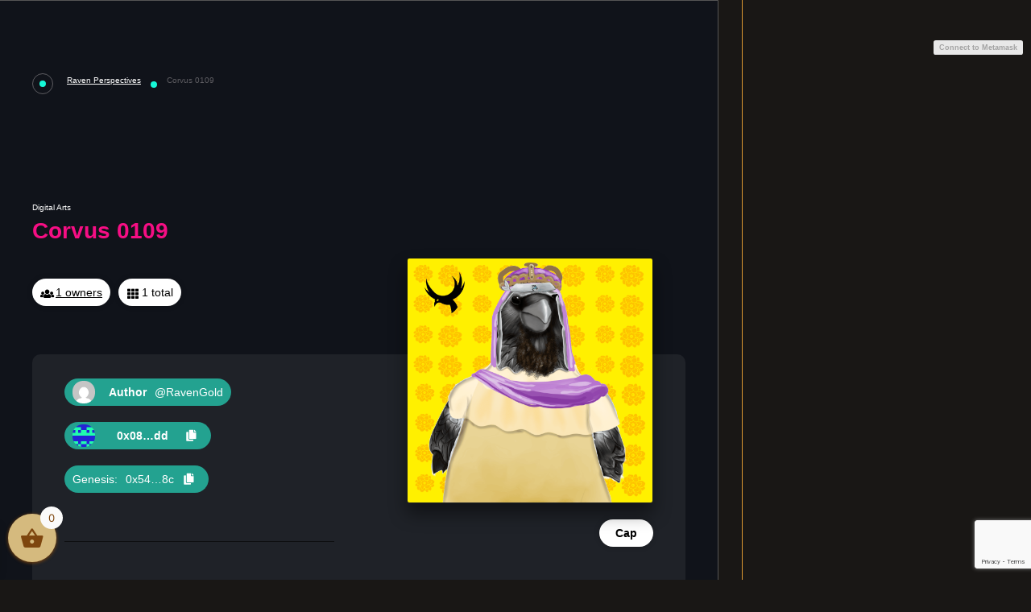

--- FILE ---
content_type: text/html
request_url: https://corvusaurum.com/nft/corvus-0109/
body_size: 42697
content:
<!DOCTYPE html>
<html dir="ltr" lang="en-US" prefix="og: https://ogp.me/ns#">
<head>
<meta charset="UTF-8">
<meta name="viewport" content="width=device-width, initial-scale=1">
<script type='text/javascript'>
/* <![CDATA[ */
var WPSC_REGISTRATION = {"ERROR":"Error","CONNECT_WALLET":"Connect Wallet","SIGN_UP_FAILED":"Sign up failed. The email address is not valid. To register, try again and provide a valid email.","LOGIN_FAILED":"Login failed. Is this email address already associated with an account? If so, please try logging in with that account.","REQUIRED_ACTIVACION":"Required Activation","EMAIL_SENT":"An email has been sent to the registered email address, please click on the link provided to confirm your registration","LOGIN_FAILED_SHORT":"Login failed","WARNING":"Warning","ERROR_SWITCHING":"An error occurred trying to switch the network. Try manually switching to the right network.","VALID_EVM_ADDRESS":"Did you enter a valid EVM address?","BAD_TOKEN":"The token was not properly loaded. If you are the administrator of the site, please verify that you are using a compatible ERC-20 or BEP-20 Token for payments.","PLEASE_SWITCH":"Please switch to the correct network","LOGIN_TO_UPLOAD":"To be able to upload files you need to log in","CHOOSE_MEDIA_TYPE":"Please choose media type","SWITCH_TO":"Switch to","AUTHOR":"author","FUNDS_APPROVED":"Funds Approved","OPENED":"Opened","END_STAKE_LABEL":"End Stake","ENDED_LABEL":"Ended","EMPTY_RESULT":"Empty Results","NO_ITEMS_FOUND":"No items found on this collection","SALE_PRICE":"Sale Price","CURRENT_BID":"Current Bid","SOLD":"Sold","YOU":"You","CANCEL":"Cancel","BUY":"Buy","ACCEPT":"Accept","NOT_ENOUGH_BALANCE":"Not Enough Balance","YOUR_BALANCE_IS":"Your balance is: "};
/* ]]> */
</script>
<!-- All in One SEO 4.9.3 - aioseo.com -->
<meta name="description" content="Each Corvus Aurum NFT is partially backed by a bar of pure gold. The Corvus NFT is the result of our vision to bring together the traditional and the cutting-edge. By combining the timeless stability of gold with the limitless potential of blockchain technology, we’ve created a digital asset that offers a unique blend of" />
<meta name="robots" content="max-image-preview:large" />
<link rel="canonical" href="https://corvusaurum.com/nft/corvus-0109/" />
<meta name="generator" content="All in One SEO (AIOSEO) 4.9.3" />
<meta property="og:locale" content="en_US" />
<meta property="og:site_name" content="Corvus Aurum - Gold backed NFTs" />
<meta property="og:type" content="article" />
<meta property="og:title" content="Corvus 0109 - Corvus Aurum" />
<meta property="og:description" content="Each Corvus Aurum NFT is partially backed by a bar of pure gold. The Corvus NFT is the result of our vision to bring together the traditional and the cutting-edge. By combining the timeless stability of gold with the limitless potential of blockchain technology, we’ve created a digital asset that offers a unique blend of" />
<meta property="og:url" content="https://corvusaurum.com/nft/corvus-0109/" />
<meta property="article:published_time" content="2023-05-04T14:39:12+00:00" />
<meta property="article:modified_time" content="2023-05-04T14:44:24+00:00" />
<meta name="twitter:card" content="summary_large_image" />
<meta name="twitter:title" content="Corvus 0109 - Corvus Aurum" />
<meta name="twitter:description" content="Each Corvus Aurum NFT is partially backed by a bar of pure gold. The Corvus NFT is the result of our vision to bring together the traditional and the cutting-edge. By combining the timeless stability of gold with the limitless potential of blockchain technology, we’ve created a digital asset that offers a unique blend of" />
<script type="application/ld+json" class="aioseo-schema">
{"@context":"https:\/\/schema.org","@graph":[{"@type":"BreadcrumbList","@id":"https:\/\/corvusaurum.com\/nft\/corvus-0109\/#breadcrumblist","itemListElement":[{"@type":"ListItem","@id":"https:\/\/corvusaurum.com#listItem","position":1,"name":"Home","item":"https:\/\/corvusaurum.com","nextItem":{"@type":"ListItem","@id":"https:\/\/corvusaurum.com\/nft\/#listItem","name":"NFT"}},{"@type":"ListItem","@id":"https:\/\/corvusaurum.com\/nft\/#listItem","position":2,"name":"NFT","item":"https:\/\/corvusaurum.com\/nft\/","nextItem":{"@type":"ListItem","@id":"https:\/\/corvusaurum.com\/nft-taxonomy\/digital-arts\/#listItem","name":"Digital Arts"},"previousItem":{"@type":"ListItem","@id":"https:\/\/corvusaurum.com#listItem","name":"Home"}},{"@type":"ListItem","@id":"https:\/\/corvusaurum.com\/nft-taxonomy\/digital-arts\/#listItem","position":3,"name":"Digital Arts","item":"https:\/\/corvusaurum.com\/nft-taxonomy\/digital-arts\/","nextItem":{"@type":"ListItem","@id":"https:\/\/corvusaurum.com\/nft\/corvus-0109\/#listItem","name":"Corvus 0109"},"previousItem":{"@type":"ListItem","@id":"https:\/\/corvusaurum.com\/nft\/#listItem","name":"NFT"}},{"@type":"ListItem","@id":"https:\/\/corvusaurum.com\/nft\/corvus-0109\/#listItem","position":4,"name":"Corvus 0109","previousItem":{"@type":"ListItem","@id":"https:\/\/corvusaurum.com\/nft-taxonomy\/digital-arts\/#listItem","name":"Digital Arts"}}]},{"@type":"Organization","@id":"https:\/\/corvusaurum.com\/#organization","name":"Corvus Aurum","description":"Gold backed NFTs","url":"https:\/\/corvusaurum.com\/","logo":{"@type":"ImageObject","url":"https:\/\/corvusaurum.com\/wp-content\/uploads\/2023\/03\/Raven-Gold_logo-removebg-preview-1-e1664598593566.png","@id":"https:\/\/corvusaurum.com\/nft\/corvus-0109\/#organizationLogo","width":158,"height":91,"caption":"Corvus Aurum logo"},"image":{"@id":"https:\/\/corvusaurum.com\/nft\/corvus-0109\/#organizationLogo"}},{"@type":"WebPage","@id":"https:\/\/corvusaurum.com\/nft\/corvus-0109\/#webpage","url":"https:\/\/corvusaurum.com\/nft\/corvus-0109\/","name":"Corvus 0109 - Corvus Aurum","description":"Each Corvus Aurum NFT is partially backed by a bar of pure gold. The Corvus NFT is the result of our vision to bring together the traditional and the cutting-edge. By combining the timeless stability of gold with the limitless potential of blockchain technology, we\u2019ve created a digital asset that offers a unique blend of","inLanguage":"en-US","isPartOf":{"@id":"https:\/\/corvusaurum.com\/#website"},"breadcrumb":{"@id":"https:\/\/corvusaurum.com\/nft\/corvus-0109\/#breadcrumblist"},"datePublished":"2023-05-04T14:39:12+00:00","dateModified":"2023-05-04T14:44:24+00:00"},{"@type":"WebSite","@id":"https:\/\/corvusaurum.com\/#website","url":"https:\/\/corvusaurum.com\/","name":"Corvus Aurum","description":"Gold backed NFTs","inLanguage":"en-US","publisher":{"@id":"https:\/\/corvusaurum.com\/#organization"}}]}
</script>
<!-- All in One SEO -->
<meta name="viewport" content="width=device-width, initial-scale=1">
<!-- This site is optimized with the Yoast SEO plugin v26.8 - https://yoast.com/product/yoast-seo-wordpress/ -->
<title>Corvus 0109 - Corvus Aurum</title>
<link rel="canonical" href="https://corvusaurum.com/nft/corvus-0109/" />
<meta property="og:locale" content="en_US" />
<meta property="og:type" content="article" />
<meta property="og:title" content="Corvus 0109 - Corvus Aurum" />
<meta property="og:description" content="Each Corvus Aurum NFT is partially backed by a bar of pure gold. The Corvus NFT is the result of our vision to bring together the traditional and the cutting-edge. By combining the timeless stability of gold with the limitless potential of blockchain technology, we’ve created a digital asset that offers a unique blend of history and innovation. With its numerous useful features, the Corvus NFT has enormous potential for increasing in value, making it an exciting investment opportunity for anyone looking to stay ahead of the curve in the world of finance and technology." />
<meta property="og:url" content="https://corvusaurum.com/nft/corvus-0109/" />
<meta property="og:site_name" content="Corvus Aurum" />
<meta property="article:modified_time" content="2023-05-04T14:44:24+00:00" />
<meta name="twitter:card" content="summary_large_image" />
<meta name="twitter:label1" content="Est. reading time" />
<meta name="twitter:data1" content="1 minute" />
<script type="application/ld+json" class="yoast-schema-graph">{"@context":"https://schema.org","@graph":[{"@type":"WebPage","@id":"https://corvusaurum.com/nft/corvus-0109/","url":"https://corvusaurum.com/nft/corvus-0109/","name":"Corvus 0109 - Corvus Aurum","isPartOf":{"@id":"https://corvusaurum.com/#website"},"datePublished":"2023-05-04T14:39:12+00:00","dateModified":"2023-05-04T14:44:24+00:00","breadcrumb":{"@id":"https://corvusaurum.com/nft/corvus-0109/#breadcrumb"},"inLanguage":"en-US","potentialAction":[{"@type":"ReadAction","target":["https://corvusaurum.com/nft/corvus-0109/"]}]},{"@type":"BreadcrumbList","@id":"https://corvusaurum.com/nft/corvus-0109/#breadcrumb","itemListElement":[{"@type":"ListItem","position":1,"name":"Home","item":"https://corvusaurum.com/"},{"@type":"ListItem","position":2,"name":"NFT","item":"https://corvusaurum.com/nft/"},{"@type":"ListItem","position":3,"name":"Corvus 0109"}]},{"@type":"WebSite","@id":"https://corvusaurum.com/#website","url":"https://corvusaurum.com/","name":"Corvus Aurum","description":"Gold backed NFTs","potentialAction":[{"@type":"SearchAction","target":{"@type":"EntryPoint","urlTemplate":"https://corvusaurum.com/?s={search_term_string}"},"query-input":{"@type":"PropertyValueSpecification","valueRequired":true,"valueName":"search_term_string"}}],"inLanguage":"en-US"}]}</script>
<!-- / Yoast SEO plugin. -->
<link rel="alternate" type="application/rss+xml" title="Corvus Aurum &raquo; Feed" href="https://corvusaurum.com/feed/" />
<link rel="alternate" type="application/rss+xml" title="Corvus Aurum &raquo; Comments Feed" href="https://corvusaurum.com/comments/feed/" />
<link rel="alternate" title="oEmbed (JSON)" type="application/json+oembed" href="https://corvusaurum.com/wp-json/oembed/1.0/embed?url=https%3A%2F%2Fcorvusaurum.com%2Fnft%2Fcorvus-0109%2F" />
<link rel="alternate" title="oEmbed (XML)" type="text/xml+oembed" href="https://corvusaurum.com/wp-json/oembed/1.0/embed?url=https%3A%2F%2Fcorvusaurum.com%2Fnft%2Fcorvus-0109%2F&#038;format=xml" />
<!-- This site uses the Google Analytics by MonsterInsights plugin v9.11.1 - Using Analytics tracking - https://www.monsterinsights.com/ -->
<script src="//www.googletagmanager.com/gtag/js?id=G-MYG52566CL"  data-cfasync="false" data-wpfc-render="false" async></script>
<script data-cfasync="false" data-wpfc-render="false">
var mi_version = '9.11.1';
var mi_track_user = true;
var mi_no_track_reason = '';
var MonsterInsightsDefaultLocations = {"page_location":"https:\/\/corvusaurum.com\/nft\/corvus-0109\/"};
if ( typeof MonsterInsightsPrivacyGuardFilter === 'function' ) {
var MonsterInsightsLocations = (typeof MonsterInsightsExcludeQuery === 'object') ? MonsterInsightsPrivacyGuardFilter( MonsterInsightsExcludeQuery ) : MonsterInsightsPrivacyGuardFilter( MonsterInsightsDefaultLocations );
} else {
var MonsterInsightsLocations = (typeof MonsterInsightsExcludeQuery === 'object') ? MonsterInsightsExcludeQuery : MonsterInsightsDefaultLocations;
}
var disableStrs = [
'ga-disable-G-MYG52566CL',
];
/* Function to detect opted out users */
function __gtagTrackerIsOptedOut() {
for (var index = 0; index < disableStrs.length; index++) {
if (document.cookie.indexOf(disableStrs[index] + '=true') > -1) {
return true;
}
}
return false;
}
/* Disable tracking if the opt-out cookie exists. */
if (__gtagTrackerIsOptedOut()) {
for (var index = 0; index < disableStrs.length; index++) {
window[disableStrs[index]] = true;
}
}
/* Opt-out function */
function __gtagTrackerOptout() {
for (var index = 0; index < disableStrs.length; index++) {
document.cookie = disableStrs[index] + '=true; expires=Thu, 31 Dec 2099 23:59:59 UTC; path=/';
window[disableStrs[index]] = true;
}
}
if ('undefined' === typeof gaOptout) {
function gaOptout() {
__gtagTrackerOptout();
}
}
window.dataLayer = window.dataLayer || [];
window.MonsterInsightsDualTracker = {
helpers: {},
trackers: {},
};
if (mi_track_user) {
function __gtagDataLayer() {
dataLayer.push(arguments);
}
function __gtagTracker(type, name, parameters) {
if (!parameters) {
parameters = {};
}
if (parameters.send_to) {
__gtagDataLayer.apply(null, arguments);
return;
}
if (type === 'event') {
parameters.send_to = monsterinsights_frontend.v4_id;
var hookName = name;
if (typeof parameters['event_category'] !== 'undefined') {
hookName = parameters['event_category'] + ':' + name;
}
if (typeof MonsterInsightsDualTracker.trackers[hookName] !== 'undefined') {
MonsterInsightsDualTracker.trackers[hookName](parameters);
} else {
__gtagDataLayer('event', name, parameters);
}
} else {
__gtagDataLayer.apply(null, arguments);
}
}
__gtagTracker('js', new Date());
__gtagTracker('set', {
'developer_id.dZGIzZG': true,
});
if ( MonsterInsightsLocations.page_location ) {
__gtagTracker('set', MonsterInsightsLocations);
}
__gtagTracker('config', 'G-MYG52566CL', {"forceSSL":"true","link_attribution":"true"} );
window.gtag = __gtagTracker;										(function () {
/* https://developers.google.com/analytics/devguides/collection/analyticsjs/ */
/* ga and __gaTracker compatibility shim. */
var noopfn = function () {
return null;
};
var newtracker = function () {
return new Tracker();
};
var Tracker = function () {
return null;
};
var p = Tracker.prototype;
p.get = noopfn;
p.set = noopfn;
p.send = function () {
var args = Array.prototype.slice.call(arguments);
args.unshift('send');
__gaTracker.apply(null, args);
};
var __gaTracker = function () {
var len = arguments.length;
if (len === 0) {
return;
}
var f = arguments[len - 1];
if (typeof f !== 'object' || f === null || typeof f.hitCallback !== 'function') {
if ('send' === arguments[0]) {
var hitConverted, hitObject = false, action;
if ('event' === arguments[1]) {
if ('undefined' !== typeof arguments[3]) {
hitObject = {
'eventAction': arguments[3],
'eventCategory': arguments[2],
'eventLabel': arguments[4],
'value': arguments[5] ? arguments[5] : 1,
}
}
}
if ('pageview' === arguments[1]) {
if ('undefined' !== typeof arguments[2]) {
hitObject = {
'eventAction': 'page_view',
'page_path': arguments[2],
}
}
}
if (typeof arguments[2] === 'object') {
hitObject = arguments[2];
}
if (typeof arguments[5] === 'object') {
Object.assign(hitObject, arguments[5]);
}
if ('undefined' !== typeof arguments[1].hitType) {
hitObject = arguments[1];
if ('pageview' === hitObject.hitType) {
hitObject.eventAction = 'page_view';
}
}
if (hitObject) {
action = 'timing' === arguments[1].hitType ? 'timing_complete' : hitObject.eventAction;
hitConverted = mapArgs(hitObject);
__gtagTracker('event', action, hitConverted);
}
}
return;
}
function mapArgs(args) {
var arg, hit = {};
var gaMap = {
'eventCategory': 'event_category',
'eventAction': 'event_action',
'eventLabel': 'event_label',
'eventValue': 'event_value',
'nonInteraction': 'non_interaction',
'timingCategory': 'event_category',
'timingVar': 'name',
'timingValue': 'value',
'timingLabel': 'event_label',
'page': 'page_path',
'location': 'page_location',
'title': 'page_title',
'referrer' : 'page_referrer',
};
for (arg in args) {
if (!(!args.hasOwnProperty(arg) || !gaMap.hasOwnProperty(arg))) {
hit[gaMap[arg]] = args[arg];
} else {
hit[arg] = args[arg];
}
}
return hit;
}
try {
f.hitCallback();
} catch (ex) {
}
};
__gaTracker.create = newtracker;
__gaTracker.getByName = newtracker;
__gaTracker.getAll = function () {
return [];
};
__gaTracker.remove = noopfn;
__gaTracker.loaded = true;
window['__gaTracker'] = __gaTracker;
})();
} else {
console.log("");
(function () {
function __gtagTracker() {
return null;
}
window['__gtagTracker'] = __gtagTracker;
window['gtag'] = __gtagTracker;
})();
}
</script>
<!-- / Google Analytics by MonsterInsights -->
<style id='wp-img-auto-sizes-contain-inline-css'>
img:is([sizes=auto i],[sizes^="auto," i]){contain-intrinsic-size:3000px 1500px}
/*# sourceURL=wp-img-auto-sizes-contain-inline-css */
</style>
<!-- <link rel='stylesheet' id='dashicons-css' href='https://corvusaurum.com/wp-includes/css/dashicons.min.css?ver=6.9' media='all' /> -->
<link rel="stylesheet" type="text/css" href="//corvusaurum.com/wp-content/cache/wpfc-minified/fhmg4x6c/hctvl.css" media="all"/>
<style id='dashicons-inline-css'>
[data-font="Dashicons"]:before {font-family: 'Dashicons' !important;content: attr(data-icon) !important;speak: none !important;font-weight: normal !important;font-variant: normal !important;text-transform: none !important;line-height: 1 !important;font-style: normal !important;-webkit-font-smoothing: antialiased !important;-moz-osx-font-smoothing: grayscale !important;}
/*# sourceURL=dashicons-inline-css */
</style>
<!-- <link rel='stylesheet' id='thickbox-css' href='https://corvusaurum.com/wp-includes/js/thickbox/thickbox.css?ver=6.9' media='all' /> -->
<!-- <link rel='stylesheet' id='wp-block-library-css' href='https://corvusaurum.com/wp-includes/css/dist/block-library/style.min.css?ver=6.9' media='all' /> -->
<link rel="stylesheet" type="text/css" href="//corvusaurum.com/wp-content/cache/wpfc-minified/jon0pemy/hctvl.css" media="all"/>
<style id='wp-block-library-theme-inline-css'>
.wp-block-audio :where(figcaption){color:#555;font-size:13px;text-align:center}.is-dark-theme .wp-block-audio :where(figcaption){color:#ffffffa6}.wp-block-audio{margin:0 0 1em}.wp-block-code{border:1px solid #ccc;border-radius:4px;font-family:Menlo,Consolas,monaco,monospace;padding:.8em 1em}.wp-block-embed :where(figcaption){color:#555;font-size:13px;text-align:center}.is-dark-theme .wp-block-embed :where(figcaption){color:#ffffffa6}.wp-block-embed{margin:0 0 1em}.blocks-gallery-caption{color:#555;font-size:13px;text-align:center}.is-dark-theme .blocks-gallery-caption{color:#ffffffa6}:root :where(.wp-block-image figcaption){color:#555;font-size:13px;text-align:center}.is-dark-theme :root :where(.wp-block-image figcaption){color:#ffffffa6}.wp-block-image{margin:0 0 1em}.wp-block-pullquote{border-bottom:4px solid;border-top:4px solid;color:currentColor;margin-bottom:1.75em}.wp-block-pullquote :where(cite),.wp-block-pullquote :where(footer),.wp-block-pullquote__citation{color:currentColor;font-size:.8125em;font-style:normal;text-transform:uppercase}.wp-block-quote{border-left:.25em solid;margin:0 0 1.75em;padding-left:1em}.wp-block-quote cite,.wp-block-quote footer{color:currentColor;font-size:.8125em;font-style:normal;position:relative}.wp-block-quote:where(.has-text-align-right){border-left:none;border-right:.25em solid;padding-left:0;padding-right:1em}.wp-block-quote:where(.has-text-align-center){border:none;padding-left:0}.wp-block-quote.is-large,.wp-block-quote.is-style-large,.wp-block-quote:where(.is-style-plain){border:none}.wp-block-search .wp-block-search__label{font-weight:700}.wp-block-search__button{border:1px solid #ccc;padding:.375em .625em}:where(.wp-block-group.has-background){padding:1.25em 2.375em}.wp-block-separator.has-css-opacity{opacity:.4}.wp-block-separator{border:none;border-bottom:2px solid;margin-left:auto;margin-right:auto}.wp-block-separator.has-alpha-channel-opacity{opacity:1}.wp-block-separator:not(.is-style-wide):not(.is-style-dots){width:100px}.wp-block-separator.has-background:not(.is-style-dots){border-bottom:none;height:1px}.wp-block-separator.has-background:not(.is-style-wide):not(.is-style-dots){height:2px}.wp-block-table{margin:0 0 1em}.wp-block-table td,.wp-block-table th{word-break:normal}.wp-block-table :where(figcaption){color:#555;font-size:13px;text-align:center}.is-dark-theme .wp-block-table :where(figcaption){color:#ffffffa6}.wp-block-video :where(figcaption){color:#555;font-size:13px;text-align:center}.is-dark-theme .wp-block-video :where(figcaption){color:#ffffffa6}.wp-block-video{margin:0 0 1em}:root :where(.wp-block-template-part.has-background){margin-bottom:0;margin-top:0;padding:1.25em 2.375em}
/*# sourceURL=/wp-includes/css/dist/block-library/theme.min.css */
</style>
<style id='classic-theme-styles-inline-css'>
/*! This file is auto-generated */
.wp-block-button__link{color:#fff;background-color:#32373c;border-radius:9999px;box-shadow:none;text-decoration:none;padding:calc(.667em + 2px) calc(1.333em + 2px);font-size:1.125em}.wp-block-file__button{background:#32373c;color:#fff;text-decoration:none}
/*# sourceURL=/wp-includes/css/classic-themes.min.css */
</style>
<!-- <link rel='stylesheet' id='aioseo/css/src/vue/standalone/blocks/table-of-contents/global.scss-css' href='https://corvusaurum.com/wp-content/plugins/all-in-one-seo-pack/dist/Lite/assets/css/table-of-contents/global.e90f6d47.css?ver=4.9.3' media='all' /> -->
<link rel="stylesheet" type="text/css" href="//corvusaurum.com/wp-content/cache/wpfc-minified/12frm5pd/hctvl.css" media="all"/>
<style id='ce4wp-subscribe-style-inline-css'>
.wp-block-ce4wp-subscribe{max-width:840px;margin:0 auto}.wp-block-ce4wp-subscribe .title{margin-bottom:0}.wp-block-ce4wp-subscribe .subTitle{margin-top:0;font-size:0.8em}.wp-block-ce4wp-subscribe .disclaimer{margin-top:5px;font-size:0.8em}.wp-block-ce4wp-subscribe .disclaimer .disclaimer-label{margin-left:10px}.wp-block-ce4wp-subscribe .inputBlock{width:100%;margin-bottom:10px}.wp-block-ce4wp-subscribe .inputBlock input{width:100%}.wp-block-ce4wp-subscribe .inputBlock label{display:inline-block}.wp-block-ce4wp-subscribe .submit-button{margin-top:25px;display:block}.wp-block-ce4wp-subscribe .required-text{display:inline-block;margin:0;padding:0;margin-left:0.3em}.wp-block-ce4wp-subscribe .onSubmission{height:0;max-width:840px;margin:0 auto}.wp-block-ce4wp-subscribe .firstNameSummary .lastNameSummary{text-transform:capitalize}.wp-block-ce4wp-subscribe .ce4wp-inline-notification{display:flex;flex-direction:row;align-items:center;padding:13px 10px;width:100%;height:40px;border-style:solid;border-color:orange;border-width:1px;border-left-width:4px;border-radius:3px;background:rgba(255,133,15,0.1);flex:none;order:0;flex-grow:1;margin:0px 0px}.wp-block-ce4wp-subscribe .ce4wp-inline-warning-text{font-style:normal;font-weight:normal;font-size:16px;line-height:20px;display:flex;align-items:center;color:#571600;margin-left:9px}.wp-block-ce4wp-subscribe .ce4wp-inline-warning-icon{color:orange}.wp-block-ce4wp-subscribe .ce4wp-inline-warning-arrow{color:#571600;margin-left:auto}.wp-block-ce4wp-subscribe .ce4wp-banner-clickable{cursor:pointer}.ce4wp-link{cursor:pointer}
.no-flex{display:block}.sub-header{margin-bottom:1em}
/*# sourceURL=https://corvusaurum.com/wp-content/plugins/creative-mail-by-constant-contact/assets/js/block/subscribe.css */
</style>
<style id='global-styles-inline-css'>
:root{--wp--preset--aspect-ratio--square: 1;--wp--preset--aspect-ratio--4-3: 4/3;--wp--preset--aspect-ratio--3-4: 3/4;--wp--preset--aspect-ratio--3-2: 3/2;--wp--preset--aspect-ratio--2-3: 2/3;--wp--preset--aspect-ratio--16-9: 16/9;--wp--preset--aspect-ratio--9-16: 9/16;--wp--preset--color--black: #000000;--wp--preset--color--cyan-bluish-gray: #abb8c3;--wp--preset--color--white: #ffffff;--wp--preset--color--pale-pink: #f78da7;--wp--preset--color--vivid-red: #cf2e2e;--wp--preset--color--luminous-vivid-orange: #ff6900;--wp--preset--color--luminous-vivid-amber: #fcb900;--wp--preset--color--light-green-cyan: #7bdcb5;--wp--preset--color--vivid-green-cyan: #00d084;--wp--preset--color--pale-cyan-blue: #8ed1fc;--wp--preset--color--vivid-cyan-blue: #0693e3;--wp--preset--color--vivid-purple: #9b51e0;--wp--preset--gradient--vivid-cyan-blue-to-vivid-purple: linear-gradient(135deg,rgb(6,147,227) 0%,rgb(155,81,224) 100%);--wp--preset--gradient--light-green-cyan-to-vivid-green-cyan: linear-gradient(135deg,rgb(122,220,180) 0%,rgb(0,208,130) 100%);--wp--preset--gradient--luminous-vivid-amber-to-luminous-vivid-orange: linear-gradient(135deg,rgb(252,185,0) 0%,rgb(255,105,0) 100%);--wp--preset--gradient--luminous-vivid-orange-to-vivid-red: linear-gradient(135deg,rgb(255,105,0) 0%,rgb(207,46,46) 100%);--wp--preset--gradient--very-light-gray-to-cyan-bluish-gray: linear-gradient(135deg,rgb(238,238,238) 0%,rgb(169,184,195) 100%);--wp--preset--gradient--cool-to-warm-spectrum: linear-gradient(135deg,rgb(74,234,220) 0%,rgb(151,120,209) 20%,rgb(207,42,186) 40%,rgb(238,44,130) 60%,rgb(251,105,98) 80%,rgb(254,248,76) 100%);--wp--preset--gradient--blush-light-purple: linear-gradient(135deg,rgb(255,206,236) 0%,rgb(152,150,240) 100%);--wp--preset--gradient--blush-bordeaux: linear-gradient(135deg,rgb(254,205,165) 0%,rgb(254,45,45) 50%,rgb(107,0,62) 100%);--wp--preset--gradient--luminous-dusk: linear-gradient(135deg,rgb(255,203,112) 0%,rgb(199,81,192) 50%,rgb(65,88,208) 100%);--wp--preset--gradient--pale-ocean: linear-gradient(135deg,rgb(255,245,203) 0%,rgb(182,227,212) 50%,rgb(51,167,181) 100%);--wp--preset--gradient--electric-grass: linear-gradient(135deg,rgb(202,248,128) 0%,rgb(113,206,126) 100%);--wp--preset--gradient--midnight: linear-gradient(135deg,rgb(2,3,129) 0%,rgb(40,116,252) 100%);--wp--preset--font-size--small: 13px;--wp--preset--font-size--medium: 20px;--wp--preset--font-size--large: 36px;--wp--preset--font-size--x-large: 42px;--wp--preset--spacing--20: 0.44rem;--wp--preset--spacing--30: 0.67rem;--wp--preset--spacing--40: 1rem;--wp--preset--spacing--50: 1.5rem;--wp--preset--spacing--60: 2.25rem;--wp--preset--spacing--70: 3.38rem;--wp--preset--spacing--80: 5.06rem;--wp--preset--shadow--natural: 6px 6px 9px rgba(0, 0, 0, 0.2);--wp--preset--shadow--deep: 12px 12px 50px rgba(0, 0, 0, 0.4);--wp--preset--shadow--sharp: 6px 6px 0px rgba(0, 0, 0, 0.2);--wp--preset--shadow--outlined: 6px 6px 0px -3px rgb(255, 255, 255), 6px 6px rgb(0, 0, 0);--wp--preset--shadow--crisp: 6px 6px 0px rgb(0, 0, 0);}:where(.is-layout-flex){gap: 0.5em;}:where(.is-layout-grid){gap: 0.5em;}body .is-layout-flex{display: flex;}.is-layout-flex{flex-wrap: wrap;align-items: center;}.is-layout-flex > :is(*, div){margin: 0;}body .is-layout-grid{display: grid;}.is-layout-grid > :is(*, div){margin: 0;}:where(.wp-block-columns.is-layout-flex){gap: 2em;}:where(.wp-block-columns.is-layout-grid){gap: 2em;}:where(.wp-block-post-template.is-layout-flex){gap: 1.25em;}:where(.wp-block-post-template.is-layout-grid){gap: 1.25em;}.has-black-color{color: var(--wp--preset--color--black) !important;}.has-cyan-bluish-gray-color{color: var(--wp--preset--color--cyan-bluish-gray) !important;}.has-white-color{color: var(--wp--preset--color--white) !important;}.has-pale-pink-color{color: var(--wp--preset--color--pale-pink) !important;}.has-vivid-red-color{color: var(--wp--preset--color--vivid-red) !important;}.has-luminous-vivid-orange-color{color: var(--wp--preset--color--luminous-vivid-orange) !important;}.has-luminous-vivid-amber-color{color: var(--wp--preset--color--luminous-vivid-amber) !important;}.has-light-green-cyan-color{color: var(--wp--preset--color--light-green-cyan) !important;}.has-vivid-green-cyan-color{color: var(--wp--preset--color--vivid-green-cyan) !important;}.has-pale-cyan-blue-color{color: var(--wp--preset--color--pale-cyan-blue) !important;}.has-vivid-cyan-blue-color{color: var(--wp--preset--color--vivid-cyan-blue) !important;}.has-vivid-purple-color{color: var(--wp--preset--color--vivid-purple) !important;}.has-black-background-color{background-color: var(--wp--preset--color--black) !important;}.has-cyan-bluish-gray-background-color{background-color: var(--wp--preset--color--cyan-bluish-gray) !important;}.has-white-background-color{background-color: var(--wp--preset--color--white) !important;}.has-pale-pink-background-color{background-color: var(--wp--preset--color--pale-pink) !important;}.has-vivid-red-background-color{background-color: var(--wp--preset--color--vivid-red) !important;}.has-luminous-vivid-orange-background-color{background-color: var(--wp--preset--color--luminous-vivid-orange) !important;}.has-luminous-vivid-amber-background-color{background-color: var(--wp--preset--color--luminous-vivid-amber) !important;}.has-light-green-cyan-background-color{background-color: var(--wp--preset--color--light-green-cyan) !important;}.has-vivid-green-cyan-background-color{background-color: var(--wp--preset--color--vivid-green-cyan) !important;}.has-pale-cyan-blue-background-color{background-color: var(--wp--preset--color--pale-cyan-blue) !important;}.has-vivid-cyan-blue-background-color{background-color: var(--wp--preset--color--vivid-cyan-blue) !important;}.has-vivid-purple-background-color{background-color: var(--wp--preset--color--vivid-purple) !important;}.has-black-border-color{border-color: var(--wp--preset--color--black) !important;}.has-cyan-bluish-gray-border-color{border-color: var(--wp--preset--color--cyan-bluish-gray) !important;}.has-white-border-color{border-color: var(--wp--preset--color--white) !important;}.has-pale-pink-border-color{border-color: var(--wp--preset--color--pale-pink) !important;}.has-vivid-red-border-color{border-color: var(--wp--preset--color--vivid-red) !important;}.has-luminous-vivid-orange-border-color{border-color: var(--wp--preset--color--luminous-vivid-orange) !important;}.has-luminous-vivid-amber-border-color{border-color: var(--wp--preset--color--luminous-vivid-amber) !important;}.has-light-green-cyan-border-color{border-color: var(--wp--preset--color--light-green-cyan) !important;}.has-vivid-green-cyan-border-color{border-color: var(--wp--preset--color--vivid-green-cyan) !important;}.has-pale-cyan-blue-border-color{border-color: var(--wp--preset--color--pale-cyan-blue) !important;}.has-vivid-cyan-blue-border-color{border-color: var(--wp--preset--color--vivid-cyan-blue) !important;}.has-vivid-purple-border-color{border-color: var(--wp--preset--color--vivid-purple) !important;}.has-vivid-cyan-blue-to-vivid-purple-gradient-background{background: var(--wp--preset--gradient--vivid-cyan-blue-to-vivid-purple) !important;}.has-light-green-cyan-to-vivid-green-cyan-gradient-background{background: var(--wp--preset--gradient--light-green-cyan-to-vivid-green-cyan) !important;}.has-luminous-vivid-amber-to-luminous-vivid-orange-gradient-background{background: var(--wp--preset--gradient--luminous-vivid-amber-to-luminous-vivid-orange) !important;}.has-luminous-vivid-orange-to-vivid-red-gradient-background{background: var(--wp--preset--gradient--luminous-vivid-orange-to-vivid-red) !important;}.has-very-light-gray-to-cyan-bluish-gray-gradient-background{background: var(--wp--preset--gradient--very-light-gray-to-cyan-bluish-gray) !important;}.has-cool-to-warm-spectrum-gradient-background{background: var(--wp--preset--gradient--cool-to-warm-spectrum) !important;}.has-blush-light-purple-gradient-background{background: var(--wp--preset--gradient--blush-light-purple) !important;}.has-blush-bordeaux-gradient-background{background: var(--wp--preset--gradient--blush-bordeaux) !important;}.has-luminous-dusk-gradient-background{background: var(--wp--preset--gradient--luminous-dusk) !important;}.has-pale-ocean-gradient-background{background: var(--wp--preset--gradient--pale-ocean) !important;}.has-electric-grass-gradient-background{background: var(--wp--preset--gradient--electric-grass) !important;}.has-midnight-gradient-background{background: var(--wp--preset--gradient--midnight) !important;}.has-small-font-size{font-size: var(--wp--preset--font-size--small) !important;}.has-medium-font-size{font-size: var(--wp--preset--font-size--medium) !important;}.has-large-font-size{font-size: var(--wp--preset--font-size--large) !important;}.has-x-large-font-size{font-size: var(--wp--preset--font-size--x-large) !important;}
:where(.wp-block-post-template.is-layout-flex){gap: 1.25em;}:where(.wp-block-post-template.is-layout-grid){gap: 1.25em;}
:where(.wp-block-term-template.is-layout-flex){gap: 1.25em;}:where(.wp-block-term-template.is-layout-grid){gap: 1.25em;}
:where(.wp-block-columns.is-layout-flex){gap: 2em;}:where(.wp-block-columns.is-layout-grid){gap: 2em;}
:root :where(.wp-block-pullquote){font-size: 1.5em;line-height: 1.6;}
/*# sourceURL=global-styles-inline-css */
</style>
<!-- <link rel='stylesheet' id='contact-form-7-css' href='https://corvusaurum.com/wp-content/plugins/contact-form-7/includes/css/styles.css?ver=6.1.4' media='all' /> -->
<!-- <link rel='stylesheet' id='eh-style-css' href='https://corvusaurum.com/wp-content/plugins/eh-stripe-payment-gateway/assets/css/eh-style.css?ver=3.4.9' media='all' /> -->
<!-- <link rel='stylesheet' id='user-registration-general-css' href='https://corvusaurum.com/wp-content/plugins/user-registration/assets/css/user-registration.css?ver=5.0.3' media='all' /> -->
<link rel="stylesheet" type="text/css" href="//corvusaurum.com/wp-content/cache/wpfc-minified/q9qbenca/hctvl.css" media="all"/>
<style id='woocommerce-inline-inline-css'>
.woocommerce form .form-row .required { visibility: visible; }
/*# sourceURL=woocommerce-inline-inline-css */
</style>
<!-- <link rel='stylesheet' id='buttons-css' href='https://corvusaurum.com/wp-includes/css/buttons.min.css?ver=6.9' media='all' /> -->
<!-- <link rel='stylesheet' id='mediaelement-css' href='https://corvusaurum.com/wp-includes/js/mediaelement/mediaelementplayer-legacy.min.css?ver=4.2.17' media='all' /> -->
<!-- <link rel='stylesheet' id='wp-mediaelement-css' href='https://corvusaurum.com/wp-includes/js/mediaelement/wp-mediaelement.min.css?ver=6.9' media='all' /> -->
<!-- <link rel='stylesheet' id='media-views-css' href='https://corvusaurum.com/wp-includes/css/media-views.min.css?ver=6.9' media='all' /> -->
<!-- <link rel='stylesheet' id='imgareaselect-css' href='https://corvusaurum.com/wp-includes/js/imgareaselect/imgareaselect.css?ver=0.9.8' media='all' /> -->
<!-- <link rel='stylesheet' id='wpsc-fe-nft-theme-css-css' href='https://corvusaurum.com/wp-content/plugins/wp-smart-contracts/skins/wpsc-theme-light-3/css/main.css?ver=6.9' media='all' /> -->
<!-- <link rel='stylesheet' id='wp-smart-contracts-semantic-css' href='https://corvusaurum.com/wp-content/plugins/wp-smart-contracts/assets/semantic/dist/semantic.min.css?ver=6.9' media='all' /> -->
<!-- <link rel='stylesheet' id='wp-smart-contracts-styles-css' href='https://corvusaurum.com/wp-content/plugins/wp-smart-contracts/assets/css/styles.css?ver=6.9' media='all' /> -->
<!-- <link rel='stylesheet' id='elementor-frontend-css' href='https://corvusaurum.com/wp-content/plugins/elementor/assets/css/frontend.min.css?ver=3.34.2' media='all' /> -->
<!-- <link rel='stylesheet' id='widget-image-css' href='https://corvusaurum.com/wp-content/plugins/elementor/assets/css/widget-image.min.css?ver=3.34.2' media='all' /> -->
<!-- <link rel='stylesheet' id='widget-heading-css' href='https://corvusaurum.com/wp-content/plugins/elementor/assets/css/widget-heading.min.css?ver=3.34.2' media='all' /> -->
<link rel="stylesheet" type="text/css" href="//corvusaurum.com/wp-content/cache/wpfc-minified/lxwez1ww/hcvtk.css" media="all"/>
<link rel='stylesheet' id='elementor-post-533-css' href='https://corvusaurum.com/wp-content/uploads/elementor/css/post-533.css?ver=1769010131' media='all' />
<!-- <link rel='stylesheet' id='e-animation-grow-css' href='https://corvusaurum.com/wp-content/plugins/elementor/assets/lib/animations/styles/e-animation-grow.min.css?ver=3.34.2' media='all' /> -->
<!-- <link rel='stylesheet' id='widget-social-icons-css' href='https://corvusaurum.com/wp-content/plugins/elementor/assets/css/widget-social-icons.min.css?ver=3.34.2' media='all' /> -->
<!-- <link rel='stylesheet' id='e-apple-webkit-css' href='https://corvusaurum.com/wp-content/plugins/elementor/assets/css/conditionals/apple-webkit.min.css?ver=3.34.2' media='all' /> -->
<!-- <link rel='stylesheet' id='widget-divider-css' href='https://corvusaurum.com/wp-content/plugins/elementor/assets/css/widget-divider.min.css?ver=3.34.2' media='all' /> -->
<link rel="stylesheet" type="text/css" href="//corvusaurum.com/wp-content/cache/wpfc-minified/eswm352w/hctvl.css" media="all"/>
<link rel='stylesheet' id='elementor-post-538-css' href='https://corvusaurum.com/wp-content/uploads/elementor/css/post-538.css?ver=1769010131' media='all' />
<!-- <link rel='stylesheet' id='xoo-wsc-fonts-css' href='https://corvusaurum.com/wp-content/plugins/side-cart-woocommerce/assets/css/xoo-wsc-fonts.css?ver=2.7.2' media='all' /> -->
<!-- <link rel='stylesheet' id='xoo-wsc-style-css' href='https://corvusaurum.com/wp-content/plugins/side-cart-woocommerce/assets/css/xoo-wsc-style.css?ver=2.7.2' media='all' /> -->
<link rel="stylesheet" type="text/css" href="//corvusaurum.com/wp-content/cache/wpfc-minified/lclztbez/hctvl.css" media="all"/>
<style id='xoo-wsc-style-inline-css'>
.xoo-wsc-footer{
background-color: #333333;
color: #fafafa;
padding: 10px 20px;
box-shadow: 0 -5px 10px #0000001a;
}
.xoo-wsc-footer, .xoo-wsc-footer a, .xoo-wsc-footer .amount{
font-size: 13px;
}
.xoo-wsc-btn .amount{
color: #7e460e}
.xoo-wsc-btn:hover .amount{
color: #000000;
}
.xoo-wsc-ft-buttons-cont{
grid-template-columns: auto;
}
.xoo-wsc-basket{
bottom: 12px;
left: 0px;
background-color: #d5ba7e;
color: #7e460e;
box-shadow: 0 1px 4px 0;
border-radius: 50%;
display: flex;
width: 60px;
height: 60px;
}
.xoo-wsc-bki{
font-size: 30px}
.xoo-wsc-items-count{
top: -9px;
right: -8px;
}
.xoo-wsc-items-count, .xoo-wsch-items-count{
background-color: #fafafa;
color: #7e460e;
}
.xoo-wsc-container, .xoo-wsc-slider{
max-width: 320px;
left: -320px;
top: 0;bottom: 0;
bottom: 0;
font-family: inter}
.xoo-wsc-cart-active .xoo-wsc-container, .xoo-wsc-slider-active .xoo-wsc-slider{
left: 0;
}
.xoo-wsc-cart-active .xoo-wsc-basket{
left: 320px;
}
.xoo-wsc-slider{
right: -320px;
}
span.xoo-wsch-close {
font-size: 16px;
}
.xoo-wsch-top{
justify-content: center;
}
span.xoo-wsch-close {
right: 10px;
}
.xoo-wsch-text{
font-size: 14px;
}
.xoo-wsc-header{
color: #7e460e;
background-color: #d5ba7e;
border-bottom: 2px solid #eee;
padding: 15px 15px;
}
.xoo-wsc-body{
background-color: #333333;
}
.xoo-wsc-products:not(.xoo-wsc-pattern-card), .xoo-wsc-products:not(.xoo-wsc-pattern-card) span.amount, .xoo-wsc-products:not(.xoo-wsc-pattern-card) a{
font-size: 12px;
color: #fafafa;
}
.xoo-wsc-products:not(.xoo-wsc-pattern-card) .xoo-wsc-product{
padding: 20px 15px;
margin: 0;
border-radius: 0px;
box-shadow: 0 0;
background-color: transparent;
}
.xoo-wsc-sum-col{
justify-content: center;
}
/** Shortcode **/
.xoo-wsc-sc-count{
background-color: #000000;
color: #ffffff;
}
.xoo-wsc-sc-bki{
font-size: 28px;
color: #000000;
}
.xoo-wsc-sc-cont{
color: #000000;
}
.xoo-wsc-product dl.variation {
display: block;
}
.xoo-wsc-product-cont{
padding: 10px 10px;
}
.xoo-wsc-products:not(.xoo-wsc-pattern-card) .xoo-wsc-img-col{
width: 30%;
}
.xoo-wsc-pattern-card .xoo-wsc-img-col img{
max-width: 100%;
height: auto;
}
.xoo-wsc-products:not(.xoo-wsc-pattern-card) .xoo-wsc-sum-col{
width: 70%;
}
.xoo-wsc-pattern-card .xoo-wsc-product-cont{
width: 50% 
}
@media only screen and (max-width: 600px) {
.xoo-wsc-pattern-card .xoo-wsc-product-cont  {
width: 50%;
}
}
.xoo-wsc-pattern-card .xoo-wsc-product{
border: 0;
box-shadow: 0px 10px 15px -12px #0000001a;
}
.xoo-wsc-sm-front{
background-color: #eee;
}
.xoo-wsc-pattern-card, .xoo-wsc-sm-front{
border-bottom-left-radius: 5px;
border-bottom-right-radius: 5px;
}
.xoo-wsc-pattern-card, .xoo-wsc-img-col img, .xoo-wsc-img-col, .xoo-wsc-sm-back-cont{
border-top-left-radius: 5px;
border-top-right-radius: 5px;
}
.xoo-wsc-sm-back{
background-color: #fff;
}
.xoo-wsc-pattern-card, .xoo-wsc-pattern-card a, .xoo-wsc-pattern-card .amount{
font-size: 12px;
}
.xoo-wsc-sm-front, .xoo-wsc-sm-front a, .xoo-wsc-sm-front .amount{
color: #000;
}
.xoo-wsc-sm-back, .xoo-wsc-sm-back a, .xoo-wsc-sm-back .amount{
color: #000;
}
.magictime {
animation-duration: 0.5s;
}
span.xoo-wsch-items-count{
height: 20px;
line-height: 20px;
width: 20px;
}
span.xoo-wsch-icon{
font-size: 30px
}
.xoo-wsc-smr-del{
font-size: 12px
}
/*# sourceURL=xoo-wsc-style-inline-css */
</style>
<!-- <link rel='stylesheet' id='oceanwp-woo-mini-cart-css' href='https://corvusaurum.com/wp-content/themes/oceanwp/assets/css/woo/woo-mini-cart.min.css?ver=6.9' media='all' /> -->
<!-- <link rel='stylesheet' id='font-awesome-css' href='https://corvusaurum.com/wp-content/themes/oceanwp/assets/fonts/fontawesome/css/all.min.css?ver=6.7.2' media='all' /> -->
<link rel="stylesheet" type="text/css" href="//corvusaurum.com/wp-content/cache/wpfc-minified/7wraue8x/hctvl.css" media="all"/>
<style id='font-awesome-inline-css'>
[data-font="FontAwesome"]:before {font-family: 'FontAwesome' !important;content: attr(data-icon) !important;speak: none !important;font-weight: normal !important;font-variant: normal !important;text-transform: none !important;line-height: 1 !important;font-style: normal !important;-webkit-font-smoothing: antialiased !important;-moz-osx-font-smoothing: grayscale !important;}
/*# sourceURL=font-awesome-inline-css */
</style>
<!-- <link rel='stylesheet' id='oceanwp-style-css' href='https://corvusaurum.com/wp-content/themes/oceanwp/assets/css/style.min.css?ver=4.1.4' media='all' /> -->
<link rel="stylesheet" type="text/css" href="//corvusaurum.com/wp-content/cache/wpfc-minified/dhusil9x/hctvl.css" media="all"/>
<style id='oceanwp-style-inline-css'>
body div.wpforms-container-full .wpforms-form input[type=submit]:hover,
body div.wpforms-container-full .wpforms-form input[type=submit]:active,
body div.wpforms-container-full .wpforms-form button[type=submit]:hover,
body div.wpforms-container-full .wpforms-form button[type=submit]:active,
body div.wpforms-container-full .wpforms-form .wpforms-page-button:hover,
body div.wpforms-container-full .wpforms-form .wpforms-page-button:active,
body .wp-core-ui div.wpforms-container-full .wpforms-form input[type=submit]:hover,
body .wp-core-ui div.wpforms-container-full .wpforms-form input[type=submit]:active,
body .wp-core-ui div.wpforms-container-full .wpforms-form button[type=submit]:hover,
body .wp-core-ui div.wpforms-container-full .wpforms-form button[type=submit]:active,
body .wp-core-ui div.wpforms-container-full .wpforms-form .wpforms-page-button:hover,
body .wp-core-ui div.wpforms-container-full .wpforms-form .wpforms-page-button:active {
background: linear-gradient(0deg, rgba(0, 0, 0, 0.2), rgba(0, 0, 0, 0.2)), var(--wpforms-button-background-color-alt, var(--wpforms-button-background-color)) !important;
}
/*# sourceURL=oceanwp-style-inline-css */
</style>
<!-- <link rel='stylesheet' id='oceanwp-woocommerce-css' href='https://corvusaurum.com/wp-content/themes/oceanwp/assets/css/woo/woocommerce.min.css?ver=6.9' media='all' /> -->
<!-- <link rel='stylesheet' id='oceanwp-woo-star-font-css' href='https://corvusaurum.com/wp-content/themes/oceanwp/assets/css/woo/woo-star-font.min.css?ver=6.9' media='all' /> -->
<!-- <link rel='stylesheet' id='oceanwp-woo-quick-view-css' href='https://corvusaurum.com/wp-content/themes/oceanwp/assets/css/woo/woo-quick-view.min.css?ver=6.9' media='all' /> -->
<!-- <link rel='stylesheet' id='eael-general-css' href='https://corvusaurum.com/wp-content/plugins/essential-addons-for-elementor-lite/assets/front-end/css/view/general.min.css?ver=6.5.8' media='all' /> -->
<!-- <link rel='stylesheet' id='wpr-text-animations-css-css' href='https://corvusaurum.com/wp-content/plugins/royal-elementor-addons/assets/css/lib/animations/text-animations.min.css?ver=1.7.1045' media='all' /> -->
<!-- <link rel='stylesheet' id='wpr-addons-css-css' href='https://corvusaurum.com/wp-content/plugins/royal-elementor-addons/assets/css/frontend.min.css?ver=1.7.1045' media='all' /> -->
<!-- <link rel='stylesheet' id='font-awesome-5-all-css' href='https://corvusaurum.com/wp-content/plugins/elementor/assets/lib/font-awesome/css/all.min.css?ver=6.5.8' media='all' /> -->
<!-- <link rel='stylesheet' id='elementor-gf-local-inter-css' href='https://corvusaurum.com/wp-content/uploads/elementor/google-fonts/css/inter.css?ver=1742226374' media='all' /> -->
<!-- <link rel='stylesheet' id='elementor-icons-shared-0-css' href='https://corvusaurum.com/wp-content/plugins/elementor/assets/lib/font-awesome/css/fontawesome.min.css?ver=5.15.3' media='all' /> -->
<!-- <link rel='stylesheet' id='elementor-icons-fa-brands-css' href='https://corvusaurum.com/wp-content/plugins/elementor/assets/lib/font-awesome/css/brands.min.css?ver=5.15.3' media='all' /> -->
<link rel="stylesheet" type="text/css" href="//corvusaurum.com/wp-content/cache/wpfc-minified/d3prl7gb/hctvl.css" media="all"/>
<script type="text/template" id="tmpl-variation-template">
<div class="woocommerce-variation-description">{{{ data.variation.variation_description }}}</div>
<div class="woocommerce-variation-price">{{{ data.variation.price_html }}}</div>
<div class="woocommerce-variation-availability">{{{ data.variation.availability_html }}}</div>
</script>
<script type="text/template" id="tmpl-unavailable-variation-template">
<p role="alert">Sorry, this product is unavailable. Please choose a different combination.</p>
</script>
<script src='//corvusaurum.com/wp-content/cache/wpfc-minified/8lx83kyu/hctvl.js' type="text/javascript"></script>
<!-- <script data-cfasync="false" src="https://corvusaurum.com/wp-includes/js/jquery/jquery.min.js?ver=3.7.1" id="jquery-core-js"></script> -->
<!-- <script data-cfasync="false" src="https://corvusaurum.com/wp-includes/js/jquery/jquery-migrate.min.js?ver=3.4.1" id="jquery-migrate-js"></script> -->
<!-- <script src="https://corvusaurum.com/wp-content/plugins/google-analytics-for-wordpress/assets/js/frontend-gtag.min.js?ver=9.11.1" id="monsterinsights-frontend-script-js" async data-wp-strategy="async"></script> -->
<script data-cfasync="false" data-wpfc-render="false" id='monsterinsights-frontend-script-js-extra'>var monsterinsights_frontend = {"js_events_tracking":"true","download_extensions":"doc,pdf,ppt,zip,xls,docx,pptx,xlsx","inbound_paths":"[{\"path\":\"\\\/go\\\/\",\"label\":\"affiliate\"},{\"path\":\"\\\/recommend\\\/\",\"label\":\"affiliate\"}]","home_url":"https:\/\/corvusaurum.com","hash_tracking":"false","v4_id":"G-MYG52566CL"};</script>
<script src='//corvusaurum.com/wp-content/cache/wpfc-minified/6xco8vzl/hctvl.js' type="text/javascript"></script>
<!-- <script src="https://corvusaurum.com/wp-content/plugins/woocommerce/assets/js/jquery-blockui/jquery.blockUI.min.js?ver=2.7.0-wc.10.4.3" id="wc-jquery-blockui-js" defer data-wp-strategy="defer"></script> -->
<script id="wc-add-to-cart-js-extra">
var wc_add_to_cart_params = {"ajax_url":"/wp-admin/admin-ajax.php","wc_ajax_url":"/?wc-ajax=%%endpoint%%","i18n_view_cart":"View cart","cart_url":"https://corvusaurum.com/cart/","is_cart":"","cart_redirect_after_add":"no"};
//# sourceURL=wc-add-to-cart-js-extra
</script>
<script src='//corvusaurum.com/wp-content/cache/wpfc-minified/45bc7y0/hctvl.js' type="text/javascript"></script>
<!-- <script src="https://corvusaurum.com/wp-content/plugins/woocommerce/assets/js/frontend/add-to-cart.min.js?ver=10.4.3" id="wc-add-to-cart-js" defer data-wp-strategy="defer"></script> -->
<!-- <script src="https://corvusaurum.com/wp-content/plugins/woocommerce/assets/js/js-cookie/js.cookie.min.js?ver=2.1.4-wc.10.4.3" id="wc-js-cookie-js" defer data-wp-strategy="defer"></script> -->
<script id="woocommerce-js-extra">
var woocommerce_params = {"ajax_url":"/wp-admin/admin-ajax.php","wc_ajax_url":"/?wc-ajax=%%endpoint%%","i18n_password_show":"Show password","i18n_password_hide":"Hide password"};
//# sourceURL=woocommerce-js-extra
</script>
<script src='//corvusaurum.com/wp-content/cache/wpfc-minified/d3r5ahnk/hctvl.js' type="text/javascript"></script>
<!-- <script src="https://corvusaurum.com/wp-content/plugins/woocommerce/assets/js/frontend/woocommerce.min.js?ver=10.4.3" id="woocommerce-js" defer data-wp-strategy="defer"></script> -->
<!-- <script src="https://corvusaurum.com/wp-content/plugins/wp-smart-contracts/assets/js/mustache.min.js?ver=6.9" id="wp-smart-contracts-mustache-js"></script> -->
<!-- <script src="https://corvusaurum.com/wp-includes/js/underscore.min.js?ver=1.13.7" id="underscore-js"></script> -->
<script id="utils-js-extra">
var userSettings = {"url":"/","uid":"0","time":"1769022052","secure":"1"};
//# sourceURL=utils-js-extra
</script>
<script src='//corvusaurum.com/wp-content/cache/wpfc-minified/ept7jt77/hcvtk.js' type="text/javascript"></script>
<!-- <script src="https://corvusaurum.com/wp-includes/js/utils.min.js?ver=6.9" id="utils-js"></script> -->
<script id="wp-util-js-extra">
var _wpUtilSettings = {"ajax":{"url":"/wp-admin/admin-ajax.php"}};
//# sourceURL=wp-util-js-extra
</script>
<script src='//corvusaurum.com/wp-content/cache/wpfc-minified/h550rmw/hcvtk.js' type="text/javascript"></script>
<!-- <script src="https://corvusaurum.com/wp-includes/js/wp-util.min.js?ver=6.9" id="wp-util-js"></script> -->
<!-- <script src="https://corvusaurum.com/wp-includes/js/plupload/moxie.min.js?ver=1.3.5.1" id="moxiejs-js"></script> -->
<!-- <script src="https://corvusaurum.com/wp-includes/js/plupload/plupload.min.js?ver=2.1.9" id="plupload-js"></script> -->
<script id="copytoclipboard-js-extra">
var copied = {"str":"Copied!"};
//# sourceURL=copytoclipboard-js-extra
</script>
<script src='//corvusaurum.com/wp-content/cache/wpfc-minified/7b0txz4g/hcvtk.js' type="text/javascript"></script>
<!-- <script src="https://corvusaurum.com/wp-content/plugins/wp-smart-contracts/assets/js/copytoclipboard.js?ver=6.9" id="copytoclipboard-js"></script> -->
<!-- <script src="https://corvusaurum.com/wp-content/plugins/wp-smart-contracts/assets/semantic/dist/semantic.min.js?ver=6.9" id="wp-smart-contracts-semantic-js"></script> -->
<!-- <script src="https://corvusaurum.com/wp-content/plugins/wp-smart-contracts/assets/js/zoom-qr.js?ver=6.9" id="zoom-qr-js"></script> -->
<!-- <script src="https://corvusaurum.com/wp-content/plugins/wp-smart-contracts/assets/js/blockies.min.js?ver=6.9" id="blockies-js"></script> -->
<script id="wpsc-google-prettify-js-extra">
var wpsc_plugin_path = {"wpsc_plugin_path":"https://corvusaurum.com/wp-content/plugins/wp-smart-contracts"};
//# sourceURL=wpsc-google-prettify-js-extra
</script>
<script src='//corvusaurum.com/wp-content/cache/wpfc-minified/qlfayene/hcvtk.js' type="text/javascript"></script>
<!-- <script src="https://corvusaurum.com/wp-content/plugins/wp-smart-contracts/assets/js/prettify/run_prettify.js?autoload=true&amp;skin=desert&amp;ver=6.9" id="wpsc-google-prettify-js"></script> -->
<!-- <script src="https://corvusaurum.com/wp-content/plugins/wp-smart-contracts/assets/js/web3modal-1.9.0.js?ver=6.9" id="wpsc-web3modal-js"></script> -->
<!-- <script src="https://corvusaurum.com/wp-content/plugins/wp-smart-contracts/assets/js/walletconnect.js?ver=6.9" id="wpsc-wallet-connect-js"></script> -->
<script id="wpsc-fe-nft-js-extra">
var wpsc_rpc = {"1":"https://eth.llamarpc.com","5":"https://ethereum-goerli.publicnode.com","11155111":"https://ethereum-sepolia.rpc.subquery.network/public","97":"https://bsc-testnet.publicnode.com","56":"https://binance.llamarpc.com","80002":"https://polygon-amoy.drpc.org/","943":"https://rpc.v4.testnet.pulsechain.com","369":"https://rpc.pulsechain.com","137":"https://polygon.drpc.org","43113":"https://api.avax-test.network/ext/bc/C/rpc","43114":"https://api.avax.network/ext/bc/C/rpc","61":"https://www.ethercluster.com/etc","42161":"https://arb1.arbitrum.io/rpc"};
var wpsc_gas_fees = {"1":"1000000000","56":"50000001","137":"468651234240","43114":"258735781","369":"304023257277704","42161":"20594000","date-time":"01/21/2026 12:40:07 pm"};
var model_viewer = {"js":"https://corvusaurum.com/wp-content/plugins/wp-smart-contracts/assets/js/model-viewer.min.js"};
var localize_var = {"wc_img":"https://corvusaurum.com/wp-content/plugins/wp-smart-contracts/assets/img/wallet-connect-logo.png","other_img":"https://corvusaurum.com/wp-content/plugins/wp-smart-contracts/assets/img/other-wallets.png","binance_logo":"https://corvusaurum.com/wp-content/plugins/wp-smart-contracts/assets/img/binance-wallet.png","fox_img":"https://corvusaurum.com/wp-content/plugins/wp-smart-contracts/assets/img/metamask-fox.svg","endpoint_url":"https://corvusaurum.com/wp-json/","nonce":"%3F_wpnonce%3D1dc93793f7","wpsc_network_name":"matic","wpsc_coin_symbol":"POL","is_ethereum":"","fox":"https://corvusaurum.com/wp-content/plugins/wp-smart-contracts/assets/img/metamask-fox.svg","qr_scanner_page":"https://corvusaurum.com/wpsc-qr-scanner/","contract_version":"1.0","ajaxurl":"https://corvusaurum.com/wp-admin/admin-ajax.php","form_html":"\u003Cdiv\u003E\n    \u003Cp\u003E\u003Cstrong\u003EEmail Registration:\u003C/strong\u003E\u003C/label\u003E\n    \u003Cp class=\"wpsc-small\"\u003ERegister with your email to access additional features like NFT Minting and more\u003C/p\u003E\n    \u003Cp\u003E\n        \u003Cinput id=\"wpsc_input_email_account\" type=\"text\" placeholder=\"Write your email address\" onchange=\"wpsc_check_email();\"\u003E\n    \u003C/p\u003E\n\u003C/div\u003E\n","rest_api_url":"https://corvusaurum.com/wp-json/wpsc/v1/","admin_url":"https://corvusaurum.com/wp-admin/"};
var wpscApiSettings = {"root":"https://corvusaurum.com/wp-json/","nonce":"1dc93793f7","post_id":"3604"};
//# sourceURL=wpsc-fe-nft-js-extra
</script>
<script src='//corvusaurum.com/wp-content/cache/wpfc-minified/gh1op1g/hcvtk.js' type="text/javascript"></script>
<!-- <script src="https://corvusaurum.com/wp-content/plugins/wp-smart-contracts/assets/js/wpsc-fe-nft.js?ver=6.9" id="wpsc-fe-nft-js"></script> -->
<script id="wc-add-to-cart-variation-js-extra">
var wc_add_to_cart_variation_params = {"wc_ajax_url":"/?wc-ajax=%%endpoint%%","i18n_no_matching_variations_text":"Sorry, no products matched your selection. Please choose a different combination.","i18n_make_a_selection_text":"Please select some product options before adding this product to your cart.","i18n_unavailable_text":"Sorry, this product is unavailable. Please choose a different combination.","i18n_reset_alert_text":"Your selection has been reset. Please select some product options before adding this product to your cart."};
//# sourceURL=wc-add-to-cart-variation-js-extra
</script>
<script src='//corvusaurum.com/wp-content/cache/wpfc-minified/lmjwmwrm/hctvl.js' type="text/javascript"></script>
<!-- <script src="https://corvusaurum.com/wp-content/plugins/woocommerce/assets/js/frontend/add-to-cart-variation.min.js?ver=10.4.3" id="wc-add-to-cart-variation-js" defer data-wp-strategy="defer"></script> -->
<!-- <script src="https://corvusaurum.com/wp-content/plugins/woocommerce/assets/js/flexslider/jquery.flexslider.min.js?ver=2.7.2-wc.10.4.3" id="wc-flexslider-js" defer data-wp-strategy="defer"></script> -->
<script id="wc-cart-fragments-js-extra">
var wc_cart_fragments_params = {"ajax_url":"/wp-admin/admin-ajax.php","wc_ajax_url":"/?wc-ajax=%%endpoint%%","cart_hash_key":"wc_cart_hash_b311f093b8faf6955ce3cb4648fd81e8","fragment_name":"wc_fragments_b311f093b8faf6955ce3cb4648fd81e8","request_timeout":"5000"};
//# sourceURL=wc-cart-fragments-js-extra
</script>
<script src='//corvusaurum.com/wp-content/cache/wpfc-minified/20ge9k95/hctvl.js' type="text/javascript"></script>
<!-- <script src="https://corvusaurum.com/wp-content/plugins/woocommerce/assets/js/frontend/cart-fragments.min.js?ver=10.4.3" id="wc-cart-fragments-js" defer data-wp-strategy="defer"></script> -->
<link rel="https://api.w.org/" href="https://corvusaurum.com/wp-json/" /><link rel="EditURI" type="application/rsd+xml" title="RSD" href="https://corvusaurum.com/xmlrpc.php?rsd" />
<link rel='shortlink' href='https://corvusaurum.com/?p=3604' />
<noscript><style>.woocommerce-product-gallery{ opacity: 1 !important; }</style></noscript>
<style>
.e-con.e-parent:nth-of-type(n+4):not(.e-lazyloaded):not(.e-no-lazyload),
.e-con.e-parent:nth-of-type(n+4):not(.e-lazyloaded):not(.e-no-lazyload) * {
background-image: none !important;
}
@media screen and (max-height: 1024px) {
.e-con.e-parent:nth-of-type(n+3):not(.e-lazyloaded):not(.e-no-lazyload),
.e-con.e-parent:nth-of-type(n+3):not(.e-lazyloaded):not(.e-no-lazyload) * {
background-image: none !important;
}
}
@media screen and (max-height: 640px) {
.e-con.e-parent:nth-of-type(n+2):not(.e-lazyloaded):not(.e-no-lazyload),
.e-con.e-parent:nth-of-type(n+2):not(.e-lazyloaded):not(.e-no-lazyload) * {
background-image: none !important;
}
}
</style>
<link rel="icon" href="https://corvusaurum.com/wp-content/uploads/2022/10/Raven-Gold_logo-removebg-preview-1-150x94.png" sizes="32x32" />
<link rel="icon" href="https://corvusaurum.com/wp-content/uploads/2022/10/Raven-Gold_logo-removebg-preview-1-e1666632444387.png" sizes="192x192" />
<link rel="apple-touch-icon" href="https://corvusaurum.com/wp-content/uploads/2022/10/Raven-Gold_logo-removebg-preview-1-e1666632444387.png" />
<meta name="msapplication-TileImage" content="https://corvusaurum.com/wp-content/uploads/2022/10/Raven-Gold_logo-removebg-preview-1-e1666632444387.png" />
<style id="wp-custom-css">
.woocommerce table.shop_table thead,.woocommerce .cart-collaterals h2,.woocommerce-checkout-review-order-table tfoot th,.woocommerce #order_review table.shop_table tbody td,.woocommerce-checkout #payment ul.payment_methods li{background-color:transparent}.woocommerce table.shop_table thead th,.woocommerce .cart-collaterals h2,.woocommerce-cart .cart-collaterals .cart_totals table th,.woocommerce #order_review table.shop_table tfoot th,.woocommerce-MyAccount-tabs .oceanwp-user-profile .user-info .name,.woocommerce-MyAccount-content,.woocommerce-billing-fields h2,h3{color:#f7f7f7}.eael-product-grid.eael-product-simple .woocommerce ul.products li.product a.added_to_cart,.ur-message .user-registration-message{color:#f7f7f7!important}.woocommerce #order_review table.shop_table tbody td,.woocommerce-privacy-policy-text{color:#D5BA7E}.woocommerce-checkout h3#order_review_heading,.woocommerce-checkout #order_review{width:40%}@media screen and (max-width:950px){.woocommerce-checkout h3#order_review_heading,.woocommerce-checkout #order_review{width:100%}}.return-to-shop,.quantity .minus,.quantity .plus{display:none}#asl-storelocator.asl-cont.asl-template-0 .asl-wrapper .sl-main-cont .sl-main-row .asl-panel .search_filter p,#asl-storelocator.asl-cont.asl-template-0 .asl-wrapper .sl-main-cont .asl-panel-inner .sl-main-cont-box ul.sl-list li.sl-item .sl-addr-sec .sl-act-btns .s-visit-website{color:#151221!important}#asl-storelocator.asl-cont.asl-template-0 .asl-wrapper .sl-main-cont .sl-main-row .asl-panel .search_filter .asl-store-search .span-geo,#asl-storelocator.asl-cont.asl-template-0 .asl-wrapper .sl-main-cont .asl-panel-inner .Num_of_store,#asl-storelocator.asl-cont.asl-template-0 .asl-wrapper .sl-main-cont .btn.btn-asl{background-color:#D5BA7E!important}#asl-storelocator.asl-cont.asl-template-0 .asl-wrapper .sl-main-cont .asl-panel-inner .sl-main-cont-box ul.sl-list li.sl-item .sl-addr-sec .addr-loc ul li i{color:#7E460E!important}.user-registration-password-strength{color:#eee}.q-gutter-sm .col-12 .p{display:none!important}#popmake-4009,.pum-container .popmake .theme-4000 .pum-responsive .pum-responsive-xlarge .responsive .size-xlarge .active .custom-position,.pum-content,.popmake-content,#wheel{width:100vw;min-height:100vh;left:0;top:0;margin:0;padding:0}.pum-close .popmake-close{background-color:#D5BA7E}		</style>
<style id="wpr_lightbox_styles">
.lg-backdrop {
background-color: rgba(0,0,0,0.6) !important;
}
.lg-toolbar,
.lg-dropdown {
background-color: rgba(0,0,0,0.8) !important;
}
.lg-dropdown:after {
border-bottom-color: rgba(0,0,0,0.8) !important;
}
.lg-sub-html {
background-color: rgba(0,0,0,0.8) !important;
}
.lg-thumb-outer,
.lg-progress-bar {
background-color: #444444 !important;
}
.lg-progress {
background-color: #a90707 !important;
}
.lg-icon {
color: #efefef !important;
font-size: 20px !important;
}
.lg-icon.lg-toogle-thumb {
font-size: 24px !important;
}
.lg-icon:hover,
.lg-dropdown-text:hover {
color: #ffffff !important;
}
.lg-sub-html,
.lg-dropdown-text {
color: #efefef !important;
font-size: 14px !important;
}
#lg-counter {
color: #efefef !important;
font-size: 14px !important;
}
.lg-prev,
.lg-next {
font-size: 35px !important;
}
/* Defaults */
.lg-icon {
background-color: transparent !important;
}
#lg-counter {
opacity: 0.9;
}
.lg-thumb-outer {
padding: 0 10px;
}
.lg-thumb-item {
border-radius: 0 !important;
border: none !important;
opacity: 0.5;
}
.lg-thumb-item.active {
opacity: 1;
}
</style><!-- OceanWP CSS -->
<style type="text/css">
/* Colors */.woocommerce-MyAccount-navigation ul li a:before,.woocommerce-checkout .woocommerce-info a,.woocommerce-checkout #payment ul.payment_methods .wc_payment_method>input[type=radio]:first-child:checked+label:before,.woocommerce-checkout #payment .payment_method_paypal .about_paypal,.woocommerce ul.products li.product li.category a:hover,.woocommerce ul.products li.product .button:hover,.woocommerce ul.products li.product .product-inner .added_to_cart:hover,.product_meta .posted_in a:hover,.product_meta .tagged_as a:hover,.woocommerce div.product .woocommerce-tabs ul.tabs li a:hover,.woocommerce div.product .woocommerce-tabs ul.tabs li.active a,.woocommerce .oceanwp-grid-list a.active,.woocommerce .oceanwp-grid-list a:hover,.woocommerce .oceanwp-off-canvas-filter:hover,.widget_shopping_cart ul.cart_list li .owp-grid-wrap .owp-grid a.remove:hover,.widget_product_categories li a:hover ~ .count,.widget_layered_nav li a:hover ~ .count,.woocommerce ul.products li.product:not(.product-category) .woo-entry-buttons li a:hover,a:hover,a.light:hover,.theme-heading .text::before,.theme-heading .text::after,#top-bar-content >a:hover,#top-bar-social li.oceanwp-email a:hover,#site-navigation-wrap .dropdown-menu >li >a:hover,#site-header.medium-header #medium-searchform button:hover,.oceanwp-mobile-menu-icon a:hover,.blog-entry.post .blog-entry-header .entry-title a:hover,.blog-entry.post .blog-entry-readmore a:hover,.blog-entry.thumbnail-entry .blog-entry-category a,ul.meta li a:hover,.dropcap,.single nav.post-navigation .nav-links .title,body .related-post-title a:hover,body #wp-calendar caption,body .contact-info-widget.default i,body .contact-info-widget.big-icons i,body .custom-links-widget .oceanwp-custom-links li a:hover,body .custom-links-widget .oceanwp-custom-links li a:hover:before,body .posts-thumbnails-widget li a:hover,body .social-widget li.oceanwp-email a:hover,.comment-author .comment-meta .comment-reply-link,#respond #cancel-comment-reply-link:hover,#footer-widgets .footer-box a:hover,#footer-bottom a:hover,#footer-bottom #footer-bottom-menu a:hover,.sidr a:hover,.sidr-class-dropdown-toggle:hover,.sidr-class-menu-item-has-children.active >a,.sidr-class-menu-item-has-children.active >a >.sidr-class-dropdown-toggle,input[type=checkbox]:checked:before{color:#7e460e}.woocommerce .oceanwp-grid-list a.active .owp-icon use,.woocommerce .oceanwp-grid-list a:hover .owp-icon use,.single nav.post-navigation .nav-links .title .owp-icon use,.blog-entry.post .blog-entry-readmore a:hover .owp-icon use,body .contact-info-widget.default .owp-icon use,body .contact-info-widget.big-icons .owp-icon use{stroke:#7e460e}.woocommerce div.product div.images .open-image,.wcmenucart-details.count,.woocommerce-message a,.woocommerce-error a,.woocommerce-info a,.woocommerce .widget_price_filter .ui-slider .ui-slider-handle,.woocommerce .widget_price_filter .ui-slider .ui-slider-range,.owp-product-nav li a.owp-nav-link:hover,.woocommerce div.product.owp-tabs-layout-vertical .woocommerce-tabs ul.tabs li a:after,.woocommerce .widget_product_categories li.current-cat >a ~ .count,.woocommerce .widget_product_categories li.current-cat >a:before,.woocommerce .widget_layered_nav li.chosen a ~ .count,.woocommerce .widget_layered_nav li.chosen a:before,#owp-checkout-timeline .active .timeline-wrapper,.bag-style:hover .wcmenucart-cart-icon .wcmenucart-count,.show-cart .wcmenucart-cart-icon .wcmenucart-count,.woocommerce ul.products li.product:not(.product-category) .image-wrap .button,input[type="button"],input[type="reset"],input[type="submit"],button[type="submit"],.button,#site-navigation-wrap .dropdown-menu >li.btn >a >span,.thumbnail:hover i,.thumbnail:hover .link-post-svg-icon,.post-quote-content,.omw-modal .omw-close-modal,body .contact-info-widget.big-icons li:hover i,body .contact-info-widget.big-icons li:hover .owp-icon,body div.wpforms-container-full .wpforms-form input[type=submit],body div.wpforms-container-full .wpforms-form button[type=submit],body div.wpforms-container-full .wpforms-form .wpforms-page-button,.woocommerce-cart .wp-element-button,.woocommerce-checkout .wp-element-button,.wp-block-button__link{background-color:#7e460e}.current-shop-items-dropdown{border-top-color:#7e460e}.woocommerce div.product .woocommerce-tabs ul.tabs li.active a{border-bottom-color:#7e460e}.wcmenucart-details.count:before{border-color:#7e460e}.woocommerce ul.products li.product .button:hover{border-color:#7e460e}.woocommerce ul.products li.product .product-inner .added_to_cart:hover{border-color:#7e460e}.woocommerce div.product .woocommerce-tabs ul.tabs li.active a{border-color:#7e460e}.woocommerce .oceanwp-grid-list a.active{border-color:#7e460e}.woocommerce .oceanwp-grid-list a:hover{border-color:#7e460e}.woocommerce .oceanwp-off-canvas-filter:hover{border-color:#7e460e}.owp-product-nav li a.owp-nav-link:hover{border-color:#7e460e}.widget_shopping_cart_content .buttons .button:first-child:hover{border-color:#7e460e}.widget_shopping_cart ul.cart_list li .owp-grid-wrap .owp-grid a.remove:hover{border-color:#7e460e}.widget_product_categories li a:hover ~ .count{border-color:#7e460e}.woocommerce .widget_product_categories li.current-cat >a ~ .count{border-color:#7e460e}.woocommerce .widget_product_categories li.current-cat >a:before{border-color:#7e460e}.widget_layered_nav li a:hover ~ .count{border-color:#7e460e}.woocommerce .widget_layered_nav li.chosen a ~ .count{border-color:#7e460e}.woocommerce .widget_layered_nav li.chosen a:before{border-color:#7e460e}#owp-checkout-timeline.arrow .active .timeline-wrapper:before{border-top-color:#7e460e;border-bottom-color:#7e460e}#owp-checkout-timeline.arrow .active .timeline-wrapper:after{border-left-color:#7e460e;border-right-color:#7e460e}.bag-style:hover .wcmenucart-cart-icon .wcmenucart-count{border-color:#7e460e}.bag-style:hover .wcmenucart-cart-icon .wcmenucart-count:after{border-color:#7e460e}.show-cart .wcmenucart-cart-icon .wcmenucart-count{border-color:#7e460e}.show-cart .wcmenucart-cart-icon .wcmenucart-count:after{border-color:#7e460e}.woocommerce ul.products li.product:not(.product-category) .woo-product-gallery .active a{border-color:#7e460e}.woocommerce ul.products li.product:not(.product-category) .woo-product-gallery a:hover{border-color:#7e460e}.widget-title{border-color:#7e460e}blockquote{border-color:#7e460e}.wp-block-quote{border-color:#7e460e}#searchform-dropdown{border-color:#7e460e}.dropdown-menu .sub-menu{border-color:#7e460e}.blog-entry.large-entry .blog-entry-readmore a:hover{border-color:#7e460e}.oceanwp-newsletter-form-wrap input[type="email"]:focus{border-color:#7e460e}.social-widget li.oceanwp-email a:hover{border-color:#7e460e}#respond #cancel-comment-reply-link:hover{border-color:#7e460e}body .contact-info-widget.big-icons li:hover i{border-color:#7e460e}body .contact-info-widget.big-icons li:hover .owp-icon{border-color:#7e460e}#footer-widgets .oceanwp-newsletter-form-wrap input[type="email"]:focus{border-color:#7e460e}.woocommerce div.product div.images .open-image:hover,.woocommerce-error a:hover,.woocommerce-info a:hover,.woocommerce-message a:hover,.woocommerce-message a:focus,.woocommerce .button:focus,.woocommerce ul.products li.product:not(.product-category) .image-wrap .button:hover,input[type="button"]:hover,input[type="reset"]:hover,input[type="submit"]:hover,button[type="submit"]:hover,input[type="button"]:focus,input[type="reset"]:focus,input[type="submit"]:focus,button[type="submit"]:focus,.button:hover,.button:focus,#site-navigation-wrap .dropdown-menu >li.btn >a:hover >span,.post-quote-author,.omw-modal .omw-close-modal:hover,body div.wpforms-container-full .wpforms-form input[type=submit]:hover,body div.wpforms-container-full .wpforms-form button[type=submit]:hover,body div.wpforms-container-full .wpforms-form .wpforms-page-button:hover,.woocommerce-cart .wp-element-button:hover,.woocommerce-checkout .wp-element-button:hover,.wp-block-button__link:hover{background-color:#d5ba7e}.woocommerce table.shop_table,.woocommerce table.shop_table td,.woocommerce-cart .cart-collaterals .cart_totals tr td,.woocommerce-cart .cart-collaterals .cart_totals tr th,.woocommerce table.shop_table tth,.woocommerce table.shop_table tfoot td,.woocommerce table.shop_table tfoot th,.woocommerce .order_details,.woocommerce .shop_table.order_details tfoot th,.woocommerce .shop_table.customer_details th,.woocommerce .cart-collaterals .cross-sells,.woocommerce-page .cart-collaterals .cross-sells,.woocommerce .cart-collaterals .cart_totals,.woocommerce-page .cart-collaterals .cart_totals,.woocommerce .cart-collaterals h2,.woocommerce .cart-collaterals h2,.woocommerce .cart-collaterals h2,.woocommerce-cart .cart-collaterals .cart_totals .order-total th,.woocommerce-cart .cart-collaterals .cart_totals .order-total td,.woocommerce ul.order_details,.woocommerce .shop_table.order_details tfoot th,.woocommerce .shop_table.customer_details th,.woocommerce .woocommerce-checkout #customer_details h3,.woocommerce .woocommerce-checkout h3#order_review_heading,.woocommerce-checkout #payment ul.payment_methods,.woocommerce-checkout form.login,.woocommerce-checkout form.checkout_coupon,.woocommerce-checkout-review-order-table tfoot th,.woocommerce-checkout #payment,.woocommerce ul.order_details,.woocommerce #customer_login >div,.woocommerce .col-1.address,.woocommerce .col-2.address,.woocommerce-checkout .woocommerce-info,.woocommerce div.product form.cart,.product_meta,.woocommerce div.product .woocommerce-tabs ul.tabs,.woocommerce #reviews #comments ol.commentlist li .comment_container,p.stars span a,.woocommerce ul.product_list_widget li,.woocommerce .widget_shopping_cart .cart_list li,.woocommerce.widget_shopping_cart .cart_list li,.woocommerce ul.product_list_widget li:first-child,.woocommerce .widget_shopping_cart .cart_list li:first-child,.woocommerce.widget_shopping_cart .cart_list li:first-child,.widget_product_categories li a,.woocommerce .oceanwp-toolbar,.woocommerce .products.list .product,table th,table td,hr,.content-area,body.content-left-sidebar #content-wrap .content-area,.content-left-sidebar .content-area,#top-bar-wrap,#site-header,#site-header.top-header #search-toggle,.dropdown-menu ul li,.centered-minimal-page-header,.blog-entry.post,.blog-entry.grid-entry .blog-entry-inner,.blog-entry.thumbnail-entry .blog-entry-bottom,.single-post .entry-title,.single .entry-share-wrap .entry-share,.single .entry-share,.single .entry-share ul li a,.single nav.post-navigation,.single nav.post-navigation .nav-links .nav-previous,#author-bio,#author-bio .author-bio-avatar,#author-bio .author-bio-social li a,#related-posts,#comments,.comment-body,#respond #cancel-comment-reply-link,#blog-entries .type-page,.page-numbers a,.page-numbers span:not(.elementor-screen-only),.page-links span,body #wp-calendar caption,body #wp-calendar th,body #wp-calendar tbody,body .contact-info-widget.default i,body .contact-info-widget.big-icons i,body .contact-info-widget.big-icons .owp-icon,body .contact-info-widget.default .owp-icon,body .posts-thumbnails-widget li,body .tagcloud a{border-color:#dd9933}body,.separate-layout,.has-parallax-footer:not(.separate-layout) #main{background-color:#191715}a{color:#dd9933}a .owp-icon use{stroke:#dd9933}a:hover{color:#dd9933}a:hover .owp-icon use{stroke:#dd9933}body .theme-button,body input[type="submit"],body button[type="submit"],body button,body .button,body div.wpforms-container-full .wpforms-form input[type=submit],body div.wpforms-container-full .wpforms-form button[type=submit],body div.wpforms-container-full .wpforms-form .wpforms-page-button,.woocommerce-cart .wp-element-button,.woocommerce-checkout .wp-element-button,.wp-block-button__link{background-color:#7e460e}body .theme-button:hover,body input[type="submit"]:hover,body button[type="submit"]:hover,body button:hover,body .button:hover,body div.wpforms-container-full .wpforms-form input[type=submit]:hover,body div.wpforms-container-full .wpforms-form input[type=submit]:active,body div.wpforms-container-full .wpforms-form button[type=submit]:hover,body div.wpforms-container-full .wpforms-form button[type=submit]:active,body div.wpforms-container-full .wpforms-form .wpforms-page-button:hover,body div.wpforms-container-full .wpforms-form .wpforms-page-button:active,.woocommerce-cart .wp-element-button:hover,.woocommerce-checkout .wp-element-button:hover,.wp-block-button__link:hover{background-color:#dd9933}body .theme-button,body input[type="submit"],body button[type="submit"],body button,body .button,body div.wpforms-container-full .wpforms-form input[type=submit],body div.wpforms-container-full .wpforms-form button[type=submit],body div.wpforms-container-full .wpforms-form .wpforms-page-button,.woocommerce-cart .wp-element-button,.woocommerce-checkout .wp-element-button,.wp-block-button__link{border-color:#ffffff}body .theme-button:hover,body input[type="submit"]:hover,body button[type="submit"]:hover,body button:hover,body .button:hover,body div.wpforms-container-full .wpforms-form input[type=submit]:hover,body div.wpforms-container-full .wpforms-form input[type=submit]:active,body div.wpforms-container-full .wpforms-form button[type=submit]:hover,body div.wpforms-container-full .wpforms-form button[type=submit]:active,body div.wpforms-container-full .wpforms-form .wpforms-page-button:hover,body div.wpforms-container-full .wpforms-form .wpforms-page-button:active,.woocommerce-cart .wp-element-button:hover,.woocommerce-checkout .wp-element-button:hover,.wp-block-button__link:hover{border-color:#ffffff}form input[type="text"],form input[type="password"],form input[type="email"],form input[type="url"],form input[type="date"],form input[type="month"],form input[type="time"],form input[type="datetime"],form input[type="datetime-local"],form input[type="week"],form input[type="number"],form input[type="search"],form input[type="tel"],form input[type="color"],form select,form textarea,.select2-container .select2-choice,.woocommerce .woocommerce-checkout .select2-container--default .select2-selection--single{border-color:#dd9933}body div.wpforms-container-full .wpforms-form input[type=date],body div.wpforms-container-full .wpforms-form input[type=datetime],body div.wpforms-container-full .wpforms-form input[type=datetime-local],body div.wpforms-container-full .wpforms-form input[type=email],body div.wpforms-container-full .wpforms-form input[type=month],body div.wpforms-container-full .wpforms-form input[type=number],body div.wpforms-container-full .wpforms-form input[type=password],body div.wpforms-container-full .wpforms-form input[type=range],body div.wpforms-container-full .wpforms-form input[type=search],body div.wpforms-container-full .wpforms-form input[type=tel],body div.wpforms-container-full .wpforms-form input[type=text],body div.wpforms-container-full .wpforms-form input[type=time],body div.wpforms-container-full .wpforms-form input[type=url],body div.wpforms-container-full .wpforms-form input[type=week],body div.wpforms-container-full .wpforms-form select,body div.wpforms-container-full .wpforms-form textarea{border-color:#dd9933}form input[type="text"]:focus,form input[type="password"]:focus,form input[type="email"]:focus,form input[type="tel"]:focus,form input[type="url"]:focus,form input[type="search"]:focus,form textarea:focus,.select2-drop-active,.select2-dropdown-open.select2-drop-above .select2-choice,.select2-dropdown-open.select2-drop-above .select2-choices,.select2-drop.select2-drop-above.select2-drop-active,.select2-container-active .select2-choice,.select2-container-active .select2-choices{border-color:#dddddd}body div.wpforms-container-full .wpforms-form input:focus,body div.wpforms-container-full .wpforms-form textarea:focus,body div.wpforms-container-full .wpforms-form select:focus{border-color:#dddddd}form input[type="text"],form input[type="password"],form input[type="email"],form input[type="url"],form input[type="date"],form input[type="month"],form input[type="time"],form input[type="datetime"],form input[type="datetime-local"],form input[type="week"],form input[type="number"],form input[type="search"],form input[type="tel"],form input[type="color"],form select,form textarea{color:#d5ba7e}body div.wpforms-container-full .wpforms-form input[type=date],body div.wpforms-container-full .wpforms-form input[type=datetime],body div.wpforms-container-full .wpforms-form input[type=datetime-local],body div.wpforms-container-full .wpforms-form input[type=email],body div.wpforms-container-full .wpforms-form input[type=month],body div.wpforms-container-full .wpforms-form input[type=number],body div.wpforms-container-full .wpforms-form input[type=password],body div.wpforms-container-full .wpforms-form input[type=range],body div.wpforms-container-full .wpforms-form input[type=search],body div.wpforms-container-full .wpforms-form input[type=tel],body div.wpforms-container-full .wpforms-form input[type=text],body div.wpforms-container-full .wpforms-form input[type=time],body div.wpforms-container-full .wpforms-form input[type=url],body div.wpforms-container-full .wpforms-form input[type=week],body div.wpforms-container-full .wpforms-form select,body div.wpforms-container-full .wpforms-form textarea{color:#d5ba7e}label,body div.wpforms-container-full .wpforms-form .wpforms-field-label{color:#d5ba7e}body{color:#cccccc}h1,h2,h3,h4,h5,h6,.theme-heading,.widget-title,.oceanwp-widget-recent-posts-title,.comment-reply-title,.entry-title,.sidebar-box .widget-title{color:#f1f1f1}/* OceanWP Style Settings CSS */.theme-button,input[type="submit"],button[type="submit"],button,.button,body div.wpforms-container-full .wpforms-form input[type=submit],body div.wpforms-container-full .wpforms-form button[type=submit],body div.wpforms-container-full .wpforms-form .wpforms-page-button{border-style:solid}.theme-button,input[type="submit"],button[type="submit"],button,.button,body div.wpforms-container-full .wpforms-form input[type=submit],body div.wpforms-container-full .wpforms-form button[type=submit],body div.wpforms-container-full .wpforms-form .wpforms-page-button{border-width:1px}form input[type="text"],form input[type="password"],form input[type="email"],form input[type="url"],form input[type="date"],form input[type="month"],form input[type="time"],form input[type="datetime"],form input[type="datetime-local"],form input[type="week"],form input[type="number"],form input[type="search"],form input[type="tel"],form input[type="color"],form select,form textarea,.woocommerce .woocommerce-checkout .select2-container--default .select2-selection--single{border-style:solid}body div.wpforms-container-full .wpforms-form input[type=date],body div.wpforms-container-full .wpforms-form input[type=datetime],body div.wpforms-container-full .wpforms-form input[type=datetime-local],body div.wpforms-container-full .wpforms-form input[type=email],body div.wpforms-container-full .wpforms-form input[type=month],body div.wpforms-container-full .wpforms-form input[type=number],body div.wpforms-container-full .wpforms-form input[type=password],body div.wpforms-container-full .wpforms-form input[type=range],body div.wpforms-container-full .wpforms-form input[type=search],body div.wpforms-container-full .wpforms-form input[type=tel],body div.wpforms-container-full .wpforms-form input[type=text],body div.wpforms-container-full .wpforms-form input[type=time],body div.wpforms-container-full .wpforms-form input[type=url],body div.wpforms-container-full .wpforms-form input[type=week],body div.wpforms-container-full .wpforms-form select,body div.wpforms-container-full .wpforms-form textarea{border-style:solid}form input[type="text"],form input[type="password"],form input[type="email"],form input[type="url"],form input[type="date"],form input[type="month"],form input[type="time"],form input[type="datetime"],form input[type="datetime-local"],form input[type="week"],form input[type="number"],form input[type="search"],form input[type="tel"],form input[type="color"],form select,form textarea{border-radius:3px}body div.wpforms-container-full .wpforms-form input[type=date],body div.wpforms-container-full .wpforms-form input[type=datetime],body div.wpforms-container-full .wpforms-form input[type=datetime-local],body div.wpforms-container-full .wpforms-form input[type=email],body div.wpforms-container-full .wpforms-form input[type=month],body div.wpforms-container-full .wpforms-form input[type=number],body div.wpforms-container-full .wpforms-form input[type=password],body div.wpforms-container-full .wpforms-form input[type=range],body div.wpforms-container-full .wpforms-form input[type=search],body div.wpforms-container-full .wpforms-form input[type=tel],body div.wpforms-container-full .wpforms-form input[type=text],body div.wpforms-container-full .wpforms-form input[type=time],body div.wpforms-container-full .wpforms-form input[type=url],body div.wpforms-container-full .wpforms-form input[type=week],body div.wpforms-container-full .wpforms-form select,body div.wpforms-container-full .wpforms-form textarea{border-radius:3px}/* Header */#site-header.has-header-media .overlay-header-media{background-color:rgba(0,0,0,0.5)}/* Blog CSS */.single-post .entry-title{color:#d5ba7e}.ocean-single-post-header ul.meta-item li a:hover{color:#333333}/* WooCommerce */.owp-floating-bar form.cart .quantity .minus:hover,.owp-floating-bar form.cart .quantity .plus:hover{color:#ffffff}#owp-checkout-timeline .timeline-step{color:#cccccc}#owp-checkout-timeline .timeline-step{border-color:#cccccc}#owp-checkout-timeline .active .timeline-wrapper{background-color:#7e460e}#owp-checkout-timeline.arrow .active .timeline-wrapper:before{border-top-color:#7e460e;border-bottom-color:#7e460e}#owp-checkout-timeline.arrow .active .timeline-wrapper:after{border-left-color:#7e460e;border-right-color:#7e460e}.woocommerce ul.products li.product li.category a:hover{color:#7e460e}.woocommerce ul.products li.product .price,.woocommerce ul.products li.product .price .amount{color:#fcfaf8}.woocommerce ul.products li.product li.owp-woo-cond-notice a:hover{color:#7e460e}.woocommerce ul.products li.product .button:hover,.woocommerce ul.products li.product .product-inner .added_to_cart:hover,.woocommerce ul.products li.product:not(.product-category) .image-wrap .button:hover{color:#7e460e}.woocommerce ul.products li.product .button:hover,.woocommerce ul.products li.product .product-inner .added_to_cart:hover,.woocommerce ul.products li.product:not(.product-category) .image-wrap .button:hover{border-color:#7e460e}.price,.amount{color:#fcfaf8}.woocommerce div.owp-woo-single-cond-notice a:hover{color:#7e460e}.woocommerce-checkout .woocommerce-info a{color:#7e460e}/* Typography */body{font-size:14px;line-height:1.8}h1,h2,h3,h4,h5,h6,.theme-heading,.widget-title,.oceanwp-widget-recent-posts-title,.comment-reply-title,.entry-title,.sidebar-box .widget-title{line-height:1.4}h1{font-size:23px;line-height:1.4}h2{font-size:20px;line-height:1.4}h3{font-size:18px;line-height:1.4}h4{font-size:17px;line-height:1.4}h5{font-size:14px;line-height:1.4}h6{font-size:15px;line-height:1.4}.page-header .page-header-title,.page-header.background-image-page-header .page-header-title{font-size:32px;line-height:1.4}.page-header .page-subheading{font-size:15px;line-height:1.8}.site-breadcrumbs,.site-breadcrumbs a{font-size:13px;line-height:1.4}#top-bar-content,#top-bar-social-alt{font-size:12px;line-height:1.8}#site-logo a.site-logo-text{font-size:24px;line-height:1.8}.dropdown-menu ul li a.menu-link,#site-header.full_screen-header .fs-dropdown-menu ul.sub-menu li a{font-size:12px;line-height:1.2;letter-spacing:.6px}.sidr-class-dropdown-menu li a,a.sidr-class-toggle-sidr-close,#mobile-dropdown ul li a,body #mobile-fullscreen ul li a{font-size:15px;line-height:1.8}.blog-entry.post .blog-entry-header .entry-title a{font-size:24px;line-height:1.4}.ocean-single-post-header .single-post-title{font-size:34px;line-height:1.4;letter-spacing:.6px}.ocean-single-post-header ul.meta-item li,.ocean-single-post-header ul.meta-item li a{font-size:13px;line-height:1.4;letter-spacing:.6px}.ocean-single-post-header .post-author-name,.ocean-single-post-header .post-author-name a{font-size:14px;line-height:1.4;letter-spacing:.6px}.ocean-single-post-header .post-author-description{font-size:12px;line-height:1.4;letter-spacing:.6px}.single-post .entry-title{line-height:1.4;letter-spacing:.6px}.single-post ul.meta li,.single-post ul.meta li a{font-size:14px;line-height:1.4;letter-spacing:.6px}.sidebar-box .widget-title,.sidebar-box.widget_block .wp-block-heading{font-size:13px;line-height:1;letter-spacing:1px}#footer-widgets .footer-box .widget-title{font-size:13px;line-height:1;letter-spacing:1px}#footer-bottom #copyright{font-size:12px;line-height:1}#footer-bottom #footer-bottom-menu{font-size:12px;line-height:1}.woocommerce-store-notice.demo_store{line-height:2;letter-spacing:1.5px}.demo_store .woocommerce-store-notice__dismiss-link{line-height:2;letter-spacing:1.5px}.woocommerce ul.products li.product li.title h2,.woocommerce ul.products li.product li.title a{font-size:14px;line-height:1.5}.woocommerce ul.products li.product li.category,.woocommerce ul.products li.product li.category a{font-size:12px;line-height:1}.woocommerce ul.products li.product .price{font-size:18px;line-height:1}.woocommerce ul.products li.product .button,.woocommerce ul.products li.product .product-inner .added_to_cart{font-size:12px;line-height:1.5;letter-spacing:1px}.woocommerce ul.products li.owp-woo-cond-notice span,.woocommerce ul.products li.owp-woo-cond-notice a{font-size:16px;line-height:1;letter-spacing:1px;font-weight:600;text-transform:capitalize}.woocommerce div.product .product_title{font-size:24px;line-height:1.4;letter-spacing:.6px}.woocommerce div.product p.price{font-size:36px;line-height:1}.woocommerce .owp-btn-normal .summary form button.button,.woocommerce .owp-btn-big .summary form button.button,.woocommerce .owp-btn-very-big .summary form button.button{font-size:12px;line-height:1.5;letter-spacing:1px;text-transform:uppercase}.woocommerce div.owp-woo-single-cond-notice span,.woocommerce div.owp-woo-single-cond-notice a{font-size:18px;line-height:2;letter-spacing:1.5px;font-weight:600;text-transform:capitalize}
</style></head>
<body class="wp-singular nft-template-default single single-nft postid-3604 wp-embed-responsive wp-theme-oceanwp theme-oceanwp user-registration-page ur-settings-sidebar-show woocommerce-no-js oceanwp-theme dropdown-mobile default-breakpoint has-sidebar content-right-sidebar page-header-disabled has-breadcrumbs has-grid-list no-lightbox account-original-style elementor-default elementor-kit-15">
<div class="wrap">
<div id="primary" class="content-area">
<main id="main" class="site-main">
<div class="ui bottom attached inverted segment page-wrapper detail-wrapper" style="background-color: #10131a!important;">
<div class="page-inner ">
<input type="hidden" id="wpsc-nft-network" value="137">
<input type="hidden" id="wpsc-contract-flavor" value="ikasumi">
<input type="hidden" id="wpsc-nft-marketplace-contract" value="0xAEE4b4602F2a219185A2a074D2e39de0f3d1A609">
<input type="hidden" id="wpsc-nft-token-id" value="108">
<input type="hidden" id="wpsc-nft-etherscan" value="https://polygonscan.com/">
<input type="hidden" id="wpsc-nft-time-countdown">
<span id="wpsc_log_history" style="display: none;"></span>
<input type="hidden" id="wpsc-erc-1155" value="true">
<input type="hidden" id="wpsc-max-qty" value="true">
<input type="hidden" id="wpsc-suika-token" value="">
<input type="hidden" id="wpsc-suika-token-decimals" value="">
<input type="hidden" id="wpsc-suika-token-symbol" value="">
<input type="hidden" id="wpsc-suika-token-network-val" value="Polygon (Matic)">
<input type="hidden" id="wpsc_nft_voucher_price_human" name="wpsc_nft_voucher_price_human" value="">
<input type="hidden" id="wpsc_nft_voucher_qty" name="wpsc_nft_voucher_qty" value="">
<input type="hidden" id="wpsc_nft_voucher_minted" name="wpsc_nft_voucher_minted" value="">
<input type="hidden" id="wpsc_nft_voucher_price" name="wpsc_nft_voucher_price" value="">
<input type="hidden" id="wpsc_nft_voucher_author" name="wpsc_nft_voucher_author" value="">
<input type="hidden" id="wpsc_nft_voucher_salt" name="wpsc_nft_voucher_salt" value="">
<input type="hidden" id="wpsc_nft_voucher_id" name="wpsc_nft_voucher_id" value="">
<input type="hidden" id="wpsc_nft_token_uri" name="wpsc_nft_token_uri" value="https://corvusaurum.com/wp-json/wpsc/v1/nft/">
<input type="hidden" id="wpsc_nft_voucher_sign" name="wpsc_nft_voucher_sign" value="">
<input type="hidden" id="wpsc_nft_voucher_post_id" name="wpsc_nft_voucher_post_id" value="">
<input type="hidden" id="wpsc_nft_voucher_collection_id" name="wpsc_nft_voucher_collection_id" value="">
<input type="hidden" id="wpsc_nft_voucher_remaining" name="wpsc_nft_voucher_remaining" value="">
<div class="wpsc-top-metamask">
<div class="ui aligned basic segment" id="wpsc-install-metamask"  style="display: none; float: left;">
<div class="ui label">
Metamask not found
<a href="https://metamask.io/" target="_blank" class="ui detail">Click to install</a>
</div>
</div>
<div class="ui aligned basic segment" id="wpsc-connect-with-metamask"  style="display: none; float: left;">
<div class="ui label">
<a id="wpsc-wrong-net-connect">Connect to Metamask</a>
</div>
</div>
<div class="ui aligned basic segment" id="wpsc-connect-with-right-network"  style="display: none; float: left;">
<div class="ui image label">
<i class="ui exclamation circle icon"></i>
The wrong network is selected
<a id="wpsc-wrong-net-switch"></a>
<span id="wpsc-wrong-net-switch-span" style="color: #999"></span>
</div>
</div>	
<div class="ui aligned basic segment" id="wpsc-wallet-connect-wrong-net" style="display: none; float: left;">
<div class="ui label">
Wrong network. Please disconnect and connect your wallet to<br>&raquo; <a id="wpsc-wallet-connect-disconnect">Network Name</a>
</div>
</div>
<div class="ui aligned basic segment" id="wpsc-no-wc-provider" style="display: none; float: left;">
<div class="ui label">
No web3 provider options found for Wallet Connect
</div>
</div>
<div class="ui aligned basic segment" id="wpsc-wp-disconnect"  style="display: none; float: left;">
<div class="ui label">
<a id="wpsc-wallet-connect-disconnect">Disconnect</a>
</div>
</div>
</div>
<!-- Tags -->
<div class="tag-container">
<div class="the-tag main-tag wpsc-nft-hide-no-account">
<img id="wpsc-nft-my-account-img" class="avatar" src="" style="display: none;">
<span class="tag-main-text" id="wpsc-nft-my-account-short"></span>
<div id="wpsc-nft-my-account-balance" class="detail"></div>
</div>
<div id="wpsc-menu-payment-token" style="display: none;" class="the-tag main-tag "></div>
<div class="the-tag main-tag wpsc-nft-hide-no-account">
<i class="ui circle icon"></i>
<a href="https://corvusaurum.com/nft-my-items/?id=3284" style="margin-left: 0">
<span class="tag-main-text">My Items</span>
</a>
</div>
<div id="wpsc-edit-nft" class="the-tag white-tag right-aligned black-color" style="display: none;">
<a href="https://corvusaurum.com/nft-mint/?id=3284&amp;nft_id=3604">
<span class="tag-main-text">Edit</span>
</a>
</div>
<div id="wpsc-nft-mint-button" class="the-tag white-tag  black-color">
<a href="https://corvusaurum.com/nft-mint/?id=3284">
<span class="tag-main-text">Mint a new Item</span>
</a>
</div>
</div>
<!-- Breadcrumb -->
<div class="breadcrumb">
<ul class="breadcrumb-inner">
<li><a href="https://corvusaurum.com/nft-collection/raven-perspectives/" class="main-btn">Raven Perspectives</a></li>
<li class="separator"></li>
<li><span class="selected-page">Corvus 0109</span></li>
</ul>
</div>
<div class="new-top">
<div class="category">
<a href="https://corvusaurum.com/nft-taxonomy/digital-arts/?id=3284">Digital Arts</a>
</div>
<h1 class="title">
Corvus 0109
</h1>
<div id="wpsc-nft-generic-message"></div>
<div class="profile wpsc-erc-721" style="display: none;">
<img id="wpsc-nft-owner-blockie" class="ui right spaced avatar image" style="display: none;">
Owned by  <a id="wpsc-nft-owner-link" href="" target="_blank"></a>
<i id="wpsc-nft-owner-link-copy" class="copy icon"></i>
<span id="wpsc-nft-owner-link-copy-span"></span>
</div>
<!-- erc-1155 example 3 -->
<div class="tag-container wpsc-erc-1155" style="display: none;">
<span class="the-tag normal-tag wpsc-show-nft-owners">
<i class="ui users icon"></i> <u><span id="wpsc-erc-1155-owners"></span>&nbsp;owners</u> 
</span>
<span class="the-tag normal-tag">
<i class="ui th icon"></i> <span id="wpsc-erc-1155-total"></span>&nbsp;total 
</span>
<span id="wpsc-erc-1155-you-own-label" class="the-tag normal-tag" style="display: none;">
<i class="ui user icon"></i> You own&nbsp;<span id="wpsc-erc-1155-you-own"></span> 
</span>
<span id="wpsc-nft-owner-link-copy-span"></span>
</div>
<!-- table owners -->
<div id="wpsc-nft-owners">
<table id="wpsc-table-owners-main" class="ui striped compact table" style="border: none; background-color: #1f2228;">
<thead>
<tr class="wpsc-table-header-tr">
<th class="wpsc-table-header" colspan="2" style="border-top-left-radius: 16px;">Owned by</th>
<th class="wpsc-table-header" style="border-top-right-radius: 16px;"># Items</th>
</tr>
</thead>
<tr>
<td colspan="3" style="background: #1f2228;">
<div style="max-height: 200px; overflow-y: scroll;">
<table>
<tbody id="wpsc-table-owners"></tbody>
</table>
</div>
</td>
</tr>
</table>
</div>
</div>
<div class="main-content">
<div class="main-content-top">
<div class="left-content content-col">
<div class="meta">
<span class="date">
<div class="tag-container">
<a href="https://corvusaurum.com/nft-authors/?a=4&amp;id=3284" class="the-tag main-tag">
<img class="ui right spaced avatar image" src="https://secure.gravatar.com/avatar/301d69cfad747610b19c44876b732c3b?s=96&amp;d=mm&amp;r=g">
<span class="tag-main-text">Author</span> @RavenGold
</a>
<div class="the-tag main-tag">
<img class="ui right spaced avatar image" src="[data-uri]">
<span class="tag-main-text"><a href="https://polygonscan.com/address/0x08e11b11e5e07f8de6cac727e386802f878676dd" target="_blank">0x08…dd</a></span>
<i class="copy icon" onclick="copyToClipboard('0x08e11b11e5e07f8de6cac727e386802f878676dd', 'wpsc-nft-item-creator')"></i>
<span id="wpsc-nft-item-creator" data-creator="0x08e11b11e5e07f8de6cac727e386802f878676dd"></span>
</div>
<div class="the-tag main-tag large-text">
Genesis: <a href="https://polygonscan.com/tx/0x54ea20e4bd990f75b8ba4f279837c9881ad750912f2639e09f947b2fd146838c" target="_blank"> 0x54…8c</a>
<i class="copy icon" onclick="copyToClipboard('0x54ea20e4bd990f75b8ba4f279837c9881ad750912f2639e09f947b2fd146838c', 'wpsc-nft-item-txid')"></i>
<span id="wpsc-nft-item-txid"></span>
</div>
</div>
</span>
</div>
<div class="two-col-container">
<div class="two-column">
<div id="wpsc-nft-col1" class="column-left col">
<span id="wpsc-nft-col1-price-label" class="detail-feature-title" style="display: none;"></span>
<p id="wpsc-nft-col1-price" class="feature-label" style="display: none;"></p>
<div class="tag-container">
<div id="wpsc-nft-col1-reserve-price" class="the-tag normal-tag" style="display: none; margin-top: 10px;"></div>
</div>
</div>
<div id="wpsc-nft-col2" class="column-right col">
<div id="wpsc-nft-place-higher-bid" class="btn wpsc-modal-button" style="display: none;"  data-modal="wpsc-bid-modal">Place Higher Bid</div>
<div id="wpsc-nft-place-bid" class="btn wpsc-modal-button" style="display: none;"  data-modal="wpsc-bid-modal">Place Bid</div>
<div id="wpsc-nft-buy" class="btn wpsc-modal-button" style="display: none;" data-modal="wpsc-buy-modal">Buy</div>
<div id="wpsc-nft-finalize" class="btn wpsc-modal-button" style="display: none;" data-modal="wpsc-finalize-modal">Finalize</div>
</div>
<div id="wpsc-nft-buttons" class="one-column row column-right col" style="display: none;">
<div class="column">
<div id="wpsc-nft-burn-button" class="btn wpsc-modal-button outline" style="display: none;" data-modal="wpsc-burn-modal">Burn</div>
<div id="wpsc-nft-mint-more-button" class="btn wpsc-modal-button outline" style="display: none;" data-modal="wpsc-mint-more-modal">Mint</div>
<div id="wpsc-nft-transfer-button" class="btn wpsc-modal-button outline" style="display: none;" data-modal="wpsc-transfer-modal">Transfer</div>
<div id="wpsc-nft-offer-button" class="btn wpsc-modal-button" style="display: none;" data-modal="wpsc-offer-modal">Make an Offer</div>
<div id="wpsc-nft-offer-button-ikasumi" class="btn wpsc-modal-button" style="display: none;" data-modal="wpsc-offer-ikasumi-modal">Make an Offer</div>
<div id="wpsc-nft-sell-button" class="btn wpsc-modal-button" style="display: none;" data-modal="wpsc-sell-modal">Sell</div>
<div id="wpsc-nft-auction-button" class="btn wpsc-modal-button" style="display: none;" data-modal="wpsc-auction-modal">Auction</div>
<div id="wpsc-nft-withdraw-button" class="btn wpsc-modal-button" style="display: none;" data-modal="wpsc-withdraw-modal">Withdraw</div>
</div>
</div>
</div>
</div>
<div id="wpsc-nft-auction-timer-msg" class="detail">
<p class="detail-feature-title auction-text active-auction">Auction ends in</p>
<p class="detail-feature-title auction-text ended-auction">Auction ended</p>
<div class="timer-container">
<!--NEW-->
<div class="box active-auction theDay">
<p id="wpsc-nft-days">00</p>
<p id="daystxt">Days</p>
</div>
<div class="box active-auction theHour">
<p id="wpsc-nft-hours">00</p>
<p id="hourstxt">Hours</p>
</div>
<div class="box active-auction theMin">
<p id="wpsc-nft-minutes">00</p>
<p id="minutestxt">Mins</p>
</div>
<div class="box active-auction theSecond">
<p id="wpsc-nft-seconds">00</p>
<p id="secondstxt">Secs</p>
</div>
</div>
</div>
</div>
<div class="right-content content-col " id="meterClaseDeVideo">
<input type="hidden" id="wpsc-nft-highest-bid">
<input type="hidden" id="wpsc-media-type" value="image">
<input type="hidden" id="wpsc-nft-media-json" value="[{&quot;id&quot;:3318,&quot;url&quot;:&quot;https:\/\/corvusaurum.com\/wp-content\/uploads\/2023\/04\/Corvus200109.png&quot;,&quot;mime&quot;:&quot;image\/png&quot;}]">
<div id="wpsc-nft-media-preview-media" class="nft-media">
<img oncontextmenu="return false;" class="ui medium rounded centered bordered image" src="https://corvusaurum.com/wp-content/uploads/2023/04/Corvus200109.png" style="min-width: 300px;">
</div>
<div class="tag-container">
<div class="the-tag normal-tag">
<a href="https://corvusaurum.com/nft-tag/cap/?id=3284" ><span class="tag-main-text">Cap</span></a>
</div>
</div>
</div>
</div>
<div class="main-content-bottom">
<div class="bottom-left content-col">
<div class="description">
<p class="feature-label-link">Description</p>
<p>Each Corvus Aurum NFT is partially backed by a bar of pure gold. The Corvus NFT is the result of our vision to bring together the traditional and the cutting-edge. By combining the timeless stability of gold with the limitless potential of blockchain technology, we’ve created a digital asset that offers a unique blend of history and innovation. With its numerous useful features, the Corvus NFT has enormous potential for increasing in value, making it an exciting investment opportunity for anyone looking to stay ahead of the curve in the world of finance and technology.</p>
</div>
<div id="wpsc-nft-graph" style="display: none">
<h3 class="ui dividing header-text">
Graph
</h3>
<div class="ui raised segment chart-box">
<script src="https://cdnjs.cloudflare.com/ajax/libs/Chart.js/2.9.4/Chart.min.js" integrity="sha512-d9xgZrVZpmmQlfonhQUvTR7lMPtO7NkZMkA0ABN3PHCbKA5nqylQ/yWlFAyY6hYgdF1Qh6nYiuADWwKB4C2WSw==" crossorigin="anonymous"></script>
<canvas id="nftChart" width="400" height="400"></canvas>
</div>
</div>
<div class="tag-container">
<div class="the-tag main-tag blue">
<i class="square icon"></i><span class="tag-main-text">Polygon (Matic)</span>
</div>
<div class="the-tag main-tag black">
<i class="circle icon"></i><span class="tag-main-text">ikasumi</span>
</div>
<div class="the-tag main-tag">
<img src="[data-uri]" class="avatar">
<span class="tag-main-text">Smart Contract</span>
<div class="detail">
<a href="https://polygonscan.com/address/0xAEE4b4602F2a219185A2a074D2e39de0f3d1A609" target="_blank">0xAEE4...A609</a>
<i class="copy icon" onclick="copyToClipboard('0xAEE4b4602F2a219185A2a074D2e39de0f3d1A609', 'wpsc-nft-collection-contract')"></i>
<span id="wpsc-nft-collection-contract"></span>
</div>
</div>
<div class="the-tag main-tag">
<img src="[data-uri]" class="avatar">
<a href="https://polygonscan.com/token/0xAEE4b4602F2a219185A2a074D2e39de0f3d1A609?a=108" target="_blank" class="tag-main-text">Token ID <span class="detail">#108</span></a>
</div>
<div class="the-tag main-tag">
<a href="https://corvusaurum.com/wp-json/wpsc/v1/nft1155/3284/108" target="_blank" class="tag-main-text">View Token URI</a>
</div>
<div class="the-tag main-tag">
<img src="https://corvusaurum.com/wp-content/plugins/wp-smart-contracts/assets/img/opensea.png" class="avatar">
<a href="https://opensea.io/assets/matic/0xAEE4b4602F2a219185A2a074D2e39de0f3d1A609/108" target="_blank" class="tag-main-text">View in OpenSea</a>
</div>
</div>
</div>
<div class="bottom-right content-col">
<div class="ui hidden divider"></div>
<div id="wpsc-table-listing-buy-container" style="display: none">
<h3 class="ui dividing header-text wpsc-erc-1155">
Buy
</h3>    
<table class="wpsc-table-listings">
<thead>
<tr>
<th style="border-top-left-radius: 16px;">Quantity</th>
<th>Unit price</th>
<th>Total</th>
<th>Account</th>
<th style="border-top-right-radius: 16px;"></th>
</tr>
</thead>
</table>
<div class="wpsc-table-listings-container">
<table class="wpsc-table-listings">
<tbody id="wpsc-table-listing-sell" data-style="border-bottom: none!important;"></tbody>
</table>
</div>
</div>
<div id="wpsc-table-listing-sell-container" style="display: none">
<div class="ui hidden divider"></div>
<h3 class="ui dividing header-text wpsc-erc-1155">
Sell
</h3>
<table class="wpsc-table-listings">
<thead>
<tr>
<th style="border-top-left-radius: 16px;">Quantity</th>
<th>Unit price</th>
<th>Total</th>
<th>Account</th>                                    
<th style="border-top-right-radius: 16px;"></th>
</tr>
</thead>
</table>
<div class="wpsc-table-listings-container">
<table class="wpsc-table-listings">
<tbody id="wpsc-table-listing-buy" data-style="border-bottom: none!important;"></tbody>
</table>
</div>
</div>
<div class="ui hidden divider"></div>
<h3 class="ui dividing header-text">
History
</h3>
<div class="history-container">
<div class="table-header">
<div class="table-left">Creator</div>
<div class="table-right">Detail</div>
</div>
<div id="wpsc-nft-history"></div>
<div class="ui raised segment">
<input type="hidden" id="wpsc_graph_line_color" value="#7e460e">
<input type="hidden" id="wpsc_graph_bg_color" value="#d5ba7e">
<div class="ui image label">
<img src="[data-uri]">
<i class="ui user icon"></i> 
<a href="https://polygonscan.com/address/0x08e11b11e5e07f8de6cac727e386802f878676dd" target="_blank">0x08…dd</a>
<div class="detail">
<a href="https://polygonscan.com/tx/0x54ea20e4bd990f75b8ba4f279837c9881ad750912f2639e09f947b2fd146838c" target="_blank">TxId 0x54…8c</a>
</div>
</div>
<span class="ui top right attached label">
Mint
</span>
</div>
</div>
</div>
</div>
</div>
<div id="wpsc-wallet-mint-account-message"></div>
<!-- NFT -->
<div class="ui raised stackable grid">
<!-- Left Column -->
<!-- / Left Column -->
<!-- Right Column -->
<div class="seven wide column">
</div>
<!-- / Right Column -->
</div>
</div>
<!-- / NFT -->
<script>
jQuery('.ui.dropdown')
.dropdown()
;
</script>
</div>
<script>
function countdown(endDate) {
let days, hours, minutes, seconds;
// endDate = new Date(endDate).getTime();
if (isNaN(endDate)) {
return;
}
setInterval(calculate, 1000);
function calculate() {
let startDate = new Date().getTime();
let timeRemaining = parseInt((endDate - startDate) / 1000);
if (timeRemaining >= 0) {
days = parseInt(timeRemaining / 86400);
timeRemaining = (timeRemaining % 86400);
hours = parseInt(timeRemaining / 3600);
timeRemaining = (timeRemaining % 3600);
minutes = parseInt(timeRemaining / 60);
timeRemaining = (timeRemaining % 60);
seconds = parseInt(timeRemaining);
document.getElementById("days").innerHTML = parseInt(days, 10);
document.getElementById("hours").innerHTML = hours < 10 ? "0" + hours : hours;
document.getElementById("minutes").innerHTML = minutes < 10 ? "0" + minutes : minutes;
document.getElementById("seconds").innerHTML = seconds < 10 ? "0" + seconds : seconds;
} else {
return;
}
}
}
(function () { 
countdown(1617245200000);
}());
function checkValue(sender) {
let min = sender.min;
let max = sender.max;
let value = parseInt(sender.value);
if (value>max) {
sender.value = min;
} else if (value<min) {
sender.value = max;
}
}
</script>
<!-- Modals -->
<!-- Burn -->
<div id="wpsc-burn-modal" class="ui basic modal">
<div class="ui center aligned inverted segment">
<h2 class="ui center aligned icon header">
<i class="fire teal icon"></i>
Burn
</h2>
<div id="wpsc-burn-form">
<div class="ui inverted segment">
<div class="content">
<p>Are you sure you want to destroy this item forever?</p>
</div>
</div>
<div class="ui divider"></div>
<div id="wpsc-burn-qty-field" class="field" style="display: none;">
<label>Quantity to Burn</label>
<input id="wpsc-burn-qty" name="wpsc-burn-qty" type="number" oninput="checkValue(this);">
</div>
<div class="ui divider"></div>
<div id="wpsc-nft-burn-message">This is an irreversible action, you will not be able to recover this item after burning it.</div>
</div>
<div class="ui hidden divider"></div>
<div class="actions">
<div id="wpsc-nft-burn-go-button" class="ui green basic inverted button">
<i class="paper plane icon"></i>
Burn
</div>
<div id="wpsc-nft-burn-cancel-button" class="ui red basic cancel inverted button">
<i class="remove icon"></i>
Cancel
</div>
</div>
<div id="wpsc-nft-burn-progress" class="ui icon black message hidden">
<div class="content">
<div class="header">
Transaction in progress
</div>
<p class="wpsc-small">
<img class="ui mini left floated image" src="https://corvusaurum.com/wp-content/plugins/wp-smart-contracts/assets/img/animated.gif">
If you agree and wish to proceed, please click "CONFIRM" transaction in your wallet, otherwise click "REJECT". Please be patient. It can take several minutes. Don't close or reload this window.
</p>
</div>
</div>
</div>
</div>
<!-- Mint more -->
<div id="wpsc-mint-more-modal" class="ui basic modal">
<div class="ui center aligned inverted segment">
<h2 class="ui center aligned icon header">
<i class="circular paper plane inverted icon"></i>
Mint more items
</h2>
<div id="wpsc-mint-more-form">
<div class="ui inverted segment">
<div class="content">
<p>Confirm the number of new items to mint</p>
</div>
</div>
<div class="ui fluid action input">
<input name="wpsc-nft-mint-more-adresss" type="text" value="" placeholder="To address" class="wpsc-validate-address">
<button class="ui right labeled icon inverted teal button wpsc-open-qr-scanner" data-input-name="wpsc-nft-mint-more-adresss">
<i class="qrcode icon"></i> Scan
</button>
</div>
<div class="ui divider"></div>
<div id="wpsc-mint-more-qty-field" class="field">
<label>Quantity to mint</label>
<input id="wpsc-mint-more-qty" name="wpsc-mint-more-qty" min="1" type="number" value="1">
</div>
<div id="wpsc-nft-mint-more-message"></div>
</div>
<div class="ui hidden divider"></div>
<div class="actions">
<div id="wpsc-nft-mint-more-go-button" class="ui green basic inverted button">
<i class="paper plane icon"></i>
Mint
</div>
<div id="wpsc-nft-mint-more-cancel-button" class="ui red basic cancel inverted button">
<i class="remove icon"></i>
Cancel
</div>
</div>
<div id="wpsc-nft-mint-more-progress" class="ui icon black message hidden">
<div class="content">
<div class="header">
Transaction in progress
</div>
<p class="wpsc-small">
<img class="ui mini left floated image" src="https://corvusaurum.com/wp-content/plugins/wp-smart-contracts/assets/img/animated.gif">
If you agree and wish to proceed, please click "CONFIRM" transaction in your wallet, otherwise click "REJECT". Please be patient. It can take several minutes. Don't close or reload this window.
</p>
</div>
</div>
</div>
</div>
<!-- Transfer -->
<div id="wpsc-transfer-modal" class="ui basic modal">
<div class="ui center aligned inverted segment">
<h2 class="ui center aligned icon header">
<i class="circular paper plane inverted icon"></i>
Transfer
</h2>
<div id="wpsc-transfer-form">
<div class="ui inverted segment">
<div class="content">
<p>Are you sure you want to transfer the ownership of this Item to another account?</p>
</div>
</div>
<div class="ui fluid action input">
<input name="wpsc-nft-transfer" type="text" value="" placeholder="To address" class="wpsc-validate-address">
<button class="ui right labeled icon inverted teal button wpsc-open-qr-scanner" data-input-name="wpsc-nft-transfer">
<i class="qrcode icon"></i> Scan
</button>
</div>
<div class="ui divider"></div>
<div id="wpsc-transfer-qty-field" class="field" style="display: none;">
<label>Quantity to Transfer</label>
<input id="wpsc-transfer-qty" name="wpsc-transfer-qty" type="number" oninput="checkValue(this);">
</div>
<div id="wpsc-nft-transfer-message"></div>
</div>
<div class="ui hidden divider"></div>
<div class="actions">
<div id="wpsc-nft-transfer-go-button" class="ui green basic inverted button">
<i class="paper plane icon"></i>
Transfer
</div>
<div id="wpsc-nft-transfer-cancel-button" class="ui red basic cancel inverted button">
<i class="remove icon"></i>
Cancel
</div>
</div>
<div id="wpsc-nft-transfer-progress" class="ui icon black message hidden">
<div class="content">
<div class="header">
Transaction in progress
</div>
<p class="wpsc-small">
<img class="ui mini left floated image" src="https://corvusaurum.com/wp-content/plugins/wp-smart-contracts/assets/img/animated.gif">
If you agree and wish to proceed, please click "CONFIRM" transaction in your wallet, otherwise click "REJECT". Please be patient. It can take several minutes. Don't close or reload this window.
</p>
</div>
</div>
</div>
</div>
<!-- Sell -->
<div id="wpsc-sell-modal" class="ui basic modal">
<div class="ui center aligned inverted segment">
<h2 class="ui center aligned icon header">
<i class="circular handshake inverted icon"></i>
Sell
</h2>
<div id="wpsc-sell-form" class="ui inverted form">
<div class="ui inverted segment">
<div class="content">
<p>Are you sure you want to put your NFTs up for sale?</p>
</div>
</div>
<div class="ui stackable grid">
<div class="four wide column">
<label>Price</label>
<input id="wpsc-sell-amount" name="wpsc-sell-amount" type="number" placeholder="Sale Price">
<p class="wpsc-small wpsc-padding wpsc-grey"><i class="info circle icon"></i> This is the total price of the item</p>
<p class="wpsc-small wpsc-padding wpsc-grey"><i class="info circle icon"></i> The marketplace may charge commission.</p>
</div>
<div class="eight wide column">
<label>Wallet</label>
<div class="ui fluid action input">
<input id="wpsc-nft-wallet-sell" name="wpsc-nft-wallet-sell" type="text" value="" placeholder="Wallet to receive funds" class="wpsc-validate-address">
<button class="ui right labeled icon inverted teal button wpsc-open-qr-scanner" data-input-name="wpsc-nft-wallet-sell">
<i class="qrcode icon"></i>Scan
</button>
</div>
<p class="wpsc-small wpsc-padding wpsc-grey"><i class="info circle icon"></i> This is the wallet where you will receive funds.</p>
</div>
<div class="four wide column">
<label>Qty</label>
<input id="wpsc-sell-qty" name="wpsc-sell-qty" type="number" min="1" placeholder="Sale Price" value="1" disabled>
<p class="wpsc-small wpsc-padding wpsc-grey"><i class="info circle icon"></i> This is the total amount of items you want to sell.</p>
</div>
</div>
</div>
<div class="ui hidden divider"></div>
<div id="wpsc-nft-sell-message"></div>
<div class="actions">
<div id="wpsc-sell-go-button" class="ui green basic inverted button">
<i class="handshake icon"></i>
Sell
</div>
<div id="wpsc-sell-cancel-button" class="ui red basic cancel inverted button">
<i class="remove icon"></i>
Cancel
</div>
</div>
<div id="wpsc-nft-sell-progress" class="ui icon black message hidden">
<div class="content">
<div class="header">
Transaction in progress
</div>
<p class="wpsc-small">
<img class="ui mini left floated image" src="https://corvusaurum.com/wp-content/plugins/wp-smart-contracts/assets/img/animated.gif">
If you agree and wish to proceed, please click "CONFIRM" transaction in your wallet, otherwise click "REJECT". Please be patient. It can take several minutes. Don't close or reload this window.
</p>
</div>
</div>
</div>
</div>
<!-- Buy Modal -->
<div id="wpsc-buy1155-modal" class="ui basic modal">
<div class="ui center aligned inverted segment">
<h2 class="ui center aligned icon header">
<i class="circular handshake inverted icon"></i>
Buy
</h2>
<div id="wpsc-buy1155-form" class="ui inverted form">
<div class="ui inverted segment">
<div class="content">
<p>Are you sure you want to buy the items?</p>
</div>
</div>
<div class="ui grid">
<div class="eight wide column">
<label>Price Price</label>
<input id="wpsc-buy1155-amount" name="wpsc-buy1155-amount" type="text" placeholder="Sale Price" readonly>
<p class="wpsc-small wpsc-padding wpsc-grey"><i class="info circle icon"></i> Unit Price</p>
</div>
<div class="eight wide column">
<label> Qty</label>
<input id="wpsc-buy1155-qty" name="wpsc-buy1155-qty" type="number" min="1" value="1">
<p class="wpsc-small wpsc-padding wpsc-grey"><i class="info circle icon"></i> This is the total amount of items you want to buy.</p>
</div>
<input id="wpsc-buy1155-index" name="wpsc-buy1155-index" type="hidden">
</div>
</div>
<div class="ui hidden divider"></div>
<div id="wpsc-buy1155-message"></div>
<div class="actions">
<div id="wpsc-buy1155-go-button" class="ui green basic inverted button">
<i class="handshake icon"></i>
Buy
</div>
<div id="wpsc-buy1155-cancel-button" class="ui red basic cancel inverted button">
<i class="remove icon"></i>
Cancel
</div>
</div>
<div id="wpsc-buy1155-progress" class="ui icon black message hidden">
<div class="content">
<div class="header">
Transaction in progress
</div>
<p class="wpsc-small">
<img class="ui mini left floated image" src="https://corvusaurum.com/wp-content/plugins/wp-smart-contracts/assets/img/animated.gif">
If you agree and wish to proceed, please click "CONFIRM" transaction in your wallet, otherwise click "REJECT". Please be patient. It can take several minutes. Don't close or reload this window.
</p>
</div>
</div>
</div>
</div>
<!-- Buy Modal with Token -->
<div id="wpsc-buy1155-token-modal" class="ui basic modal">
<div class="ui center aligned inverted segment">
<div class="ui two steps">
<div id="wpsc-buy1155-token-step-1" class="step active">
<i class="thumbs up outline icon"></i>
<div class="content">
<div class="title">Step 1</div>
<div class="description">Approve funds</div>
</div>
</div>
<div id="wpsc-buy1155-token-step-2" class="step disabled">
<i class="handshake outline icon"></i>
<div class="content">
<div class="title">Step 2</div>
<div class="description">Buy</div>
</div>
</div>
</div>
<div id="wpsc-buy1155-token-form" class="ui inverted form">
<div class="four fields">
<div class="field"></div>
<div class="field">
<label>Qty</label>
<input id="wpsc-buy1155-token-qty" name="wpsc-buy1155-token-amount" type="number">
<p class="wpsc-small wpsc-padding wpsc-grey"><i class="info circle icon"></i>This is the amount of NFT units to buy</p>
<p class="wpsc-small wpsc-padding wpsc-grey"><i class="info circle icon"></i>The total to pay will be the price multiplied by the quantity</p>
<input id="wpsc-buy1155-token-index" name="wpsc-buy1155-token-index" type="hidden">
</div>
<div class="field">
<label>Price Price</label>
<input id="wpsc-buy1155-token-amount" name="wpsc-buy1155-token-amount" type="number" readonly>
<p class="wpsc-small wpsc-padding wpsc-grey"><i class="info circle icon"></i> This is the unit price you are going to pay</p>
</div>
<div class="field"></div>
</div>
</div>
<div class="ui hidden divider"></div>
<div id="wpsc-nft-buy1155-token-message"></div>
<div class="ui hidden divider"></div>
<div class="actions">
<div id="wpsc-buy1155-approve-go-button" class="ui green basic inverted button">
<i class="thumbs up outline icon"></i>
Approve funds
</div>
<div id="wpsc-buy1155-with-token-go-button" class="ui green basic inverted button" style="display: none;">
<i class="handshake icon"></i>
Buy
</div>
<div id="wpsc-buy1155-token-cancel-button" class="ui red basic cancel inverted button">
<i class="remove icon"></i>
Cancel
</div>
</div>
<div id="wpsc-buy1155-token-progress" class="ui icon black message hidden">
<div class="content">
<div class="header">
Transaction in progress
</div>
<p class="wpsc-small">
<img class="ui mini left floated image" src="http://localhost/wpsc/wp-content/plugins/wp-smart-contracts/assets/img/animated.gif">
If you agree and wish to proceed, please click &quot;CONFIRM&quot; transaction in your wallet, otherwise click &quot;REJECT&quot;. Please be patient. It can take several minutes. Don't close or reload this window.
</p>
</div>
</div>
</div>
</div>
<div id="wpsc-lazy-minting-token-modal" class="ui basic modal">
<div class="ui center aligned inverted segment">
<div class="ui two steps">
<div id="wpsc-lazy-minting-token-step-1" class="step active">
<i class="thumbs up outline icon"></i>
<div class="content">
<div class="title">Step 1</div>
<div class="description">Approve funds</div>
</div>
</div>
<div id="wpsc-lazy-minting-token-step-2" class="step disabled">
<i class="handshake outline icon"></i>
<div class="content">
<div class="title">Step 2</div>
<div class="description">Mint</div>
</div>
</div>
</div>
<div id="wpsc-lazy-minting-token-form" class="ui inverted form">
<div class="four fields">
<div class="field"></div>
<div class="field">
<label>Qty</label>
<input id="wpsc-lazy-minting-token-qty" name="wpsc-lazy-minting-token-qty" type="number">
<p class="wpsc-small wpsc-padding wpsc-grey"><i class="info circle icon"></i> This is the amount of NFT units to buy</p>
<p class="wpsc-small wpsc-padding wpsc-grey"><i class="info circle icon"></i> The total to pay will be the price multiplied by the quantity</p>
<input id="wpsc-lazy-minting-token-index" name="wpsc-lazy-minting-token-index" type="hidden">
</div>
<div class="field">
<label>Price</label>
<input id="wpsc-lazy-minting-token-amount" name="wpsc-lazy-minting-token-amount" type="text" readonly>
<p class="wpsc-small wpsc-padding wpsc-grey"><i class="info circle icon"></i> This is the unit price you are going to pay</p>
</div>
<div class="field"></div>
</div>
</div>
<div class="ui hidden divider"></div>
<div id="wpsc-nft-lazy-minting-token-message"></div>
<div class="ui hidden divider"></div>
<div class="actions">
<div id="wpsc-lazy-minting-approve-go-button" class="ui green basic inverted button">
<i class="thumbs up outline icon"></i>
Approve funds
</div>
<div id="wpsc-lazy-minting-with-token-go-button" class="ui green basic inverted button" style="display: none;">
<i class="handshake icon"></i>
Mint
</div>
<div id="wpsc-lazy-minting-token-cancel-button" class="ui red basic cancel inverted button">
<i class="remove icon"></i>
Cancel
</div>
</div>
<div id="wpsc-lazy-minting-token-progress" class="ui icon black message hidden">
<div class="content">
<div class="header">
Transaction in progress
</div>
<p class="wpsc-small">
<img class="ui mini left floated image"
src="http://localhost/wpsc/wp-content/plugins/wp-smart-contracts/assets/img/animated.gif">
If you agree and wish to proceed, please click &quot;CONFIRM&quot; transaction in your wallet, otherwise click &quot;REJECT&quot;. Please be patient. It can take several minutes. Don't close or reload this window.
</p>
</div>
</div>
</div>
</div>
<!-- Lazy Mint -->
<div id="wpsc-lazy-minting-modal" class="ui basic modal">
<div class="ui center aligned inverted segment">
<h2 class="ui center aligned icon header">
<i class="tint inverted icon"></i>
Mint
</h2>
<div id="wpsc-lazy-minting-form" class="ui inverted form">
<div class="ui inverted segment">
<div class="content">
<p>Are you sure you want to mint the items?</p>
</div>
</div>
<div class="ui grid">
<div class="eight wide column">
<label>Price</label>
<input id="wpsc-lazy-minting-amount" name="wpsc-lazy-minting-amount" type="text" placeholder="Sale Price" readonly>
<p class="wpsc-small wpsc-padding wpsc-grey"><i class="info circle icon"></i> Unit Price</p>
</div>
<div class="eight wide column">
<label>Qty</label>
<input id="wpsc-lazy-minting-qty" name="wpsc-lazy-minting-qty" type="number" min="1" value="1">
<p class="wpsc-small wpsc-padding wpsc-grey"><i class="info circle icon"></i> This is the total amount of items you want to buy.</p>
</div>
</div>
</div>
<div class="ui hidden divider"></div>
<div id="wpsc-lazy-minting-message"></div>
<div class="actions">
<div id="wpsc-lazy-minting-go-button" class="ui green basic inverted button">
<i class="tint icon"></i>
Mint
</div>
<div id="wpsc-lazy-minting-cancel-button" class="ui red basic cancel inverted button">
<i class="remove icon"></i>
Cancel
</div>
</div>
<div id="wpsc-lazy-minting-progress" class="ui icon black message hidden">
<div class="content">
<div class="header">
Transaction in progress
</div>
<p class="wpsc-small">
<img class="ui mini left floated image" src="https://corvusaurum.com/wp-content/plugins/wp-smart-contracts/assets/img/animated.gif">
If you agree and wish to proceed, please click "CONFIRM" transaction in your wallet, otherwise click "REJECT". Please be patient. It can take several minutes. Don't close or reload this window.
</p>
</div>
</div>
</div>
</div>
<!-- Accept Bid Modal -->
<div id="wpsc-accept1155-modal" class="ui basic modal">
<div class="ui center aligned inverted segment">
<h2 class="ui center aligned icon header">
<i class="circular handshake inverted icon"></i>
Accept Bid
</h2>
<div id="wpsc-accept1155-form" class="ui inverted form">
<div class="ui inverted segment">
<div class="content">
<p>Are you sure you want to sell the items?</p>
</div>
</div>
<div class="ui grid">
<div class="eight wide column">
<label>Qty</label>
<input id="wpsc-accept1155-qty" name="wpsc-accept1155-qty" type="number" min="1" value="1">
<p class="wpsc-small wpsc-padding wpsc-grey"><i class="info circle icon"></i> This is the total amount of items you want to sell.</p>
</div>
<div class="eight wide column">
<label>Price</label>
<input id="wpsc-accept1155-amount" name="wpsc-accept1155-amount" type="text" placeholder="Sale Price" readonly>
<p class="wpsc-small wpsc-padding wpsc-grey"><i class="info circle icon"></i> Unit Price</p>
</div>
<input id="wpsc-accept1155-index" name="wpsc-accept1155-index" type="hidden">
</div>
</div>
<div class="ui hidden divider"></div>
<div id="wpsc-accept1155-message"></div>
<div class="actions">
<div id="wpsc-accept1155-go-button" class="ui green basic inverted button">
<i class="handshake icon"></i>
Accept Offer
</div>
<div id="wpsc-accept1155-cancel-button" class="ui red basic cancel inverted button">
<i class="remove icon"></i>
Cancel
</div>
</div>
<div id="wpsc-accept1155-progress" class="ui icon black message hidden">
<div class="content">
<div class="header">
Transaction in progress
</div>
<p class="wpsc-small">
<img class="ui mini left floated image" src="https://corvusaurum.com/wp-content/plugins/wp-smart-contracts/assets/img/animated.gif">
If you agree and wish to proceed, please click "CONFIRM" transaction in your wallet, otherwise click "REJECT". Please be patient. It can take several minutes. Don't close or reload this window.
</p>
</div>
</div>
</div>
</div>
<!-- Offer -->
<div id="wpsc-offer-modal" class="ui basic modal">
<div class="ui center aligned inverted segment">
<h2 class="ui center aligned icon header">
<i class="circular handshake inverted icon"></i>
Make an Offer
</h2>
<div id="wpsc-offer-form" class="ui inverted form">
<div class="ui inverted segment">
<div class="content">
<p>Are you sure you want to make an offer to buy?</p>
</div>
</div>
<div class="ui grid">
<div class="eight wide column">
<label>Qty</label>
<input id="wpsc-offer-qty" name="wpsc-offer-qty" type="number" min="1" placeholder="Sale Price" value="1">
<p class="wpsc-small wpsc-padding wpsc-grey"><i class="info circle icon"></i> This is the amount of items you want to buy.</p>
</div>
<div class="eight wide column">
<label>Unit PriceUnit Price</label>
<input id="wpsc-offer-amount" name="wpsc-offer-amount" type="number" placeholder="Unit price">
<p class="wpsc-small wpsc-padding wpsc-grey"><i class="info circle icon"></i> Unit Price</p>
</div>
</div>
</div>
<div class="ui hidden divider"></div>
<div id="wpsc-nft-offer-message"></div>
<div class="actions">
<div id="wpsc-offer-go-button" class="ui green basic inverted button">
<i class="handshake icon"></i>
Make an Offer
</div>
<div id="wpsc-offer-cancel-button" class="ui red basic cancel inverted button">
<i class="remove icon"></i>
Cancel
</div>
</div>
<div id="wpsc-offer-progress" class="ui icon black message hidden">
<div class="content">
<div class="header">
Transaction in progress
</div>
<p class="wpsc-small">
<img class="ui mini left floated image" src="https://corvusaurum.com/wp-content/plugins/wp-smart-contracts/assets/img/animated.gif">
If you agree and wish to proceed, please click "CONFIRM" transaction in your wallet, otherwise click "REJECT". Please be patient. It can take several minutes. Don't close or reload this window.
</p>
</div>
</div>
</div>
</div>
<!-- Offer Ikasumi-->
<div id="wpsc-offer-ikasumi-modal" class="ui basic modal">
<div class="ui center aligned inverted segment">
<div class="ui two steps">
<div id="wpsc-offer-token-step-1" class="disabled step">
<i class="thumbs up outline icon"></i>
<div class="content">
<div class="title">Step 1</div>
<div class="description">Approve funds</div>
</div>
</div>
<div id="wpsc-offer-token-step-2" class="disabled step">
<i class="circular hand point up outline icon"></i>
<div class="content">
<div class="title">Step 2</div>
<div class="description">Offer</div>
</div>
</div>
</div>
<div id="wpsc-offer-token-form" class="ui inverted form">
<div class="four fields">
<div class="field"></div>
<div class="field">
<label>Qty</label>
<input id="wpsc-offer-token-qty" name="wpsc-offer-token-amount" type="number">
<p class="wpsc-small wpsc-padding wpsc-grey"><i class="info circle icon"></i> This is the amount of NFT units to buy</p>
<p class="wpsc-small wpsc-padding wpsc-grey"><i class="info circle icon"></i> The total to pay will be the price multiplied by the quantity</p>
</div>
<div class="field">
<label>Price</label>
<input id="wpsc-offer-token-amount" name="wpsc-offer-token-amount" type="number">
<p class="wpsc-small wpsc-padding wpsc-grey"><i class="info circle icon"></i> This is the unit price you are going to pay</p>
</div>
<div class="field"></div>
</div>
</div>
<div class="ui hidden divider"></div>
<div id="wpsc-nft-offer-token-message"></div>
<div class="ui hidden divider"></div>
<div class="actions">
<div id="wpsc-offer-approve-go-button" class="ui green basic inverted button">
<i class="thumbs up outline icon"></i>
Approve funds
</div>
<div id="wpsc-offer-with-token-go-button" class="ui green basic inverted button">
<i class="hand point up outline icon"></i>
Offer
</div>
<div id="wpsc-offer-token-cancel-button" class="ui red basic cancel inverted button">
<i class="remove icon"></i>
Cancel
</div>
</div>
<div id="wpsc-offer-token-progress" class="ui icon black message hidden">
<div class="content">
<div class="header">
Transaction in progress
</div>
<p class="wpsc-small">
<img class="ui mini left floated image" src="https://corvusaurum.com/wp-content/plugins/wp-smart-contracts/assets/img/animated.gif">
If you agree and wish to proceed, please click "CONFIRM" transaction in your wallet, otherwise click "REJECT". Please be patient. It can take several minutes. Don't close or reload this window.
</p>
</div>
</div>
</div>
</div>
<!-- Auction -->
<div id="wpsc-auction-modal" class="ui basic modal">
<div class="ui center aligned inverted segment">
<h2 class="ui center aligned icon header">
<i class="circular gavel inverted icon"></i>
Auction
</h2>
<div id="wpsc-auction-form" class="ui inverted form">
<div class="ui inverted segment">
<div class="content">
<p>Are you sure you want to put your NFT up for auction?</p>
</div>
</div>
<div class="ui hidden divider"></div>
<div class="fields">
<div class="three wide field">
<label> Reserve Price</label>
<input id="wpsc-reserve-amount" name="wpsc-reserve-amount" type="number" placeholder="Reserve Price">
<p class="wpsc-small wpsc-padding wpsc-grey"><i class="info circle icon"></i> This is the minimum price you are willing to accept for your NFT</p>
<p class="wpsc-small wpsc-padding wpsc-grey"><i class="info circle icon"></i> The marketplace may charge commission.</p>
</div>
<div class="six wide field">
<label> Auction end date / time</label>
<div class="ui fluid input">
<input id="wpsc-date-picker" name="wpsc-nft-date-auction" type="date">
<input id="wpsc-time-picker" name="wpsc-nft-time-auction" type="time" value="00:00">
</div>
<p class="wpsc-small wpsc-padding wpsc-grey"><i class="info circle icon"></i> This is the end date of your auction. It will be at midnight GMT time.</p>
<p class="wpsc-small wpsc-padding wpsc-grey"><i class="warning circle icon"></i> This action is irreversible, and once you put your item up for auction, it will be blocked from being transferred or sold until the auction ends</p>
</div>
<div class="seven wide field">
<label>Wallet</label>
<div class="ui fluid action input">
<input id="wpsc-nft-wallet-auction" name="wpsc-nft-wallet-auction" type="text" value="" placeholder="Wallet to receive funds" class="wpsc-validate-address">
<button class="ui right labeled icon inverted teal button wpsc-open-qr-scanner" data-input-name="wpsc-nft-wallet-auction">
<i class="qrcode icon"></i>Scan
</button>
</div>
<p class="wpsc-small wpsc-padding wpsc-grey"><i class="info circle icon"></i> This is the wallet where you will receive funds.</p>
</div>
</div>
</div>
<div class="ui hidden divider"></div>
<div id="wpsc-nft-auction-message"></div>
<div class="actions">
<div id="wpsc-auction-go-button" class="ui green basic inverted button">
<i class="gavel icon"></i>
Auction
</div>
<div id="wpsc-auction-cancel-button" class="ui red basic cancel inverted button">
<i class="remove icon"></i>
Cancel
</div>
</div>
<div id="wpsc-nft-auction-progress" class="ui icon black message hidden">
<div class="content">
<div class="header">
Transaction in progress
</div>
<p class="wpsc-small">
<img class="ui mini left floated image" src="https://corvusaurum.com/wp-content/plugins/wp-smart-contracts/assets/img/animated.gif">
If you agree and wish to proceed, please click "CONFIRM" transaction in your wallet, otherwise click "REJECT". Please be patient. It can take several minutes. Don't close or reload this window.
</p>
</div>
</div>
</div>
</div>
<!-- Bid -->
<div id="wpsc-bid-modal" class="ui basic modal">
<div class="ui center aligned inverted segment">
<h2 class="ui center aligned icon header">
<i class="circular hand point up outline inverted icon"></i>
Bid
</h2>
<div id="wpsc-bid-form" class="ui inverted form">
<div class="three fields">
<div class="field"></div>
<div class="field">
<input id="wpsc-bid-amount" name="wpsc-bid-amount" type="number" placeholder="Bid Amount">
</div>
<div class="field"></div>
</div>
</div>
<div class="ui hidden divider"></div>
<div id="wpsc-nft-bid-message"></div>
<div class="actions">
<div id="wpsc-bid-go-button" class="ui green basic inverted button">
<i class="hand point up outline icon"></i>
Bid
</div>
<div id="wpsc-bid-cancel-button" class="ui red basic cancel inverted button">
<i class="remove icon"></i>
Cancel
</div>
</div>
<div id="wpsc-bid-progress" class="ui icon black message hidden">
<div class="content">
<div class="header">
Transaction in progress
</div>
<p class="wpsc-small">
<img class="ui mini left floated image" src="https://corvusaurum.com/wp-content/plugins/wp-smart-contracts/assets/img/animated.gif">
If you agree and wish to proceed, please click "CONFIRM" transaction in your wallet, otherwise click "REJECT". Please be patient. It can take several minutes. Don't close or reload this window.
</p>
</div>
</div>
</div>
</div>
<!-- Bid with token -->
<div id="wpsc-bid-modal-token" class="ui basic modal">
<div class="ui center aligned inverted segment">
<div class="ui two steps">
<div id="wpsc-bid-token-step-1" class="disabled step">
<i class="thumbs up outline icon"></i>
<div class="content">
<div class="title">Step 1</div>
<div class="description">Approve funds</div>
</div>
</div>
<div id="wpsc-bid-token-step-2" class="disabled step">
<i class="circular hand point up outline icon"></i>
<div class="content">
<div class="title">Step 2</div>
<div class="description">Bid</div>
</div>
</div>
</div>
<div id="wpsc-bid-token-form" class="ui inverted form">
<div class="three fields">
<div class="field"></div>
<div class="field">
<label>Amount</label>
<input id="wpsc-bid-token-amount" name="wpsc-bid-token-amount" type="text">
</div>
<div class="field"></div>
</div>
</div>
<div class="ui hidden divider"></div>
<div id="wpsc-nft-bid-token-message"></div>
<div class="ui hidden divider"></div>
<div class="actions">
<div id="wpsc-bid-approve-go-button" class="ui green basic inverted button">
<i class="thumbs up outline icon"></i>
Approve funds
</div>
<div id="wpsc-bid-with-token-go-button" class="ui green basic inverted button">
<i class="hand point up outline icon"></i>
Bid
</div>
<div id="wpsc-bid-token-cancel-button" class="ui red basic cancel inverted button">
<i class="remove icon"></i>
Cancel
</div>
</div>
<div id="wpsc-bid-token-progress" class="ui icon black message hidden">
<div class="content">
<div class="header">
Transaction in progress
</div>
<p class="wpsc-small">
<img class="ui mini left floated image" src="https://corvusaurum.com/wp-content/plugins/wp-smart-contracts/assets/img/animated.gif">
If you agree and wish to proceed, please click "CONFIRM" transaction in your wallet, otherwise click "REJECT". Please be patient. It can take several minutes. Don't close or reload this window.
</p>
</div>
</div>
</div>
</div>
<!-- Buy with token -->
<div id="wpsc-buy-modal-token" class="ui basic modal">
<div class="ui center aligned inverted segment">
<div class="ui two steps">
<div id="wpsc-buy-token-step-1" class="disabled step">
<i class="thumbs up outline icon"></i>
<div class="content">
<div class="title">Step 1</div>
<div class="description">Approve funds</div>
</div>
</div>
<div id="wpsc-buy-token-step-2" class="disabled step">
<i class="handshake outline icon"></i>
<div class="content">
<div class="title">Step 2</div>
<div class="description">Buy</div>
</div>
</div>
</div>
<div id="wpsc-buy-token-form" class="ui inverted form">
<div class="three fields">
<div class="field"></div>
<div class="field">
<label>Amount</label>
<input id="wpsc-buy-token-amount" name="wpsc-buy-token-amount" type="text" readonly>
</div>
<div class="field"></div>
</div>
</div>
<div class="ui hidden divider"></div>
<div id="wpsc-nft-buy-token-message"></div>
<div class="ui hidden divider"></div>
<div class="actions">
<div id="wpsc-approve-go-button" class="ui green basic inverted button">
<i class="thumbs up outline icon"></i>
Approve funds
</div>
<div id="wpsc-buy-with-token-go-button" class="ui green basic inverted button">
<i class="handshake icon"></i>
Buy
</div>
<div id="wpsc-buy-token-cancel-button" class="ui red basic cancel inverted button">
<i class="remove icon"></i>
Cancel
</div>
</div>
<div id="wpsc-buy-token-progress" class="ui icon black message hidden">
<div class="content">
<div class="header">
Transaction in progress
</div>
<p class="wpsc-small">
<img class="ui mini left floated image" src="https://corvusaurum.com/wp-content/plugins/wp-smart-contracts/assets/img/animated.gif">
If you agree and wish to proceed, please click "CONFIRM" transaction in your wallet, otherwise click "REJECT". Please be patient. It can take several minutes. Don't close or reload this window.
</p>
</div>
</div>
</div>
</div>
<!-- Buy -->
<div id="wpsc-buy-modal" class="ui basic modal">
<div class="ui center aligned inverted segment">
<h2 class="ui center aligned icon header">
<i class="circular handshake inverted icon"></i>
Buy
</h2>
<div id="wpsc-buy-form" class="ui inverted form">
<div class="three fields">
<div class="field"></div>
<div class="field">
<label>Amount</label>
<input id="wpsc-buy-amount" name="wpsc-buy-amount" type="text" readonly>
</div>
<div class="field"></div>
</div>
</div>
<div class="ui hidden divider"></div>
<div id="wpsc-nft-buy-message"></div>
<div class="actions">
<div id="wpsc-buy-go-button" class="ui green basic inverted button">
<i class="handshake icon"></i>
Buy
</div>
<div id="wpsc-buy-cancel-button" class="ui red basic cancel inverted button">
<i class="remove icon"></i>
Cancel
</div>
</div>
<div id="wpsc-buy-progress" class="ui icon black message hidden">
<div class="content">
<div class="header">
Transaction in progress
</div>
<p class="wpsc-small">
<img class="ui mini left floated image" src="https://corvusaurum.com/wp-content/plugins/wp-smart-contracts/assets/img/animated.gif">
If you agree and wish to proceed, please click "CONFIRM" transaction in your wallet, otherwise click "REJECT". Please be patient. It can take several minutes. Don't close or reload this window.
</p>
</div>
</div>
</div>
</div>
<!-- Finalize -->
<div id="wpsc-finalize-modal" class="ui basic modal">
<div class="ui center aligned inverted segment">
<h2 class="ui center aligned icon header">
<i class="file outline icon"></i>
</h2>
<div id="wpsc-nft-finalize-message"></div>
<div class="actions">
<div id="wpsc-finalize-go-button" class="ui green basic inverted button">
<i class="file outline icon"></i>
Finalize
</div>
<div id="wpsc-finalize-cancel-button" class="ui red basic cancel inverted button">
<i class="remove icon"></i>
Cancel
</div>
</div>
<div id="wpsc-finalize-progress" class="ui icon black message hidden">
<div class="content">
<div class="header">
Transaction in progress
</div>
<p class="wpsc-small">
<img class="ui mini left floated image" src="https://corvusaurum.com/wp-content/plugins/wp-smart-contracts/assets/img/animated.gif">
If you agree and wish to proceed, please click "CONFIRM" transaction in your wallet, otherwise click "REJECT". Please be patient. It can take several minutes. Don't close or reload this window.
</p>
</div>
</div>
</div>
</div>
<!-- Withdraw Auction -->
<div id="wpsc-withdraw-modal" class="ui basic modal">
<div class="ui center aligned inverted segment">
<h2 class="ui center aligned icon header">
<i class="file outline icon"></i>
Close Auction &amp; Withdraw
</h2>
<div id="wpsc-nft-withdraw-message"></div>
<div class="actions">
<div id="wpsc-withdraw-go-button" class="ui green basic inverted button">
<i class="file outline icon"></i>
Withdraw
</div>
<div id="wpsc-withdraw-cancel-button" class="ui red basic cancel inverted button">
<i class="remove icon"></i>
Cancel
</div>
</div>
<div id="wpsc-withdraw-progress" class="ui icon black message hidden">
<div class="content">
<div class="header">
Transaction in progress
</div>
<p class="wpsc-small">
<img class="ui mini left floated image" src="https://corvusaurum.com/wp-content/plugins/wp-smart-contracts/assets/img/animated.gif">
If you agree and wish to proceed, please click "CONFIRM" transaction in your wallet, otherwise click "REJECT". Please be patient. It can take several minutes. Don't close or reload this window.
</p>
</div>
</div>
</div>
</div>
<!-- moralis response cache -->
<div id="wpsc-moralis-cache-json" style="display: none;"></div>
</main>
</div>
</div>
<script type="speculationrules">
{"prefetch":[{"source":"document","where":{"and":[{"href_matches":"/*"},{"not":{"href_matches":["/wp-*.php","/wp-admin/*","/wp-content/uploads/*","/wp-content/*","/wp-content/plugins/*","/wp-content/themes/oceanwp/*","/*\\?(.+)"]}},{"not":{"selector_matches":"a[rel~=\"nofollow\"]"}},{"not":{"selector_matches":".no-prefetch, .no-prefetch a"}}]},"eagerness":"conservative"}]}
</script>
<script type='text/javascript'>
/* <![CDATA[ */
var WPSC_NFT_VIEW_HISTORY_ROW = {"TO":"To","APPROVE":"Approve","FINALIZE":"Finalize","TRANSFERRED":"Transferred","APPROVERS":"Approvers","NATIVE_COIN":"POL","WRITE_ADDRESS":"Please fill the address","ERROR":"Error!","WRITE_SELL_AMOUNT":"Please fill the sell amount in POL","WRITE_RESERVE_AMOUNT":"Please fill the reserve amount in POL","WRITE_END_DATE":"Please fill the end date","ANIMATED_GIF":"https:\/\/corvusaurum.com\/wp-content\/plugins\/wp-smart-contracts\/assets\/img\/deploy-identicon.gif","BID_HIGHER":"Your bid has to be higher than the current bid","BID_HIGHER_THAN_RESERVE":"Your bid has to be higher or equal than the reserve price","VIEW":"View","LOAD_MORE":"Load more","REQUESTED":"Requested"};
/* ]]> */
</script>
<script id="nft-view-history-row" type="x-tmpl-mustache"><div class="ui raised segment">    
<div class="ui image label">
<img src="{{user_blockie}}">
<i class="ui user icon"></i> 
<a href="{{user_link}}" target="_blank">{{user_short}}</a>
<div class="detail">
<a href="{{tx_link}}" target="_blank">TxId {{tx_short}}</a>
</div>
</div>
<span class="ui top right attached label">
{{label}}
</span>
</div>
</script><script id="msg-box" type="x-tmpl-mustache">{{#container}}<div class="wps-full-wrapper wps-main-wrapper">{{/container}}
<div id="wpsc-msg-box-{{n}}" class="ui {{type}} {{extra}} message transition">
{{#is_closable}}
<i class="close icon"></i>
{{/is_closable}}
<div class="ui {{#icon}}icon{{/icon}} header">
{{#icon}}<i class="{{icon}} icon"></i>{{/icon}}
{{{title}}}
</div>
<p>{{{msg}}}</p>
</div>
{{#container}}</div>{{/container}}</script><script id="metamask-button-view" type="x-tmpl-mustache"><div class="ui hidden divider"></div>
<p>{{{msg}}} <span class="ui mini {{color}} label">{{{net}}}</span></p>
</script><script id="nft-view-menu-token" type="x-tmpl-mustache"><span class="tag-main-text">Token</span>
<div class="detail">
{{symbol}} 
<a href="javascript:void(0);" onclick="copyToClipboard('{{address}}', 'wpsc-nft-menu-token-span')">&nbsp; &#x2398 &nbsp;</a> 
<a href="{{etherscan}}" target="_blank">
{{short}} &nbsp;<i class="ui external alternate icon"></i>
</a>
<span id="wpsc-nft-menu-token-span"></span>
<img id="wpsc-add-to-metamask"
src="{{fox}}"
class="ui mini right floated image" 
data-address="{{address}}"
data-symbol="{{symbol}}" 
data-name="" 
title="Add token to Metamask" 
data-network="{{network-name}}"
style="max-width: 20px;">
</div></script><script id="nft-view-all-table-row" type="x-tmpl-mustache"><tr>
<td class="two wide wpsc-table-row">
<h4 class="ui image header">
<img src="{{blockie}}" class="ui mini avatar image">
</h4>
</td>
<td class="wpsc-table-row">
<h4 class="ui image header">
<div class="content">
<div class="sub header">
<a href="{{etherscan}}" target="_blank">{{account_short}}</a>
<i class="copy icon" onclick="copyToClipboard('{{account}}', 'copy-row-wpsc-{{span}}')"></i>
<span id="copy-row-wpsc-{{span}}"></span>
</div>
</div>
</h4>
</td>
<td class="wpsc-table-row">
{{n}}
</td>
</tr>
</script><script id="nft-erc-1155-listing" type="x-tmpl-mustache"><tr>
<td class="wpsc-table-row">
{{qty}}
</td>
<td class="wpsc-table-row">
{{price}}
</td>
<td class="wpsc-table-row">
{{total}}
</td>
<td class="wpsc-table-row">
{{owner}}
</td>
<td {{#style}}style="{{style}}"{{/style}}>
{{#btn-text}}
<div class="btn {{#is_variation_button}}outline{{/is_variation_button}} {{button_class}}" data-modal="{{modal}}" data-action="{{action}}" data-price="{{price}}" data-qty="{{qty}}" data-index="{{index}}">{{btn-text}}</div>
{{/btn-text}}
</td>
</tr></script><div class="xoo-wsc-markup-notices"></div>
<div class="xoo-wsc-markup">
<div class="xoo-wsc-modal">
<div class="xoo-wsc-container">
<div class="xoo-wsc-basket">
<span class="xoo-wsc-items-count">0</span>
<span class="xoo-wsc-bki xoo-wsc-icon-basket1"></span>
</div>
<div class="xoo-wsc-header">
<div class="xoo-wsch-top">
<div class="xoo-wsc-notice-container" data-section="cart"><ul class="xoo-wsc-notices"></ul></div>	
<div class="xoo-wsch-basket">
<span class="xoo-wscb-icon xoo-wsc-icon-bag2"></span>
<span class="xoo-wscb-count">0</span>
</div>
<span class="xoo-wsch-text">Your Cart</span>
<span class="xoo-wsch-close xoo-wsc-icon-cross"></span>
</div>
</div>
<div class="xoo-wsc-body">
<div class="xoo-wsc-empty-cart"><span>Your cart is empty</span><a class="xoo-wsc-btn button btn" href="https://corvusaurum.com/shop/">Return to Shop</a></div>
</div>
<div class="xoo-wsc-footer">
<div class="xoo-wsc-ft-buttons-cont">
<a href="#" class="xoo-wsc-ft-btn xoo-wsc-btn button btn xoo-wsc-cart-close xoo-wsc-ft-btn-continue" >Continue Shopping</a>
</div>
</div>
<span class="xoo-wsc-loader"></span>
<span class="xoo-wsc-icon-spinner8 xoo-wsc-loader-icon"></span>
</div>
<span class="xoo-wsc-opac"></span>
</div>
</div>
<div id="owp-qv-wrap">
<div class="owp-qv-container">
<div class="owp-qv-content-wrap">
<div class="owp-qv-content-inner">
<a href="#" class="owp-qv-close" aria-label="Close quick preview">×</a>
<div id="owp-qv-content" class="woocommerce single-product"></div>
</div>
</div>
</div>
<div class="owp-qv-overlay"></div>
</div>
<div id="oceanwp-cart-sidebar-wrap"><div class="oceanwp-cart-sidebar"><a href="#" class="oceanwp-cart-close">×</a><p class="owp-cart-title">Cart</p><div class="divider"></div><div class="owp-mini-cart"><div class="widget woocommerce widget_shopping_cart"><div class="widget_shopping_cart_content"></div></div></div></div><div class="oceanwp-cart-sidebar-overlay"></div></div>			<script>
const lazyloadRunObserver = () => {
const lazyloadBackgrounds = document.querySelectorAll( `.e-con.e-parent:not(.e-lazyloaded)` );
const lazyloadBackgroundObserver = new IntersectionObserver( ( entries ) => {
entries.forEach( ( entry ) => {
if ( entry.isIntersecting ) {
let lazyloadBackground = entry.target;
if( lazyloadBackground ) {
lazyloadBackground.classList.add( 'e-lazyloaded' );
}
lazyloadBackgroundObserver.unobserve( entry.target );
}
});
}, { rootMargin: '200px 0px 200px 0px' } );
lazyloadBackgrounds.forEach( ( lazyloadBackground ) => {
lazyloadBackgroundObserver.observe( lazyloadBackground );
} );
};
const events = [
'DOMContentLoaded',
'elementor/lazyload/observe',
];
events.forEach( ( event ) => {
document.addEventListener( event, lazyloadRunObserver );
} );
</script>
<script type="text/html" id="tmpl-media-frame">
<div class="media-frame-title" id="media-frame-title"></div>
<h2 class="media-frame-menu-heading">Actions</h2>
<button type="button" class="button button-link media-frame-menu-toggle" aria-expanded="false">
Menu			<span class="dashicons dashicons-arrow-down" aria-hidden="true"></span>
</button>
<div class="media-frame-menu"></div>
<div class="media-frame-tab-panel">
<div class="media-frame-router"></div>
<div class="media-frame-content"></div>
</div>
<h2 class="media-frame-actions-heading screen-reader-text">
Selected media actions		</h2>
<div class="media-frame-toolbar"></div>
<div class="media-frame-uploader"></div>
</script>
<script type="text/html" id="tmpl-media-modal">
<div id="wp-media-modal" tabindex="0" class="media-modal wp-core-ui" role="dialog" aria-labelledby="media-frame-title">
<# if ( data.hasCloseButton ) { #>
<button type="button" class="media-modal-close"><span class="media-modal-icon" aria-hidden="true"></span><span class="screen-reader-text">
Close dialog				</span></button>
<# } #>
<div class="media-modal-content" role="document"></div>
</div>
<div class="media-modal-backdrop"></div>
</script>
<script type="text/html" id="tmpl-uploader-window">
<div class="uploader-window-content">
<div class="uploader-editor-title">Drop files to upload</div>
</div>
</script>
<script type="text/html" id="tmpl-uploader-editor">
<div class="uploader-editor-content">
<div class="uploader-editor-title">Drop files to upload</div>
</div>
</script>
<script type="text/html" id="tmpl-uploader-inline">
<# var messageClass = data.message ? 'has-upload-message' : 'no-upload-message'; #>
<# if ( data.canClose ) { #>
<button class="close dashicons dashicons-no"><span class="screen-reader-text">
Close uploader		</span></button>
<# } #>
<div class="uploader-inline-content {{ messageClass }}">
<# if ( data.message ) { #>
<h2 class="upload-message">{{ data.message }}</h2>
<# } #>
<div class="upload-ui">
<h2 class="upload-instructions drop-instructions">Drop files to upload</h2>
<p class="upload-instructions drop-instructions">or</p>
<button type="button" class="browser button button-hero" aria-labelledby="post-upload-info">Select Files</button>
</div>
<div class="upload-inline-status"></div>
<div class="post-upload-ui" id="post-upload-info">
<p class="max-upload-size">
Maximum upload file size: 256 MB.				</p>
<# if ( data.suggestedWidth && data.suggestedHeight ) { #>
<p class="suggested-dimensions">
Suggested image dimensions: {{data.suggestedWidth}} by {{data.suggestedHeight}} pixels.					</p>
<# } #>
</div>
</div>
</script>
<script type="text/html" id="tmpl-media-library-view-switcher">
<a href="https://corvusaurum.com/wp-admin/upload.php?mode=list" class="view-list">
<span class="screen-reader-text">
List view			</span>
</a>
<a href="https://corvusaurum.com/wp-admin/upload.php?mode=grid" class="view-grid current" aria-current="page">
<span class="screen-reader-text">
Grid view			</span>
</a>
</script>
<script type="text/html" id="tmpl-uploader-status">
<h2>Uploading</h2>
<div class="media-progress-bar"><div></div></div>
<div class="upload-details">
<span class="upload-count">
<span class="upload-index"></span> / <span class="upload-total"></span>
</span>
<span class="upload-detail-separator">&ndash;</span>
<span class="upload-filename"></span>
</div>
<div class="upload-errors"></div>
<button type="button" class="button upload-dismiss-errors">Dismiss errors</button>
</script>
<script type="text/html" id="tmpl-uploader-status-error">
<span class="upload-error-filename word-wrap-break-word">{{{ data.filename }}}</span>
<span class="upload-error-message">{{ data.message }}</span>
</script>
<script type="text/html" id="tmpl-edit-attachment-frame">
<div class="edit-media-header">
<button class="left dashicons"<# if ( ! data.hasPrevious ) { #> disabled<# } #>><span class="screen-reader-text">Edit previous media item</span></button>
<button class="right dashicons"<# if ( ! data.hasNext ) { #> disabled<# } #>><span class="screen-reader-text">Edit next media item</span></button>
<button type="button" class="media-modal-close"><span class="media-modal-icon" aria-hidden="true"></span><span class="screen-reader-text">Close dialog</span></button>
</div>
<div class="media-frame-title"></div>
<div class="media-frame-content"></div>
</script>
<script type="text/html" id="tmpl-attachment-details-two-column">
<div class="attachment-media-view {{ data.orientation }}">
<h2 class="screen-reader-text">Attachment Preview</h2>
<div class="thumbnail thumbnail-{{ data.type }}">
<# if ( data.uploading ) { #>
<div class="media-progress-bar"><div></div></div>
<# } else if ( data.sizes && data.sizes.full ) { #>
<img class="details-image" src="{{ data.sizes.full.url }}" draggable="false" alt="" />
<# } else if ( data.sizes && data.sizes.large ) { #>
<img class="details-image" src="{{ data.sizes.large.url }}" draggable="false" alt="" />
<# } else if ( -1 === jQuery.inArray( data.type, [ 'audio', 'video' ] ) ) { #>
<img class="details-image icon" src="{{ data.icon }}" draggable="false" alt="" />
<# } #>
<# if ( 'audio' === data.type ) { #>
<div class="wp-media-wrapper wp-audio">
<audio style="visibility: hidden" controls class="wp-audio-shortcode" width="100%" preload="none">
<source type="{{ data.mime }}" src="{{ data.url }}" />
</audio>
</div>
<# } else if ( 'video' === data.type ) {
var w_rule = '';
if ( data.width ) {
w_rule = 'width: ' + data.width + 'px;';
} else if ( wp.media.view.settings.contentWidth ) {
w_rule = 'width: ' + wp.media.view.settings.contentWidth + 'px;';
}
#>
<div style="{{ w_rule }}" class="wp-media-wrapper wp-video">
<video controls="controls" class="wp-video-shortcode" preload="metadata"
<# if ( data.width ) { #>width="{{ data.width }}"<# } #>
<# if ( data.height ) { #>height="{{ data.height }}"<# } #>
<# if ( data.image && data.image.src !== data.icon ) { #>poster="{{ data.image.src }}"<# } #>>
<source type="{{ data.mime }}" src="{{ data.url }}" />
</video>
</div>
<# } #>
<div class="attachment-actions">
<# if ( 'image' === data.type && ! data.uploading && data.sizes && data.can.save ) { #>
<button type="button" class="button edit-attachment">Edit Image</button>
<# } else if ( 'pdf' === data.subtype && data.sizes ) { #>
<p>Document Preview</p>
<# } #>
</div>
</div>
</div>
<div class="attachment-info">
<span class="settings-save-status" role="status">
<span class="spinner"></span>
<span class="saved">Saved.</span>
</span>
<div class="details">
<h2 class="screen-reader-text">
Details				</h2>
<div class="uploaded"><strong>Uploaded on:</strong> {{ data.dateFormatted }}</div>
<div class="uploaded-by word-wrap-break-word">
<strong>Uploaded by:</strong>
<# if ( data.authorLink ) { #>
<a href="{{ data.authorLink }}">{{ data.authorName }}</a>
<# } else { #>
{{ data.authorName }}
<# } #>
</div>
<# if ( data.uploadedToTitle ) { #>
<div class="uploaded-to">
<strong>Uploaded to:</strong>
<# if ( data.uploadedToLink ) { #>
<a href="{{ data.uploadedToLink }}">{{ data.uploadedToTitle }}</a>
<# } else { #>
{{ data.uploadedToTitle }}
<# } #>
</div>
<# } #>
<div class="filename"><strong>File name:</strong> {{ data.filename }}</div>
<div class="file-type"><strong>File type:</strong> {{ data.mime }}</div>
<div class="file-size"><strong>File size:</strong> {{ data.filesizeHumanReadable }}</div>
<# if ( 'image' === data.type && ! data.uploading ) { #>
<# if ( data.width && data.height ) { #>
<div class="dimensions"><strong>Dimensions:</strong>
{{ data.width }} by {{ data.height }} pixels						</div>
<# } #>
<# if ( data.originalImageURL && data.originalImageName ) { #>
<div class="word-wrap-break-word">
<strong>Original image:</strong>
<a href="{{ data.originalImageURL }}">{{data.originalImageName}}</a>
</div>
<# } #>
<# } #>
<# if ( data.fileLength && data.fileLengthHumanReadable ) { #>
<div class="file-length"><strong>Length:</strong>
<span aria-hidden="true">{{ data.fileLengthHumanReadable }}</span>
<span class="screen-reader-text">{{ data.fileLengthHumanReadable }}</span>
</div>
<# } #>
<# if ( 'audio' === data.type && data.meta.bitrate ) { #>
<div class="bitrate">
<strong>Bitrate:</strong> {{ Math.round( data.meta.bitrate / 1000 ) }}kb/s
<# if ( data.meta.bitrate_mode ) { #>
{{ ' ' + data.meta.bitrate_mode.toUpperCase() }}
<# } #>
</div>
<# } #>
<# if ( data.mediaStates ) { #>
<div class="media-states"><strong>Used as:</strong> {{ data.mediaStates }}</div>
<# } #>
<div class="compat-meta">
<# if ( data.compat && data.compat.meta ) { #>
{{{ data.compat.meta }}}
<# } #>
</div>
</div>
<div class="settings">
<# var maybeReadOnly = data.can.save || data.allowLocalEdits ? '' : 'readonly'; #>
<# if ( 'image' === data.type ) { #>
<span class="setting alt-text has-description" data-setting="alt">
<label for="attachment-details-two-column-alt-text" class="name">Alternative Text</label>
<textarea id="attachment-details-two-column-alt-text" aria-describedby="alt-text-description" {{ maybeReadOnly }}>{{ data.alt }}</textarea>
</span>
<p class="description" id="alt-text-description"><a href="https://www.w3.org/WAI/tutorials/images/decision-tree/" target="_blank">Learn how to describe the purpose of the image<span class="screen-reader-text"> (opens in a new tab)</span></a>. Leave empty if the image is purely decorative.</p>
<# } #>
<span class="setting" data-setting="title">
<label for="attachment-details-two-column-title" class="name">Title</label>
<input type="text" id="attachment-details-two-column-title" value="{{ data.title }}" {{ maybeReadOnly }} />
</span>
<# if ( 'audio' === data.type ) { #>
<span class="setting" data-setting="artist">
<label for="attachment-details-two-column-artist" class="name">Artist</label>
<input type="text" id="attachment-details-two-column-artist" value="{{ data.artist || data.meta.artist || '' }}" />
</span>
<span class="setting" data-setting="album">
<label for="attachment-details-two-column-album" class="name">Album</label>
<input type="text" id="attachment-details-two-column-album" value="{{ data.album || data.meta.album || '' }}" />
</span>
<# } #>
<span class="setting" data-setting="caption">
<label for="attachment-details-two-column-caption" class="name">Caption</label>
<textarea id="attachment-details-two-column-caption" {{ maybeReadOnly }}>{{ data.caption }}</textarea>
</span>
<span class="setting" data-setting="description">
<label for="attachment-details-two-column-description" class="name">Description</label>
<textarea id="attachment-details-two-column-description" {{ maybeReadOnly }}>{{ data.description }}</textarea>
</span>
<span class="setting" data-setting="url">
<label for="attachment-details-two-column-copy-link" class="name">File URL:</label>
<input type="text" class="attachment-details-copy-link" id="attachment-details-two-column-copy-link" value="{{ data.url }}" readonly />
<span class="copy-to-clipboard-container">
<button type="button" class="button button-small copy-attachment-url" data-clipboard-target="#attachment-details-two-column-copy-link">Copy URL to clipboard</button>
<span class="success hidden" aria-hidden="true">Copied!</span>
</span>
</span>
<div class="attachment-compat"></div>
</div>
<div class="actions">
<# if ( data.link ) { #>
<a class="view-attachment" href="{{ data.link }}">View attachment page</a>
<# } #>
<# if ( data.can.save ) { #>
<# if ( data.link ) { #>
<span class="links-separator">|</span>
<# } #>
<a href="{{ data.editLink }}">Edit more details</a>
<# } #>
<# if ( data.can.save && data.link ) { #>
<span class="links-separator">|</span>
<a href="{{ data.url }}" download>Download file</a>
<# } #>
<# if ( ! data.uploading && data.can.remove ) { #>
<# if ( data.link || data.can.save ) { #>
<span class="links-separator">|</span>
<# } #>
<button type="button" class="button-link delete-attachment">Delete permanently</button>
<# } #>
</div>
</div>
</script>
<script type="text/html" id="tmpl-attachment">
<div class="attachment-preview js--select-attachment type-{{ data.type }} subtype-{{ data.subtype }} {{ data.orientation }}">
<div class="thumbnail">
<# if ( data.uploading ) { #>
<div class="media-progress-bar"><div style="width: {{ data.percent }}%"></div></div>
<# } else if ( 'image' === data.type && data.size && data.size.url ) { #>
<div class="centered">
<img src="{{ data.size.url }}" draggable="false" alt="" />
</div>
<# } else { #>
<div class="centered">
<# if ( data.image && data.image.src && data.image.src !== data.icon ) { #>
<img src="{{ data.image.src }}" class="thumbnail" draggable="false" alt="" />
<# } else if ( data.sizes ) {
if ( data.sizes.medium ) { #>
<img src="{{ data.sizes.medium.url }}" class="thumbnail" draggable="false" alt="" />
<# } else { #>
<img src="{{ data.sizes.full.url }}" class="thumbnail" draggable="false" alt="" />
<# } #>
<# } else { #>
<img src="{{ data.icon }}" class="icon" draggable="false" alt="" />
<# } #>
</div>
<div class="filename">
<div>{{ data.filename }}</div>
</div>
<# } #>
</div>
<# if ( data.buttons.close ) { #>
<button type="button" class="button-link attachment-close"><span class="media-modal-icon" aria-hidden="true"></span><span class="screen-reader-text">
Remove				</span></button>
<# } #>
</div>
<# if ( data.buttons.check ) { #>
<button type="button" class="check" tabindex="-1"><span class="media-modal-icon" aria-hidden="true"></span><span class="screen-reader-text">
Deselect			</span></button>
<# } #>
<#
var maybeReadOnly = data.can.save || data.allowLocalEdits ? '' : 'readonly';
if ( data.describe ) {
if ( 'image' === data.type ) { #>
<input type="text" value="{{ data.caption }}" class="describe" data-setting="caption"
aria-label="Caption"
placeholder="Caption&hellip;" {{ maybeReadOnly }} />
<# } else { #>
<input type="text" value="{{ data.title }}" class="describe" data-setting="title"
<# if ( 'video' === data.type ) { #>
aria-label="Video title"
placeholder="Video title&hellip;"
<# } else if ( 'audio' === data.type ) { #>
aria-label="Audio title"
placeholder="Audio title&hellip;"
<# } else { #>
aria-label="Media title"
placeholder="Media title&hellip;"
<# } #> {{ maybeReadOnly }} />
<# }
} #>
</script>
<script type="text/html" id="tmpl-attachment-details">
<h2>
Attachment Details			<span class="settings-save-status" role="status">
<span class="spinner"></span>
<span class="saved">Saved.</span>
</span>
</h2>
<div class="attachment-info">
<# if ( 'audio' === data.type ) { #>
<div class="wp-media-wrapper wp-audio">
<audio style="visibility: hidden" controls class="wp-audio-shortcode" width="100%" preload="none">
<source type="{{ data.mime }}" src="{{ data.url }}" />
</audio>
</div>
<# } else if ( 'video' === data.type ) {
var w_rule = '';
if ( data.width ) {
w_rule = 'width: ' + data.width + 'px;';
} else if ( wp.media.view.settings.contentWidth ) {
w_rule = 'width: ' + wp.media.view.settings.contentWidth + 'px;';
}
#>
<div style="{{ w_rule }}" class="wp-media-wrapper wp-video">
<video controls="controls" class="wp-video-shortcode" preload="metadata"
<# if ( data.width ) { #>width="{{ data.width }}"<# } #>
<# if ( data.height ) { #>height="{{ data.height }}"<# } #>
<# if ( data.image && data.image.src !== data.icon ) { #>poster="{{ data.image.src }}"<# } #>>
<source type="{{ data.mime }}" src="{{ data.url }}" />
</video>
</div>
<# } else { #>
<div class="thumbnail thumbnail-{{ data.type }}">
<# if ( data.uploading ) { #>
<div class="media-progress-bar"><div></div></div>
<# } else if ( 'image' === data.type && data.size && data.size.url ) { #>
<img src="{{ data.size.url }}" draggable="false" alt="" />
<# } else { #>
<img src="{{ data.icon }}" class="icon" draggable="false" alt="" />
<# } #>
</div>
<# } #>
<div class="details">
<div class="filename">{{ data.filename }}</div>
<div class="uploaded">{{ data.dateFormatted }}</div>
<div class="file-size">{{ data.filesizeHumanReadable }}</div>
<# if ( 'image' === data.type && ! data.uploading ) { #>
<# if ( data.width && data.height ) { #>
<div class="dimensions">
{{ data.width }} by {{ data.height }} pixels						</div>
<# } #>
<# if ( data.originalImageURL && data.originalImageName ) { #>
<div class="word-wrap-break-word">
Original image:							<a href="{{ data.originalImageURL }}">{{data.originalImageName}}</a>
</div>
<# } #>
<# if ( data.can.save && data.sizes ) { #>
<a class="edit-attachment" href="{{ data.editLink }}&amp;image-editor" target="_blank">Edit Image</a>
<# } #>
<# } #>
<# if ( data.fileLength && data.fileLengthHumanReadable ) { #>
<div class="file-length">Length:						<span aria-hidden="true">{{ data.fileLengthHumanReadable }}</span>
<span class="screen-reader-text">{{ data.fileLengthHumanReadable }}</span>
</div>
<# } #>
<# if ( data.mediaStates ) { #>
<div class="media-states"><strong>Used as:</strong> {{ data.mediaStates }}</div>
<# } #>
<# if ( ! data.uploading && data.can.remove ) { #>
<button type="button" class="button-link delete-attachment">Delete permanently</button>
<# } #>
<div class="compat-meta">
<# if ( data.compat && data.compat.meta ) { #>
{{{ data.compat.meta }}}
<# } #>
</div>
</div>
</div>
<# var maybeReadOnly = data.can.save || data.allowLocalEdits ? '' : 'readonly'; #>
<# if ( 'image' === data.type ) { #>
<span class="setting alt-text has-description" data-setting="alt">
<label for="attachment-details-alt-text" class="name">Alt Text</label>
<textarea id="attachment-details-alt-text" aria-describedby="alt-text-description" {{ maybeReadOnly }}>{{ data.alt }}</textarea>
</span>
<p class="description" id="alt-text-description"><a href="https://www.w3.org/WAI/tutorials/images/decision-tree/" target="_blank">Learn how to describe the purpose of the image<span class="screen-reader-text"> (opens in a new tab)</span></a>. Leave empty if the image is purely decorative.</p>
<# } #>
<span class="setting" data-setting="title">
<label for="attachment-details-title" class="name">Title</label>
<input type="text" id="attachment-details-title" value="{{ data.title }}" {{ maybeReadOnly }} />
</span>
<# if ( 'audio' === data.type ) { #>
<span class="setting" data-setting="artist">
<label for="attachment-details-artist" class="name">Artist</label>
<input type="text" id="attachment-details-artist" value="{{ data.artist || data.meta.artist || '' }}" />
</span>
<span class="setting" data-setting="album">
<label for="attachment-details-album" class="name">Album</label>
<input type="text" id="attachment-details-album" value="{{ data.album || data.meta.album || '' }}" />
</span>
<# } #>
<span class="setting" data-setting="caption">
<label for="attachment-details-caption" class="name">Caption</label>
<textarea id="attachment-details-caption" {{ maybeReadOnly }}>{{ data.caption }}</textarea>
</span>
<span class="setting" data-setting="description">
<label for="attachment-details-description" class="name">Description</label>
<textarea id="attachment-details-description" {{ maybeReadOnly }}>{{ data.description }}</textarea>
</span>
<span class="setting" data-setting="url">
<label for="attachment-details-copy-link" class="name">File URL:</label>
<input type="text" class="attachment-details-copy-link" id="attachment-details-copy-link" value="{{ data.url }}" readonly />
<div class="copy-to-clipboard-container">
<button type="button" class="button button-small copy-attachment-url" data-clipboard-target="#attachment-details-copy-link">Copy URL to clipboard</button>
<span class="success hidden" aria-hidden="true">Copied!</span>
</div>
</span>
</script>
<script type="text/html" id="tmpl-media-selection">
<div class="selection-info">
<span class="count"></span>
<# if ( data.editable ) { #>
<button type="button" class="button-link edit-selection">Edit Selection</button>
<# } #>
<# if ( data.clearable ) { #>
<button type="button" class="button-link clear-selection">Clear</button>
<# } #>
</div>
<div class="selection-view"></div>
</script>
<script type="text/html" id="tmpl-attachment-display-settings">
<h2>Attachment Display Settings</h2>
<# if ( 'image' === data.type ) { #>
<span class="setting align">
<label for="attachment-display-settings-alignment" class="name">Alignment</label>
<select id="attachment-display-settings-alignment" class="alignment"
data-setting="align"
<# if ( data.userSettings ) { #>
data-user-setting="align"
<# } #>>
<option value="left">
Left					</option>
<option value="center">
Center					</option>
<option value="right">
Right					</option>
<option value="none" selected>
None					</option>
</select>
</span>
<# } #>
<span class="setting">
<label for="attachment-display-settings-link-to" class="name">
<# if ( data.model.canEmbed ) { #>
Embed or Link				<# } else { #>
Link To				<# } #>
</label>
<select id="attachment-display-settings-link-to" class="link-to"
data-setting="link"
<# if ( data.userSettings && ! data.model.canEmbed ) { #>
data-user-setting="urlbutton"
<# } #>>
<# if ( data.model.canEmbed ) { #>
<option value="embed" selected>
Embed Media Player				</option>
<option value="file">
<# } else { #>
<option value="none" selected>
None				</option>
<option value="file">
<# } #>
<# if ( data.model.canEmbed ) { #>
Link to Media File				<# } else { #>
Media File				<# } #>
</option>
<option value="post">
<# if ( data.model.canEmbed ) { #>
Link to Attachment Page				<# } else { #>
Attachment Page				<# } #>
</option>
<# if ( 'image' === data.type ) { #>
<option value="custom">
Custom URL				</option>
<# } #>
</select>
</span>
<span class="setting">
<label for="attachment-display-settings-link-to-custom" class="name">URL</label>
<input type="text" id="attachment-display-settings-link-to-custom" class="link-to-custom" data-setting="linkUrl" />
</span>
<# if ( 'undefined' !== typeof data.sizes ) { #>
<span class="setting">
<label for="attachment-display-settings-size" class="name">Size</label>
<select id="attachment-display-settings-size" class="size" name="size"
data-setting="size"
<# if ( data.userSettings ) { #>
data-user-setting="imgsize"
<# } #>>
<#
var size = data.sizes['thumbnail'];
if ( size ) { #>
<option value="thumbnail" >
Thumbnail &ndash; {{ size.width }} &times; {{ size.height }}
</option>
<# } #>
<#
var size = data.sizes['medium'];
if ( size ) { #>
<option value="medium" >
Medium &ndash; {{ size.width }} &times; {{ size.height }}
</option>
<# } #>
<#
var size = data.sizes['large'];
if ( size ) { #>
<option value="large" >
Large &ndash; {{ size.width }} &times; {{ size.height }}
</option>
<# } #>
<#
var size = data.sizes['full'];
if ( size ) { #>
<option value="full"  selected='selected'>
Full Size &ndash; {{ size.width }} &times; {{ size.height }}
</option>
<# } #>
</select>
</span>
<# } #>
</script>
<script type="text/html" id="tmpl-gallery-settings">
<h2>Gallery Settings</h2>
<span class="setting">
<label for="gallery-settings-link-to" class="name">Link To</label>
<select id="gallery-settings-link-to" class="link-to"
data-setting="link"
<# if ( data.userSettings ) { #>
data-user-setting="urlbutton"
<# } #>>
<option value="post" <# if ( ! wp.media.galleryDefaults.link || 'post' === wp.media.galleryDefaults.link ) {
#>selected="selected"<# }
#>>
Attachment Page				</option>
<option value="file" <# if ( 'file' === wp.media.galleryDefaults.link ) { #>selected="selected"<# } #>>
Media File				</option>
<option value="none" <# if ( 'none' === wp.media.galleryDefaults.link ) { #>selected="selected"<# } #>>
None				</option>
</select>
</span>
<span class="setting">
<label for="gallery-settings-columns" class="name select-label-inline">Columns</label>
<select id="gallery-settings-columns" class="columns" name="columns"
data-setting="columns">
<option value="1" <#
if ( 1 == wp.media.galleryDefaults.columns ) { #>selected="selected"<# }
#>>
1					</option>
<option value="2" <#
if ( 2 == wp.media.galleryDefaults.columns ) { #>selected="selected"<# }
#>>
2					</option>
<option value="3" <#
if ( 3 == wp.media.galleryDefaults.columns ) { #>selected="selected"<# }
#>>
3					</option>
<option value="4" <#
if ( 4 == wp.media.galleryDefaults.columns ) { #>selected="selected"<# }
#>>
4					</option>
<option value="5" <#
if ( 5 == wp.media.galleryDefaults.columns ) { #>selected="selected"<# }
#>>
5					</option>
<option value="6" <#
if ( 6 == wp.media.galleryDefaults.columns ) { #>selected="selected"<# }
#>>
6					</option>
<option value="7" <#
if ( 7 == wp.media.galleryDefaults.columns ) { #>selected="selected"<# }
#>>
7					</option>
<option value="8" <#
if ( 8 == wp.media.galleryDefaults.columns ) { #>selected="selected"<# }
#>>
8					</option>
<option value="9" <#
if ( 9 == wp.media.galleryDefaults.columns ) { #>selected="selected"<# }
#>>
9					</option>
</select>
</span>
<span class="setting">
<input type="checkbox" id="gallery-settings-random-order" data-setting="_orderbyRandom" />
<label for="gallery-settings-random-order" class="checkbox-label-inline">Random Order</label>
</span>
<span class="setting size">
<label for="gallery-settings-size" class="name">Size</label>
<select id="gallery-settings-size" class="size" name="size"
data-setting="size"
<# if ( data.userSettings ) { #>
data-user-setting="imgsize"
<# } #>
>
<option value="thumbnail">
Thumbnail					</option>
<option value="medium">
Medium					</option>
<option value="large">
Large					</option>
<option value="full">
Full Size					</option>
</select>
</span>
</script>
<script type="text/html" id="tmpl-playlist-settings">
<h2>Playlist Settings</h2>
<# var emptyModel = _.isEmpty( data.model ),
isVideo = 'video' === data.controller.get('library').props.get('type'); #>
<span class="setting">
<input type="checkbox" id="playlist-settings-show-list" data-setting="tracklist" <# if ( emptyModel ) { #>
checked="checked"
<# } #> />
<label for="playlist-settings-show-list" class="checkbox-label-inline">
<# if ( isVideo ) { #>
Show Video List				<# } else { #>
Show Tracklist				<# } #>
</label>
</span>
<# if ( ! isVideo ) { #>
<span class="setting">
<input type="checkbox" id="playlist-settings-show-artist" data-setting="artists" <# if ( emptyModel ) { #>
checked="checked"
<# } #> />
<label for="playlist-settings-show-artist" class="checkbox-label-inline">
Show Artist Name in Tracklist			</label>
</span>
<# } #>
<span class="setting">
<input type="checkbox" id="playlist-settings-show-images" data-setting="images" <# if ( emptyModel ) { #>
checked="checked"
<# } #> />
<label for="playlist-settings-show-images" class="checkbox-label-inline">
Show Images			</label>
</span>
</script>
<script type="text/html" id="tmpl-embed-link-settings">
<span class="setting link-text">
<label for="embed-link-settings-link-text" class="name">Link Text</label>
<input type="text" id="embed-link-settings-link-text" class="alignment" data-setting="linkText" />
</span>
<div class="embed-container" style="display: none;">
<div class="embed-preview"></div>
</div>
</script>
<script type="text/html" id="tmpl-embed-image-settings">
<div class="wp-clearfix">
<div class="thumbnail">
<img src="{{ data.model.url }}" draggable="false" alt="" />
</div>
</div>
<span class="setting alt-text has-description">
<label for="embed-image-settings-alt-text" class="name">Alternative Text</label>
<textarea id="embed-image-settings-alt-text" data-setting="alt" aria-describedby="alt-text-description"></textarea>
</span>
<p class="description" id="alt-text-description"><a href="https://www.w3.org/WAI/tutorials/images/decision-tree/" target="_blank">Learn how to describe the purpose of the image<span class="screen-reader-text"> (opens in a new tab)</span></a>. Leave empty if the image is purely decorative.</p>
<span class="setting caption">
<label for="embed-image-settings-caption" class="name">Caption</label>
<textarea id="embed-image-settings-caption" data-setting="caption"></textarea>
</span>
<fieldset class="setting-group">
<legend class="name">Align</legend>
<span class="setting align">
<span class="button-group button-large" data-setting="align">
<button class="button" value="left">
Left					</button>
<button class="button" value="center">
Center					</button>
<button class="button" value="right">
Right					</button>
<button class="button active" value="none">
None					</button>
</span>
</span>
</fieldset>
<fieldset class="setting-group">
<legend class="name">Link To</legend>
<span class="setting link-to">
<span class="button-group button-large" data-setting="link">
<button class="button" value="file">
Image URL					</button>
<button class="button" value="custom">
Custom URL					</button>
<button class="button active" value="none">
None					</button>
</span>
</span>
<span class="setting">
<label for="embed-image-settings-link-to-custom" class="name">URL</label>
<input type="text" id="embed-image-settings-link-to-custom" class="link-to-custom" data-setting="linkUrl" />
</span>
</fieldset>
</script>
<script type="text/html" id="tmpl-image-details">
<div class="media-embed">
<div class="embed-media-settings">
<div class="column-settings">
<span class="setting alt-text has-description">
<label for="image-details-alt-text" class="name">Alternative Text</label>
<textarea id="image-details-alt-text" data-setting="alt" aria-describedby="alt-text-description">{{ data.model.alt }}</textarea>
</span>
<p class="description" id="alt-text-description"><a href="https://www.w3.org/WAI/tutorials/images/decision-tree/" target="_blank">Learn how to describe the purpose of the image<span class="screen-reader-text"> (opens in a new tab)</span></a>. Leave empty if the image is purely decorative.</p>
<span class="setting caption">
<label for="image-details-caption" class="name">Caption</label>
<textarea id="image-details-caption" data-setting="caption">{{ data.model.caption }}</textarea>
</span>
<h2>Display Settings</h2>
<fieldset class="setting-group">
<legend class="legend-inline">Align</legend>
<span class="setting align">
<span class="button-group button-large" data-setting="align">
<button class="button" value="left">
Left								</button>
<button class="button" value="center">
Center								</button>
<button class="button" value="right">
Right								</button>
<button class="button active" value="none">
None								</button>
</span>
</span>
</fieldset>
<# if ( data.attachment ) { #>
<# if ( 'undefined' !== typeof data.attachment.sizes ) { #>
<span class="setting size">
<label for="image-details-size" class="name">Size</label>
<select id="image-details-size" class="size" name="size"
data-setting="size"
<# if ( data.userSettings ) { #>
data-user-setting="imgsize"
<# } #>>
<#
var size = data.sizes['thumbnail'];
if ( size ) { #>
<option value="thumbnail">
Thumbnail &ndash; {{ size.width }} &times; {{ size.height }}
</option>
<# } #>
<#
var size = data.sizes['medium'];
if ( size ) { #>
<option value="medium">
Medium &ndash; {{ size.width }} &times; {{ size.height }}
</option>
<# } #>
<#
var size = data.sizes['large'];
if ( size ) { #>
<option value="large">
Large &ndash; {{ size.width }} &times; {{ size.height }}
</option>
<# } #>
<#
var size = data.sizes['full'];
if ( size ) { #>
<option value="full">
Full Size &ndash; {{ size.width }} &times; {{ size.height }}
</option>
<# } #>
<option value="custom">
Custom Size									</option>
</select>
</span>
<# } #>
<div class="custom-size wp-clearfix<# if ( data.model.size !== 'custom' ) { #> hidden<# } #>">
<span class="custom-size-setting">
<label for="image-details-size-width">Width</label>
<input type="number" id="image-details-size-width" aria-describedby="image-size-desc" data-setting="customWidth" step="1" value="{{ data.model.customWidth }}" />
</span>
<span class="sep" aria-hidden="true">&times;</span>
<span class="custom-size-setting">
<label for="image-details-size-height">Height</label>
<input type="number" id="image-details-size-height" aria-describedby="image-size-desc" data-setting="customHeight" step="1" value="{{ data.model.customHeight }}" />
</span>
<p id="image-size-desc" class="description">Image size in pixels</p>
</div>
<# } #>
<span class="setting link-to">
<label for="image-details-link-to" class="name">Link To</label>
<select id="image-details-link-to" data-setting="link">
<# if ( data.attachment ) { #>
<option value="file">
Media File							</option>
<option value="post">
Attachment Page							</option>
<# } else { #>
<option value="file">
Image URL							</option>
<# } #>
<option value="custom">
Custom URL							</option>
<option value="none">
None							</option>
</select>
</span>
<span class="setting">
<label for="image-details-link-to-custom" class="name">URL</label>
<input type="text" id="image-details-link-to-custom" class="link-to-custom" data-setting="linkUrl" />
</span>
<div class="advanced-section">
<h2><button type="button" class="button-link advanced-toggle">Advanced Options</button></h2>
<div class="advanced-settings hidden">
<div class="advanced-image">
<span class="setting title-text">
<label for="image-details-title-attribute" class="name">Image Title Attribute</label>
<input type="text" id="image-details-title-attribute" data-setting="title" value="{{ data.model.title }}" />
</span>
<span class="setting extra-classes">
<label for="image-details-css-class" class="name">Image CSS Class</label>
<input type="text" id="image-details-css-class" data-setting="extraClasses" value="{{ data.model.extraClasses }}" />
</span>
</div>
<div class="advanced-link">
<span class="setting link-target">
<input type="checkbox" id="image-details-link-target" data-setting="linkTargetBlank" value="_blank" <# if ( data.model.linkTargetBlank ) { #>checked="checked"<# } #>>
<label for="image-details-link-target" class="checkbox-label">Open link in a new tab</label>
</span>
<span class="setting link-rel">
<label for="image-details-link-rel" class="name">Link Rel</label>
<input type="text" id="image-details-link-rel" data-setting="linkRel" value="{{ data.model.linkRel }}" />
</span>
<span class="setting link-class-name">
<label for="image-details-link-css-class" class="name">Link CSS Class</label>
<input type="text" id="image-details-link-css-class" data-setting="linkClassName" value="{{ data.model.linkClassName }}" />
</span>
</div>
</div>
</div>
</div>
<div class="column-image">
<div class="image">
<img src="{{ data.model.url }}" draggable="false" alt="" />
<# if ( data.attachment && window.imageEdit ) { #>
<div class="actions">
<input type="button" class="edit-attachment button" value="Edit Original" />
<input type="button" class="replace-attachment button" value="Replace" />
</div>
<# } #>
</div>
</div>
</div>
</div>
</script>
<script type="text/html" id="tmpl-image-editor">
<div id="media-head-{{ data.id }}"></div>
<div id="image-editor-{{ data.id }}"></div>
</script>
<script type="text/html" id="tmpl-audio-details">
<# var ext, html5types = {
mp3: wp.media.view.settings.embedMimes.mp3,
ogg: wp.media.view.settings.embedMimes.ogg
}; #>
<div class="media-embed media-embed-details">
<div class="embed-media-settings embed-audio-settings">
<audio style="visibility: hidden"
controls
class="wp-audio-shortcode"
width="{{ _.isUndefined( data.model.width ) ? 400 : data.model.width }}"
preload="{{ _.isUndefined( data.model.preload ) ? 'none' : data.model.preload }}"
<#
if ( ! _.isUndefined( data.model.autoplay ) && data.model.autoplay ) {
#> autoplay<#
}
if ( ! _.isUndefined( data.model.loop ) && data.model.loop ) {
#> loop<#
}
#>
>
<# if ( ! _.isEmpty( data.model.src ) ) { #>
<source src="{{ data.model.src }}" type="{{ wp.media.view.settings.embedMimes[ data.model.src.split('.').pop() ] }}" />
<# } #>
<# if ( ! _.isEmpty( data.model.mp3 ) ) { #>
<source src="{{ data.model.mp3 }}" type="{{ wp.media.view.settings.embedMimes[ 'mp3' ] }}" />
<# } #>
<# if ( ! _.isEmpty( data.model.ogg ) ) { #>
<source src="{{ data.model.ogg }}" type="{{ wp.media.view.settings.embedMimes[ 'ogg' ] }}" />
<# } #>
<# if ( ! _.isEmpty( data.model.flac ) ) { #>
<source src="{{ data.model.flac }}" type="{{ wp.media.view.settings.embedMimes[ 'flac' ] }}" />
<# } #>
<# if ( ! _.isEmpty( data.model.m4a ) ) { #>
<source src="{{ data.model.m4a }}" type="{{ wp.media.view.settings.embedMimes[ 'm4a' ] }}" />
<# } #>
<# if ( ! _.isEmpty( data.model.wav ) ) { #>
<source src="{{ data.model.wav }}" type="{{ wp.media.view.settings.embedMimes[ 'wav' ] }}" />
<# } #>
</audio>
<# if ( ! _.isEmpty( data.model.src ) ) {
ext = data.model.src.split('.').pop();
if ( html5types[ ext ] ) {
delete html5types[ ext ];
}
#>
<span class="setting">
<label for="audio-details-source" class="name">URL</label>
<input type="text" id="audio-details-source" readonly data-setting="src" value="{{ data.model.src }}" />
<button type="button" class="button-link remove-setting">Remove audio source</button>
</span>
<# } #>
<# if ( ! _.isEmpty( data.model.mp3 ) ) {
if ( ! _.isUndefined( html5types.mp3 ) ) {
delete html5types.mp3;
}
#>
<span class="setting">
<label for="audio-details-mp3-source" class="name">MP3</label>
<input type="text" id="audio-details-mp3-source" readonly data-setting="mp3" value="{{ data.model.mp3 }}" />
<button type="button" class="button-link remove-setting">Remove audio source</button>
</span>
<# } #>
<# if ( ! _.isEmpty( data.model.ogg ) ) {
if ( ! _.isUndefined( html5types.ogg ) ) {
delete html5types.ogg;
}
#>
<span class="setting">
<label for="audio-details-ogg-source" class="name">OGG</label>
<input type="text" id="audio-details-ogg-source" readonly data-setting="ogg" value="{{ data.model.ogg }}" />
<button type="button" class="button-link remove-setting">Remove audio source</button>
</span>
<# } #>
<# if ( ! _.isEmpty( data.model.flac ) ) {
if ( ! _.isUndefined( html5types.flac ) ) {
delete html5types.flac;
}
#>
<span class="setting">
<label for="audio-details-flac-source" class="name">FLAC</label>
<input type="text" id="audio-details-flac-source" readonly data-setting="flac" value="{{ data.model.flac }}" />
<button type="button" class="button-link remove-setting">Remove audio source</button>
</span>
<# } #>
<# if ( ! _.isEmpty( data.model.m4a ) ) {
if ( ! _.isUndefined( html5types.m4a ) ) {
delete html5types.m4a;
}
#>
<span class="setting">
<label for="audio-details-m4a-source" class="name">M4A</label>
<input type="text" id="audio-details-m4a-source" readonly data-setting="m4a" value="{{ data.model.m4a }}" />
<button type="button" class="button-link remove-setting">Remove audio source</button>
</span>
<# } #>
<# if ( ! _.isEmpty( data.model.wav ) ) {
if ( ! _.isUndefined( html5types.wav ) ) {
delete html5types.wav;
}
#>
<span class="setting">
<label for="audio-details-wav-source" class="name">WAV</label>
<input type="text" id="audio-details-wav-source" readonly data-setting="wav" value="{{ data.model.wav }}" />
<button type="button" class="button-link remove-setting">Remove audio source</button>
</span>
<# } #>
<# if ( ! _.isEmpty( html5types ) ) { #>
<fieldset class="setting-group">
<legend class="name">Add alternate sources for maximum HTML5 playback</legend>
<span class="setting">
<span class="button-large">
<# _.each( html5types, function (mime, type) { #>
<button class="button add-media-source" data-mime="{{ mime }}">{{ type }}</button>
<# } ) #>
</span>
</span>
</fieldset>
<# } #>
<fieldset class="setting-group">
<legend class="name">Preload</legend>
<span class="setting preload">
<span class="button-group button-large" data-setting="preload">
<button class="button" value="auto">Auto</button>
<button class="button" value="metadata">Metadata</button>
<button class="button active" value="none">None</button>
</span>
</span>
</fieldset>
<span class="setting-group">
<span class="setting checkbox-setting autoplay">
<input type="checkbox" id="audio-details-autoplay" data-setting="autoplay" />
<label for="audio-details-autoplay" class="checkbox-label">Autoplay</label>
</span>
<span class="setting checkbox-setting">
<input type="checkbox" id="audio-details-loop" data-setting="loop" />
<label for="audio-details-loop" class="checkbox-label">Loop</label>
</span>
</span>
</div>
</div>
</script>
<script type="text/html" id="tmpl-video-details">
<# var ext, html5types = {
mp4: wp.media.view.settings.embedMimes.mp4,
ogv: wp.media.view.settings.embedMimes.ogv,
webm: wp.media.view.settings.embedMimes.webm
}; #>
<div class="media-embed media-embed-details">
<div class="embed-media-settings embed-video-settings">
<div class="wp-video-holder">
<#
var w = ! data.model.width || data.model.width > 640 ? 640 : data.model.width,
h = ! data.model.height ? 360 : data.model.height;
if ( data.model.width && w !== data.model.width ) {
h = Math.ceil( ( h * w ) / data.model.width );
}
#>
<#  var w_rule = '', classes = [],
w, h, settings = wp.media.view.settings,
isYouTube = isVimeo = false;
if ( ! _.isEmpty( data.model.src ) ) {
isYouTube = data.model.src.match(/youtube|youtu\.be/);
isVimeo = -1 !== data.model.src.indexOf('vimeo');
}
if ( settings.contentWidth && data.model.width >= settings.contentWidth ) {
w = settings.contentWidth;
} else {
w = data.model.width;
}
if ( w !== data.model.width ) {
h = Math.ceil( ( data.model.height * w ) / data.model.width );
} else {
h = data.model.height;
}
if ( w ) {
w_rule = 'width: ' + w + 'px; ';
}
if ( isYouTube ) {
classes.push( 'youtube-video' );
}
if ( isVimeo ) {
classes.push( 'vimeo-video' );
}
#>
<div style="{{ w_rule }}" class="wp-video">
<video controls
class="wp-video-shortcode {{ classes.join( ' ' ) }}"
<# if ( w ) { #>width="{{ w }}"<# } #>
<# if ( h ) { #>height="{{ h }}"<# } #>
<#
if ( ! _.isUndefined( data.model.poster ) && data.model.poster ) {
#> poster="{{ data.model.poster }}"<#
} #>
preload			="{{ _.isUndefined( data.model.preload ) ? 'metadata' : data.model.preload }}"
<#
if ( ! _.isUndefined( data.model.autoplay ) && data.model.autoplay ) {
#> autoplay<#
}
if ( ! _.isUndefined( data.model.loop ) && data.model.loop ) {
#> loop<#
}
#>
>
<# if ( ! _.isEmpty( data.model.src ) ) {
if ( isYouTube ) { #>
<source src="{{ data.model.src }}" type="video/youtube" />
<# } else if ( isVimeo ) { #>
<source src="{{ data.model.src }}" type="video/vimeo" />
<# } else { #>
<source src="{{ data.model.src }}" type="{{ settings.embedMimes[ data.model.src.split('.').pop() ] }}" />
<# }
} #>
<# if ( data.model.mp4 ) { #>
<source src="{{ data.model.mp4 }}" type="{{ settings.embedMimes[ 'mp4' ] }}" />
<# } #>
<# if ( data.model.m4v ) { #>
<source src="{{ data.model.m4v }}" type="{{ settings.embedMimes[ 'm4v' ] }}" />
<# } #>
<# if ( data.model.webm ) { #>
<source src="{{ data.model.webm }}" type="{{ settings.embedMimes[ 'webm' ] }}" />
<# } #>
<# if ( data.model.ogv ) { #>
<source src="{{ data.model.ogv }}" type="{{ settings.embedMimes[ 'ogv' ] }}" />
<# } #>
<# if ( data.model.flv ) { #>
<source src="{{ data.model.flv }}" type="{{ settings.embedMimes[ 'flv' ] }}" />
<# } #>
{{{ data.model.content }}}
</video>
</div>
<# if ( ! _.isEmpty( data.model.src ) ) {
ext = data.model.src.split('.').pop();
if ( html5types[ ext ] ) {
delete html5types[ ext ];
}
#>
<span class="setting">
<label for="video-details-source" class="name">URL</label>
<input type="text" id="video-details-source" readonly data-setting="src" value="{{ data.model.src }}" />
<button type="button" class="button-link remove-setting">Remove video source</button>
</span>
<# } #>
<# if ( ! _.isEmpty( data.model.mp4 ) ) {
if ( ! _.isUndefined( html5types.mp4 ) ) {
delete html5types.mp4;
}
#>
<span class="setting">
<label for="video-details-mp4-source" class="name">MP4</label>
<input type="text" id="video-details-mp4-source" readonly data-setting="mp4" value="{{ data.model.mp4 }}" />
<button type="button" class="button-link remove-setting">Remove video source</button>
</span>
<# } #>
<# if ( ! _.isEmpty( data.model.m4v ) ) {
if ( ! _.isUndefined( html5types.m4v ) ) {
delete html5types.m4v;
}
#>
<span class="setting">
<label for="video-details-m4v-source" class="name">M4V</label>
<input type="text" id="video-details-m4v-source" readonly data-setting="m4v" value="{{ data.model.m4v }}" />
<button type="button" class="button-link remove-setting">Remove video source</button>
</span>
<# } #>
<# if ( ! _.isEmpty( data.model.webm ) ) {
if ( ! _.isUndefined( html5types.webm ) ) {
delete html5types.webm;
}
#>
<span class="setting">
<label for="video-details-webm-source" class="name">WEBM</label>
<input type="text" id="video-details-webm-source" readonly data-setting="webm" value="{{ data.model.webm }}" />
<button type="button" class="button-link remove-setting">Remove video source</button>
</span>
<# } #>
<# if ( ! _.isEmpty( data.model.ogv ) ) {
if ( ! _.isUndefined( html5types.ogv ) ) {
delete html5types.ogv;
}
#>
<span class="setting">
<label for="video-details-ogv-source" class="name">OGV</label>
<input type="text" id="video-details-ogv-source" readonly data-setting="ogv" value="{{ data.model.ogv }}" />
<button type="button" class="button-link remove-setting">Remove video source</button>
</span>
<# } #>
<# if ( ! _.isEmpty( data.model.flv ) ) {
if ( ! _.isUndefined( html5types.flv ) ) {
delete html5types.flv;
}
#>
<span class="setting">
<label for="video-details-flv-source" class="name">FLV</label>
<input type="text" id="video-details-flv-source" readonly data-setting="flv" value="{{ data.model.flv }}" />
<button type="button" class="button-link remove-setting">Remove video source</button>
</span>
<# } #>
</div>
<# if ( ! _.isEmpty( html5types ) ) { #>
<fieldset class="setting-group">
<legend class="name">Add alternate sources for maximum HTML5 playback</legend>
<span class="setting">
<span class="button-large">
<# _.each( html5types, function (mime, type) { #>
<button class="button add-media-source" data-mime="{{ mime }}">{{ type }}</button>
<# } ) #>
</span>
</span>
</fieldset>
<# } #>
<# if ( ! _.isEmpty( data.model.poster ) ) { #>
<span class="setting">
<label for="video-details-poster-image" class="name">Poster Image</label>
<input type="text" id="video-details-poster-image" readonly data-setting="poster" value="{{ data.model.poster }}" />
<button type="button" class="button-link remove-setting">Remove poster image</button>
</span>
<# } #>
<fieldset class="setting-group">
<legend class="name">Preload</legend>
<span class="setting preload">
<span class="button-group button-large" data-setting="preload">
<button class="button" value="auto">Auto</button>
<button class="button" value="metadata">Metadata</button>
<button class="button active" value="none">None</button>
</span>
</span>
</fieldset>
<span class="setting-group">
<span class="setting checkbox-setting autoplay">
<input type="checkbox" id="video-details-autoplay" data-setting="autoplay" />
<label for="video-details-autoplay" class="checkbox-label">Autoplay</label>
</span>
<span class="setting checkbox-setting">
<input type="checkbox" id="video-details-loop" data-setting="loop" />
<label for="video-details-loop" class="checkbox-label">Loop</label>
</span>
</span>
<span class="setting" data-setting="content">
<#
var content = '';
if ( ! _.isEmpty( data.model.content ) ) {
var tracks = jQuery( data.model.content ).filter( 'track' );
_.each( tracks.toArray(), function( track, index ) {
content += track.outerHTML; #>
<label for="video-details-track-{{ index }}" class="name">Tracks (subtitles, captions, descriptions, chapters, or metadata)</label>
<input class="content-track" type="text" id="video-details-track-{{ index }}" aria-describedby="video-details-track-desc-{{ index }}" value="{{ track.outerHTML }}" />
<span class="description" id="video-details-track-desc-{{ index }}">
The srclang, label, and kind values can be edited to set the video track language and kind.						</span>
<button type="button" class="button-link remove-setting remove-track">Remove video track</button><br />
<# } ); #>
<# } else { #>
<span class="name">Tracks (subtitles, captions, descriptions, chapters, or metadata)</span><br />
<em>There are no associated subtitles.</em>
<# } #>
<textarea class="hidden content-setting">{{ content }}</textarea>
</span>
</div>
</div>
</script>
<script type="text/html" id="tmpl-editor-gallery">
<# if ( data.attachments.length ) { #>
<div class="gallery gallery-columns-{{ data.columns }}">
<# _.each( data.attachments, function( attachment, index ) { #>
<dl class="gallery-item">
<dt class="gallery-icon">
<# if ( attachment.thumbnail ) { #>
<img src="{{ attachment.thumbnail.url }}" width="{{ attachment.thumbnail.width }}" height="{{ attachment.thumbnail.height }}" alt="{{ attachment.alt }}" />
<# } else { #>
<img src="{{ attachment.url }}" alt="{{ attachment.alt }}" />
<# } #>
</dt>
<# if ( attachment.caption ) { #>
<dd class="wp-caption-text gallery-caption">
{{{ data.verifyHTML( attachment.caption ) }}}
</dd>
<# } #>
</dl>
<# if ( index % data.columns === data.columns - 1 ) { #>
<br style="clear: both;" />
<# } #>
<# } ); #>
</div>
<# } else { #>
<div class="wpview-error">
<div class="dashicons dashicons-format-gallery"></div><p>No items found.</p>
</div>
<# } #>
</script>
<script type="text/html" id="tmpl-crop-content">
<img class="crop-image" src="{{ data.url }}" alt="Image crop area preview. Requires mouse interaction." />
<div class="upload-errors"></div>
</script>
<script type="text/html" id="tmpl-site-icon-preview-crop">
<style>
:root{
--site-icon-url: url( "{{ data.url }}" );
}
</style>
<h2>Site Icon Preview</h2>
<p>As an app icon and a browser icon.</p>
<div class="site-icon-preview crop">
<div class="image-preview-wrap app-icon-preview">
<img id="preview-app-icon" src="{{ data.url }}" class="app-icon-preview" alt="Preview as an app icon" />
</div>
<div class="site-icon-preview-browser">
<svg role="img" aria-hidden="true" fill="none" xmlns="http://www.w3.org/2000/svg" class="browser-buttons"><path fill-rule="evenodd" clip-rule="evenodd" d="M0 20a6 6 0 1 1 12 0 6 6 0 0 1-12 0Zm18 0a6 6 0 1 1 12 0 6 6 0 0 1-12 0Zm24-6a6 6 0 1 0 0 12 6 6 0 0 0 0-12Z" /></svg>
<div class="site-icon-preview-tab">
<div class="image-preview-wrap browser">
<img id="preview-favicon" src="{{ data.url }}" class="browser-icon-preview" alt="Preview as a browser icon" />
</div>
<div class="site-icon-preview-site-title" aria-hidden="true"><# print( 'Corvus Aurum' ) #></div>
<svg role="img" aria-hidden="true" fill="none" xmlns="http://www.w3.org/2000/svg" class="close-button">
<path d="M12 13.0607L15.7123 16.773L16.773 15.7123L13.0607 12L16.773 8.28772L15.7123 7.22706L12 10.9394L8.28771 7.22705L7.22705 8.28771L10.9394 12L7.22706 15.7123L8.28772 16.773L12 13.0607Z" />
</svg>
</div>
</div>
</div>
</div>
</script>
<script type="text/html" id="tmpl-pum-shortcode-view-popup">		<p class="pum-sub-form-desc">
Popup: ID "{{attrs.id}}"
</p>
</script><script type="text/html" id="tmpl-pum-shortcode-view-popup_trigger">		<#
const allowedTags = ["a","abbr","acronym","b","blockquote","cite","code","del","em","i","q","s","strike","strong"];
const tag = allowedTags.indexOf( attrs.tag ) >= 0 ? attrs.tag : 'span';
#>
<{{{tag}}} class="pum-trigger  popmake-{{{attrs.id}}} {{{attrs.classes}}}">{{{attrs._inner_content}}}</{{{tag}}}>
</script><script type="text/html" id="tmpl-pum-shortcode-view-popup_close">		<#
const allowedTags = ["a","abbr","acronym","b","blockquote","cite","code","del","em","i","q","s","strike","strong"];
const tag = allowedTags.indexOf( attrs.tag ) >= 0 ? attrs.tag : 'span';
#>
<{{{tag}}} class="pum-close  popmake-close <# if (typeof attrs.classes !== 'undefined') print(attrs.classes); #>">{{{attrs._inner_content}}}</{{{tag}}}>
</script><script type="text/html" id="tmpl-pum-shortcode-view-popup_cookie">		<div class="pum-cookie">Popup Cookie</div>
</script><script type="text/html" id="tmpl-pum-shortcode-view-pum_sub_form">		<p class="pum-sub-form-desc">
Subscription Form Placeholder		</p>
</script>	<script>
(function () {
var c = document.body.className;
c = c.replace(/woocommerce-no-js/, 'woocommerce-js');
document.body.className = c;
})();
</script>
<div id="photoswipe-fullscreen-dialog" class="pswp" tabindex="-1" role="dialog" aria-modal="true" aria-hidden="true" aria-label="Full screen image">
<div class="pswp__bg"></div>
<div class="pswp__scroll-wrap">
<div class="pswp__container">
<div class="pswp__item"></div>
<div class="pswp__item"></div>
<div class="pswp__item"></div>
</div>
<div class="pswp__ui pswp__ui--hidden">
<div class="pswp__top-bar">
<div class="pswp__counter"></div>
<button class="pswp__button pswp__button--zoom" aria-label="Zoom in/out"></button>
<button class="pswp__button pswp__button--fs" aria-label="Toggle fullscreen"></button>
<button class="pswp__button pswp__button--share" aria-label="Share"></button>
<button class="pswp__button pswp__button--close" aria-label="Close (Esc)"></button>
<div class="pswp__preloader">
<div class="pswp__preloader__icn">
<div class="pswp__preloader__cut">
<div class="pswp__preloader__donut"></div>
</div>
</div>
</div>
</div>
<div class="pswp__share-modal pswp__share-modal--hidden pswp__single-tap">
<div class="pswp__share-tooltip"></div>
</div>
<button class="pswp__button pswp__button--arrow--left" aria-label="Previous (arrow left)"></button>
<button class="pswp__button pswp__button--arrow--right" aria-label="Next (arrow right)"></button>
<div class="pswp__caption">
<div class="pswp__caption__center"></div>
</div>
</div>
</div>
</div>
<!-- <link rel='stylesheet' id='wc-blocks-style-css' href='https://corvusaurum.com/wp-content/plugins/woocommerce/assets/client/blocks/wc-blocks.css?ver=wc-10.4.3' media='all' /> -->
<!-- <link rel='stylesheet' id='photoswipe-css' href='https://corvusaurum.com/wp-content/plugins/woocommerce/assets/css/photoswipe/photoswipe.min.css?ver=10.4.3' media='all' /> -->
<!-- <link rel='stylesheet' id='photoswipe-default-skin-css' href='https://corvusaurum.com/wp-content/plugins/woocommerce/assets/css/photoswipe/default-skin/default-skin.min.css?ver=10.4.3' media='all' /> -->
<link rel="stylesheet" type="text/css" href="//corvusaurum.com/wp-content/cache/wpfc-minified/978ot4f7/hctw1.css" media="all"/>
<script id="ce4wp_form_submit-js-extra">
var ce4wp_form_submit_data = {"siteUrl":"https://corvusaurum.com","url":"https://corvusaurum.com/wp-admin/admin-ajax.php","nonce":"5dcef2c43a","listNonce":"53ba3adce4","activatedNonce":"9dd60a4b4e"};
//# sourceURL=ce4wp_form_submit-js-extra
</script>
<script src="https://corvusaurum.com/wp-content/plugins/creative-mail-by-constant-contact/assets/js/block/submit.js?ver=1715053519" id="ce4wp_form_submit-js"></script>
<script id="thickbox-js-extra">
var thickboxL10n = {"next":"Next \u003E","prev":"\u003C Prev","image":"Image","of":"of","close":"Close","noiframes":"This feature requires inline frames. You have iframes disabled or your browser does not support them.","loadingAnimation":"https://corvusaurum.com/wp-includes/js/thickbox/loadingAnimation.gif"};
//# sourceURL=thickbox-js-extra
</script>
<script src="https://corvusaurum.com/wp-includes/js/thickbox/thickbox.js?ver=3.1-20121105" id="thickbox-js"></script>
<script src="https://corvusaurum.com/wp-includes/js/dist/hooks.min.js?ver=dd5603f07f9220ed27f1" id="wp-hooks-js"></script>
<script src="https://corvusaurum.com/wp-includes/js/dist/i18n.min.js?ver=c26c3dc7bed366793375" id="wp-i18n-js"></script>
<script id="wp-i18n-js-after">
wp.i18n.setLocaleData( { 'text direction\u0004ltr': [ 'ltr' ] } );
//# sourceURL=wp-i18n-js-after
</script>
<script src="https://corvusaurum.com/wp-content/plugins/contact-form-7/includes/swv/js/index.js?ver=6.1.4" id="swv-js"></script>
<script id="contact-form-7-js-before">
var wpcf7 = {
"api": {
"root": "https:\/\/corvusaurum.com\/wp-json\/",
"namespace": "contact-form-7\/v1"
}
};
//# sourceURL=contact-form-7-js-before
</script>
<script src="https://corvusaurum.com/wp-content/plugins/contact-form-7/includes/js/index.js?ver=6.1.4" id="contact-form-7-js"></script>
<script src="https://corvusaurum.com/wp-includes/js/shortcode.min.js?ver=6.9" id="shortcode-js"></script>
<script src="https://corvusaurum.com/wp-includes/js/backbone.min.js?ver=1.6.0" id="backbone-js"></script>
<script src="https://corvusaurum.com/wp-includes/js/wp-backbone.min.js?ver=6.9" id="wp-backbone-js"></script>
<script id="media-models-js-extra">
var _wpMediaModelsL10n = {"settings":{"ajaxurl":"/wp-admin/admin-ajax.php","post":{"id":0}}};
//# sourceURL=media-models-js-extra
</script>
<script src="https://corvusaurum.com/wp-includes/js/media-models.min.js?ver=6.9" id="media-models-js"></script>
<script id="wp-plupload-js-extra">
var pluploadL10n = {"queue_limit_exceeded":"You have attempted to queue too many files.","file_exceeds_size_limit":"%s exceeds the maximum upload size for this site.","zero_byte_file":"This file is empty. Please try another.","invalid_filetype":"This file cannot be processed by the web server.","not_an_image":"This file is not an image. Please try another.","image_memory_exceeded":"Memory exceeded. Please try another smaller file.","image_dimensions_exceeded":"This is larger than the maximum size. Please try another.","default_error":"An error occurred in the upload. Please try again later.","missing_upload_url":"There was a configuration error. Please contact the server administrator.","upload_limit_exceeded":"You may only upload 1 file.","http_error":"Unexpected response from the server. The file may have been uploaded successfully. Check in the Media Library or reload the page.","http_error_image":"The server cannot process the image. This can happen if the server is busy or does not have enough resources to complete the task. Uploading a smaller image may help. Suggested maximum size is 2560 pixels.","upload_failed":"Upload failed.","big_upload_failed":"Please try uploading this file with the %1$sbrowser uploader%2$s.","big_upload_queued":"%s exceeds the maximum upload size for the multi-file uploader when used in your browser.","io_error":"IO error.","security_error":"Security error.","file_cancelled":"File canceled.","upload_stopped":"Upload stopped.","dismiss":"Dismiss","crunching":"Crunching\u2026","deleted":"moved to the Trash.","error_uploading":"\u201c%s\u201d has failed to upload.","unsupported_image":"This image cannot be displayed in a web browser. For best results convert it to JPEG before uploading.","noneditable_image":"The web server cannot generate responsive image sizes for this image. Convert it to JPEG or PNG before uploading.","file_url_copied":"The file URL has been copied to your clipboard"};
var _wpPluploadSettings = {"defaults":{"file_data_name":"async-upload","url":"/wp-admin/async-upload.php","filters":{"max_file_size":"268435456b","mime_types":[{"extensions":"jpg,jpeg,jpe,gif,png,bmp,tiff,tif,webp,avif,ico,heic,heif,heics,heifs,asf,asx,wmv,wmx,wm,avi,divx,flv,mov,qt,mpeg,mpg,mpe,mp4,m4v,ogv,webm,mkv,3gp,3gpp,3g2,3gp2,txt,asc,c,cc,h,srt,csv,tsv,ics,rtx,css,vtt,dfxp,mp3,m4a,m4b,aac,ra,ram,wav,x-wav,ogg,oga,flac,mid,midi,wma,wax,mka,rtf,pdf,class,tar,zip,gz,gzip,rar,7z,psd,xcf,doc,pot,pps,ppt,wri,xla,xls,xlt,xlw,mdb,mpp,docx,docm,dotx,dotm,xlsx,xlsm,xlsb,xltx,xltm,xlam,pptx,pptm,ppsx,ppsm,potx,potm,ppam,sldx,sldm,onetoc,onetoc2,onetmp,onepkg,oxps,xps,odt,odp,ods,odg,odc,odb,odf,wp,wpd,key,numbers,pages,glb,gltf"}]},"multipart_params":{"action":"upload-attachment","_wpnonce":"f9caa6d403"}},"browser":{"mobile":false,"supported":true},"limitExceeded":false};
//# sourceURL=wp-plupload-js-extra
</script>
<script src="https://corvusaurum.com/wp-includes/js/plupload/wp-plupload.min.js?ver=6.9" id="wp-plupload-js"></script>
<script src="https://corvusaurum.com/wp-includes/js/jquery/ui/core.min.js?ver=1.13.3" id="jquery-ui-core-js"></script>
<script src="https://corvusaurum.com/wp-includes/js/jquery/ui/mouse.min.js?ver=1.13.3" id="jquery-ui-mouse-js"></script>
<script src="https://corvusaurum.com/wp-includes/js/jquery/ui/sortable.min.js?ver=1.13.3" id="jquery-ui-sortable-js"></script>
<script id="mediaelement-core-js-before">
var mejsL10n = {"language":"en","strings":{"mejs.download-file":"Download File","mejs.install-flash":"You are using a browser that does not have Flash player enabled or installed. Please turn on your Flash player plugin or download the latest version from https://get.adobe.com/flashplayer/","mejs.fullscreen":"Fullscreen","mejs.play":"Play","mejs.pause":"Pause","mejs.time-slider":"Time Slider","mejs.time-help-text":"Use Left/Right Arrow keys to advance one second, Up/Down arrows to advance ten seconds.","mejs.live-broadcast":"Live Broadcast","mejs.volume-help-text":"Use Up/Down Arrow keys to increase or decrease volume.","mejs.unmute":"Unmute","mejs.mute":"Mute","mejs.volume-slider":"Volume Slider","mejs.video-player":"Video Player","mejs.audio-player":"Audio Player","mejs.captions-subtitles":"Captions/Subtitles","mejs.captions-chapters":"Chapters","mejs.none":"None","mejs.afrikaans":"Afrikaans","mejs.albanian":"Albanian","mejs.arabic":"Arabic","mejs.belarusian":"Belarusian","mejs.bulgarian":"Bulgarian","mejs.catalan":"Catalan","mejs.chinese":"Chinese","mejs.chinese-simplified":"Chinese (Simplified)","mejs.chinese-traditional":"Chinese (Traditional)","mejs.croatian":"Croatian","mejs.czech":"Czech","mejs.danish":"Danish","mejs.dutch":"Dutch","mejs.english":"English","mejs.estonian":"Estonian","mejs.filipino":"Filipino","mejs.finnish":"Finnish","mejs.french":"French","mejs.galician":"Galician","mejs.german":"German","mejs.greek":"Greek","mejs.haitian-creole":"Haitian Creole","mejs.hebrew":"Hebrew","mejs.hindi":"Hindi","mejs.hungarian":"Hungarian","mejs.icelandic":"Icelandic","mejs.indonesian":"Indonesian","mejs.irish":"Irish","mejs.italian":"Italian","mejs.japanese":"Japanese","mejs.korean":"Korean","mejs.latvian":"Latvian","mejs.lithuanian":"Lithuanian","mejs.macedonian":"Macedonian","mejs.malay":"Malay","mejs.maltese":"Maltese","mejs.norwegian":"Norwegian","mejs.persian":"Persian","mejs.polish":"Polish","mejs.portuguese":"Portuguese","mejs.romanian":"Romanian","mejs.russian":"Russian","mejs.serbian":"Serbian","mejs.slovak":"Slovak","mejs.slovenian":"Slovenian","mejs.spanish":"Spanish","mejs.swahili":"Swahili","mejs.swedish":"Swedish","mejs.tagalog":"Tagalog","mejs.thai":"Thai","mejs.turkish":"Turkish","mejs.ukrainian":"Ukrainian","mejs.vietnamese":"Vietnamese","mejs.welsh":"Welsh","mejs.yiddish":"Yiddish"}};
//# sourceURL=mediaelement-core-js-before
</script>
<script src="https://corvusaurum.com/wp-includes/js/mediaelement/mediaelement-and-player.min.js?ver=4.2.17" id="mediaelement-core-js"></script>
<script src="https://corvusaurum.com/wp-includes/js/mediaelement/mediaelement-migrate.min.js?ver=6.9" id="mediaelement-migrate-js"></script>
<script id="mediaelement-js-extra">
var _wpmejsSettings = {"pluginPath":"/wp-includes/js/mediaelement/","classPrefix":"mejs-","stretching":"responsive","audioShortcodeLibrary":"mediaelement","videoShortcodeLibrary":"mediaelement"};
//# sourceURL=mediaelement-js-extra
</script>
<script src="https://corvusaurum.com/wp-includes/js/mediaelement/wp-mediaelement.min.js?ver=6.9" id="wp-mediaelement-js"></script>
<script id="wp-api-request-js-extra">
var wpApiSettings = {"root":"https://corvusaurum.com/wp-json/","nonce":"1dc93793f7","versionString":"wp/v2/"};
//# sourceURL=wp-api-request-js-extra
</script>
<script src="https://corvusaurum.com/wp-includes/js/api-request.min.js?ver=6.9" id="wp-api-request-js"></script>
<script src="https://corvusaurum.com/wp-includes/js/dist/dom-ready.min.js?ver=f77871ff7694fffea381" id="wp-dom-ready-js"></script>
<script src="https://corvusaurum.com/wp-includes/js/dist/a11y.min.js?ver=cb460b4676c94bd228ed" id="wp-a11y-js"></script>
<script src="https://corvusaurum.com/wp-includes/js/clipboard.min.js?ver=2.0.11" id="clipboard-js"></script>
<script id="media-views-js-extra">
var _wpMediaViewsL10n = {"mediaFrameDefaultTitle":"Media","url":"URL","addMedia":"Add media","search":"Search","select":"Select","cancel":"Cancel","update":"Update","replace":"Replace","remove":"Remove","back":"Back","selected":"%d selected","dragInfo":"Drag and drop to reorder media files.","uploadFilesTitle":"Upload files","uploadImagesTitle":"Upload images","mediaLibraryTitle":"Media Library","insertMediaTitle":"Add media","createNewGallery":"Create a new gallery","createNewPlaylist":"Create a new playlist","createNewVideoPlaylist":"Create a new video playlist","returnToLibrary":"\u2190 Go to library","allMediaItems":"All media items","allDates":"All dates","noItemsFound":"No items found.","insertIntoPost":"Insert into post","unattached":"Unattached","mine":"Mine","trash":"Trash","uploadedToThisPost":"Uploaded to this post","warnDelete":"You are about to permanently delete this item from your site.\nThis action cannot be undone.\n 'Cancel' to stop, 'OK' to delete.","warnBulkDelete":"You are about to permanently delete these items from your site.\nThis action cannot be undone.\n 'Cancel' to stop, 'OK' to delete.","warnBulkTrash":"You are about to trash these items.\n  'Cancel' to stop, 'OK' to delete.","bulkSelect":"Bulk select","trashSelected":"Move to Trash","restoreSelected":"Restore from Trash","deletePermanently":"Delete permanently","errorDeleting":"Error in deleting the attachment.","apply":"Apply","filterByDate":"Filter by date","filterByType":"Filter by type","searchLabel":"Search media","searchMediaLabel":"Search media","searchMediaPlaceholder":"Search media items...","mediaFound":"Number of media items found: %d","noMedia":"No media items found.","noMediaTryNewSearch":"No media items found. Try a different search.","attachmentDetails":"Attachment details","insertFromUrlTitle":"Insert from URL","setFeaturedImageTitle":"Featured image","setFeaturedImage":"Set featured image","createGalleryTitle":"Create gallery","editGalleryTitle":"Edit gallery","cancelGalleryTitle":"\u2190 Cancel gallery","insertGallery":"Insert gallery","updateGallery":"Update gallery","addToGallery":"Add to gallery","addToGalleryTitle":"Add to gallery","reverseOrder":"Reverse order","imageDetailsTitle":"Image details","imageReplaceTitle":"Replace image","imageDetailsCancel":"Cancel edit","editImage":"Edit image","chooseImage":"Choose image","selectAndCrop":"Select and crop","skipCropping":"Skip cropping","cropImage":"Crop image","cropYourImage":"Crop your image","cropping":"Cropping\u2026","suggestedDimensions":"Suggested image dimensions: %1$s by %2$s pixels.","cropError":"There has been an error cropping your image.","audioDetailsTitle":"Audio details","audioReplaceTitle":"Replace audio","audioAddSourceTitle":"Add audio source","audioDetailsCancel":"Cancel edit","videoDetailsTitle":"Video details","videoReplaceTitle":"Replace video","videoAddSourceTitle":"Add video source","videoDetailsCancel":"Cancel edit","videoSelectPosterImageTitle":"Select poster image","videoAddTrackTitle":"Add subtitles","playlistDragInfo":"Drag and drop to reorder tracks.","createPlaylistTitle":"Create audio playlist","editPlaylistTitle":"Edit audio playlist","cancelPlaylistTitle":"\u2190 Cancel audio playlist","insertPlaylist":"Insert audio playlist","updatePlaylist":"Update audio playlist","addToPlaylist":"Add to audio playlist","addToPlaylistTitle":"Add to Audio Playlist","videoPlaylistDragInfo":"Drag and drop to reorder videos.","createVideoPlaylistTitle":"Create video playlist","editVideoPlaylistTitle":"Edit video playlist","cancelVideoPlaylistTitle":"\u2190 Cancel video playlist","insertVideoPlaylist":"Insert video playlist","updateVideoPlaylist":"Update video playlist","addToVideoPlaylist":"Add to video playlist","addToVideoPlaylistTitle":"Add to video Playlist","filterAttachments":"Filter media","attachmentsList":"Media list","settings":{"tabs":[],"tabUrl":"https://corvusaurum.com/wp-admin/media-upload.php?chromeless=1","mimeTypes":{"image":"Images","audio":"Audio","video":"Video","application/msword,application/vnd.openxmlformats-officedocument.wordprocessingml.document,application/vnd.ms-word.document.macroEnabled.12,application/vnd.ms-word.template.macroEnabled.12,application/vnd.oasis.opendocument.text,application/vnd.apple.pages,application/pdf,application/vnd.ms-xpsdocument,application/oxps,application/rtf,application/wordperfect,application/octet-stream":"Documents","application/vnd.apple.numbers,application/vnd.oasis.opendocument.spreadsheet,application/vnd.ms-excel,application/vnd.openxmlformats-officedocument.spreadsheetml.sheet,application/vnd.ms-excel.sheet.macroEnabled.12,application/vnd.ms-excel.sheet.binary.macroEnabled.12":"Spreadsheets","application/x-gzip,application/rar,application/x-tar,application/zip,application/x-7z-compressed":"Archives"},"captions":true,"nonce":{"sendToEditor":"70f4473a67","setAttachmentThumbnail":"b99eda6e58"},"post":{"id":0},"defaultProps":{"link":"file","align":"","size":""},"attachmentCounts":{"audio":1,"video":1},"oEmbedProxyUrl":"https://corvusaurum.com/wp-json/oembed/1.0/proxy","embedExts":["mp3","ogg","flac","m4a","wav","mp4","m4v","webm","ogv","flv"],"embedMimes":{"mp3":"audio/mpeg","ogg":"audio/ogg","flac":"audio/flac","m4a":"audio/mpeg","wav":"audio/wav","mp4":"video/mp4","m4v":"video/mp4","webm":"video/webm","ogv":"video/ogg","flv":"video/x-flv"},"contentWidth":1200,"months":[{"year":"2023","month":"7","text":"July 2023"},{"year":"2023","month":"5","text":"May 2023"},{"year":"2023","month":"4","text":"April 2023"},{"year":"2023","month":"3","text":"March 2023"},{"year":"2023","month":"2","text":"February 2023"},{"year":"2023","month":"1","text":"January 2023"},{"year":"2022","month":"12","text":"December 2022"},{"year":"2022","month":"11","text":"November 2022"},{"year":"2022","month":"10","text":"October 2022"}],"mediaTrash":0,"infiniteScrolling":0}};
//# sourceURL=media-views-js-extra
</script>
<script src="https://corvusaurum.com/wp-includes/js/media-views.min.js?ver=6.9" id="media-views-js"></script>
<script src="https://corvusaurum.com/wp-includes/js/media-editor.min.js?ver=6.9" id="media-editor-js"></script>
<script src="https://corvusaurum.com/wp-includes/js/media-audiovideo.min.js?ver=6.9" id="media-audiovideo-js"></script>
<script src="https://corvusaurum.com/wp-content/plugins/elementor/assets/js/webpack.runtime.min.js?ver=3.34.2" id="elementor-webpack-runtime-js"></script>
<script src="https://corvusaurum.com/wp-content/plugins/elementor/assets/js/frontend-modules.min.js?ver=3.34.2" id="elementor-frontend-modules-js"></script>
<script id="elementor-frontend-js-extra">
var EAELImageMaskingConfig = {"svg_dir_url":"https://corvusaurum.com/wp-content/plugins/essential-addons-for-elementor-lite/assets/front-end/img/image-masking/svg-shapes/"};
//# sourceURL=elementor-frontend-js-extra
</script>
<script src="https://corvusaurum.com/wp-content/plugins/elementor/assets/js/frontend.min.js?ver=3.34.2" id="elementor-frontend-js"></script>
<script src="https://corvusaurum.com/wp-content/plugins/royal-elementor-addons/assets/js/lib/particles/particles.js?ver=3.0.6" id="wpr-particles-js"></script>
<script src="https://corvusaurum.com/wp-content/plugins/royal-elementor-addons/assets/js/lib/jarallax/jarallax.min.js?ver=1.12.7" id="wpr-jarallax-js"></script>
<script src="https://corvusaurum.com/wp-content/plugins/royal-elementor-addons/assets/js/lib/parallax/parallax.min.js?ver=1.0" id="wpr-parallax-hover-js"></script>
<script src="https://corvusaurum.com/wp-includes/js/imagesloaded.min.js?ver=5.0.0" id="imagesloaded-js"></script>
<script id="oceanwp-main-js-extra">
var oceanwpLocalize = {"nonce":"f67dcc49ca","isRTL":"","menuSearchStyle":"drop_down","mobileMenuSearchStyle":"disabled","sidrSource":null,"sidrDisplace":"1","sidrSide":"left","sidrDropdownTarget":"link","verticalHeaderTarget":"link","customScrollOffset":"0","customSelects":".woocommerce-ordering .orderby, #dropdown_product_cat, .widget_categories select, .widget_archive select, .single-product .variations_form .variations select","loadMoreLoadingText":"Loading...","wooCartStyle":"drop_down","ajax_url":"https://corvusaurum.com/wp-admin/admin-ajax.php","cart_url":"https://corvusaurum.com/cart/","cart_redirect_after_add":"no","view_cart":"View cart","floating_bar":"on","grouped_text":"View products","multistep_checkout_error":"Some required fields are empty. Please fill the required fields to go to the next step."};
//# sourceURL=oceanwp-main-js-extra
</script>
<script src="https://corvusaurum.com/wp-content/themes/oceanwp/assets/js/theme.min.js?ver=4.1.4" id="oceanwp-main-js"></script>
<script src="https://corvusaurum.com/wp-content/themes/oceanwp/assets/js/drop-down-mobile-menu.min.js?ver=4.1.4" id="oceanwp-drop-down-mobile-menu-js"></script>
<script src="https://corvusaurum.com/wp-content/themes/oceanwp/assets/js/drop-down-search.min.js?ver=4.1.4" id="oceanwp-drop-down-search-js"></script>
<script src="https://corvusaurum.com/wp-content/themes/oceanwp/assets/js/vendors/flickity.pkgd.min.js?ver=4.1.4" id="ow-flickity-js"></script>
<script src="https://corvusaurum.com/wp-content/themes/oceanwp/assets/js/ow-slider.min.js?ver=4.1.4" id="oceanwp-slider-js"></script>
<script src="https://corvusaurum.com/wp-content/themes/oceanwp/assets/js/scroll-effect.min.js?ver=4.1.4" id="oceanwp-scroll-effect-js"></script>
<script src="https://corvusaurum.com/wp-content/themes/oceanwp/assets/js/scroll-top.min.js?ver=4.1.4" id="oceanwp-scroll-top-js"></script>
<script id="oceanwp-woocommerce-custom-features-js-extra">
var oceanwpLocalize = {"nonce":"f67dcc49ca","isRTL":"","menuSearchStyle":"drop_down","mobileMenuSearchStyle":"disabled","sidrSource":null,"sidrDisplace":"1","sidrSide":"left","sidrDropdownTarget":"link","verticalHeaderTarget":"link","customScrollOffset":"0","customSelects":".woocommerce-ordering .orderby, #dropdown_product_cat, .widget_categories select, .widget_archive select, .single-product .variations_form .variations select","loadMoreLoadingText":"Loading...","wooCartStyle":"drop_down","ajax_url":"https://corvusaurum.com/wp-admin/admin-ajax.php","cart_url":"https://corvusaurum.com/cart/","cart_redirect_after_add":"no","view_cart":"View cart","floating_bar":"on","grouped_text":"View products","multistep_checkout_error":"Some required fields are empty. Please fill the required fields to go to the next step."};
//# sourceURL=oceanwp-woocommerce-custom-features-js-extra
</script>
<script src="https://corvusaurum.com/wp-content/themes/oceanwp/assets/js/wp-plugins/woocommerce/woo-custom-features.min.js?ver=4.1.4" id="oceanwp-woocommerce-custom-features-js"></script>
<script src="https://corvusaurum.com/wp-content/plugins/woocommerce/assets/js/sourcebuster/sourcebuster.min.js?ver=10.4.3" id="sourcebuster-js-js"></script>
<script id="wc-order-attribution-js-extra">
var wc_order_attribution = {"params":{"lifetime":1.0e-5,"session":30,"base64":false,"ajaxurl":"https://corvusaurum.com/wp-admin/admin-ajax.php","prefix":"wc_order_attribution_","allowTracking":true},"fields":{"source_type":"current.typ","referrer":"current_add.rf","utm_campaign":"current.cmp","utm_source":"current.src","utm_medium":"current.mdm","utm_content":"current.cnt","utm_id":"current.id","utm_term":"current.trm","utm_source_platform":"current.plt","utm_creative_format":"current.fmt","utm_marketing_tactic":"current.tct","session_entry":"current_add.ep","session_start_time":"current_add.fd","session_pages":"session.pgs","session_count":"udata.vst","user_agent":"udata.uag"}};
//# sourceURL=wc-order-attribution-js-extra
</script>
<script src="https://corvusaurum.com/wp-content/plugins/woocommerce/assets/js/frontend/order-attribution.min.js?ver=10.4.3" id="wc-order-attribution-js"></script>
<script id="xoo-wsc-main-js-js-extra">
var xoo_wsc_params = {"adminurl":"https://corvusaurum.com/wp-admin/admin-ajax.php","wc_ajax_url":"/?wc-ajax=%%endpoint%%","qtyUpdateDelay":"500","notificationTime":"5000","html":{"successNotice":"\u003Cul class=\"xoo-wsc-notices\"\u003E\u003Cli class=\"xoo-wsc-notice-success\"\u003E\u003Cspan class=\"xoo-wsc-icon-check_circle\"\u003E\u003C/span\u003E%s%\u003C/li\u003E\u003C/ul\u003E","errorNotice":"\u003Cul class=\"xoo-wsc-notices\"\u003E\u003Cli class=\"xoo-wsc-notice-error\"\u003E\u003Cspan class=\"xoo-wsc-icon-cross\"\u003E\u003C/span\u003E%s%\u003C/li\u003E\u003C/ul\u003E"},"strings":{"maxQtyError":"Only %s% in stock","stepQtyError":"Quantity can only be purchased in multiple of %s%","calculateCheckout":"Please use checkout form to calculate shipping","couponEmpty":"Please enter promo code"},"isCheckout":"","isCart":"","sliderAutoClose":"1","shippingEnabled":"1","couponsEnabled":"1","autoOpenCart":"yes","addedToCart":"","ajaxAddToCart":"yes","skipAjaxForData":[],"showBasket":"always_show","flyToCart":"no","productFlyClass":"","refreshCart":"no","fetchDelay":"200","triggerClass":"","productLayout":"rows","cardAnimate":{"enable":"yes","type":"slideUp","event":"back_hover","duration":"0.5"},"menuCartHideOnEmpty":[],"shortcodeEls":{"subtotal":".xoo-wsc-sc-subt","count":".xoo-wsc-sc-count","icon":".xoo-wsc-sc-bki"}};
//# sourceURL=xoo-wsc-main-js-js-extra
</script>
<script src="https://corvusaurum.com/wp-content/plugins/side-cart-woocommerce/assets/js/xoo-wsc-main.js?ver=2.7.2" id="xoo-wsc-main-js-js" defer data-wp-strategy="defer"></script>
<script src="https://www.google.com/recaptcha/api.js?render=6LeNO3gkAAAAAKZjC5YPM-uv2hvebDSvFyAIbzrI&amp;ver=3.0" id="google-recaptcha-js"></script>
<script src="https://corvusaurum.com/wp-includes/js/dist/vendor/wp-polyfill.min.js?ver=3.15.0" id="wp-polyfill-js"></script>
<script id="wpcf7-recaptcha-js-before">
var wpcf7_recaptcha = {
"sitekey": "6LeNO3gkAAAAAKZjC5YPM-uv2hvebDSvFyAIbzrI",
"actions": {
"homepage": "homepage",
"contactform": "contactform"
}
};
//# sourceURL=wpcf7-recaptcha-js-before
</script>
<script src="https://corvusaurum.com/wp-content/plugins/contact-form-7/modules/recaptcha/index.js?ver=6.1.4" id="wpcf7-recaptcha-js"></script>
<script src="https://corvusaurum.com/wp-content/themes/oceanwp/assets/js/wp-plugins/woocommerce/woo-quick-view.min.js?ver=4.1.4" id="oceanwp-woo-quick-view-js"></script>
<script src="https://corvusaurum.com/wp-content/themes/oceanwp/assets/js/wp-plugins/woocommerce/woo-mini-cart.min.js?ver=4.1.4" id="oceanwp-woo-mini-cart-js"></script>
<script id="eael-general-js-extra">
var localize = {"ajaxurl":"https://corvusaurum.com/wp-admin/admin-ajax.php","nonce":"63c678c83c","i18n":{"added":"Added ","compare":"Compare","loading":"Loading..."},"eael_translate_text":{"required_text":"is a required field","invalid_text":"Invalid","billing_text":"Billing","shipping_text":"Shipping","fg_mfp_counter_text":"of"},"page_permalink":"https://corvusaurum.com/nft/corvus-0109/","cart_redirectition":"no","cart_page_url":"https://corvusaurum.com/cart/","el_breakpoints":{"mobile":{"label":"Mobile Portrait","value":767,"default_value":767,"direction":"max","is_enabled":true},"mobile_extra":{"label":"Mobile Landscape","value":880,"default_value":880,"direction":"max","is_enabled":false},"tablet":{"label":"Tablet Portrait","value":1024,"default_value":1024,"direction":"max","is_enabled":true},"tablet_extra":{"label":"Tablet Landscape","value":1200,"default_value":1200,"direction":"max","is_enabled":false},"laptop":{"label":"Laptop","value":1366,"default_value":1366,"direction":"max","is_enabled":false},"widescreen":{"label":"Widescreen","value":2400,"default_value":2400,"direction":"min","is_enabled":false}}};
//# sourceURL=eael-general-js-extra
</script>
<script src="https://corvusaurum.com/wp-content/plugins/essential-addons-for-elementor-lite/assets/front-end/js/view/general.min.js?ver=6.5.8" id="eael-general-js"></script>
<script src="https://corvusaurum.com/wp-content/plugins/woocommerce/assets/js/zoom/jquery.zoom.min.js?ver=1.7.21-wc.10.4.3" id="wc-zoom-js" defer data-wp-strategy="defer"></script>
<script src="https://corvusaurum.com/wp-content/plugins/woocommerce/assets/js/photoswipe/photoswipe.min.js?ver=4.1.1-wc.10.4.3" id="wc-photoswipe-js" defer data-wp-strategy="defer"></script>
<script src="https://corvusaurum.com/wp-content/plugins/woocommerce/assets/js/photoswipe/photoswipe-ui-default.min.js?ver=4.1.1-wc.10.4.3" id="wc-photoswipe-ui-default-js" defer data-wp-strategy="defer"></script>
<script id="wc-single-product-js-extra">
var wc_single_product_params = {"i18n_required_rating_text":"Please select a rating","i18n_rating_options":["1 of 5 stars","2 of 5 stars","3 of 5 stars","4 of 5 stars","5 of 5 stars"],"i18n_product_gallery_trigger_text":"View full-screen image gallery","review_rating_required":"yes","flexslider":{"rtl":false,"animation":"slide","smoothHeight":true,"directionNav":true,"controlNav":"thumbnails","slideshow":false,"animationSpeed":500,"animationLoop":false,"allowOneSlide":false},"zoom_enabled":"1","zoom_options":[],"photoswipe_enabled":"1","photoswipe_options":{"shareEl":false,"closeOnScroll":false,"history":false,"hideAnimationDuration":0,"showAnimationDuration":0},"flexslider_enabled":"1"};
//# sourceURL=wc-single-product-js-extra
</script>
<script src="https://corvusaurum.com/wp-content/plugins/woocommerce/assets/js/frontend/single-product.min.js?ver=10.4.3" id="wc-single-product-js" defer data-wp-strategy="defer"></script>
<!-- WooCommerce JavaScript -->
<script type="text/javascript">
jQuery(function($) { 
var eh_stripe_lang    = $( '#woocommerce_eh_sofort_stripe_eh_stripe_sofort_language').closest( 'tr' );
$(eh_stripe_lang).hide();            
if ( $( '#woocommerce_eh_sofort_stripe_eh_stripe_sofort_lang-custom').is( ':checked' ) ) {
$(eh_stripe_lang).show();   
}
else{
$(eh_stripe_lang).hide();   
}
$( '#woocommerce_eh_sofort_stripe_eh_stripe_sofort_lang-custom' ).change(function(){
if ( $( this ).is( ':checked' ) ) {
$(eh_stripe_lang).show();  
} else {
$(eh_stripe_lang).hide();  
}
}).change();
var eh_stripe_lang    = $( '#woocommerce_eh_bancontact_stripe_eh_stripe_bancontact_language').closest( 'tr' );
$(eh_stripe_lang).hide();            
if ( $( '#woocommerce_eh_bancontact_stripe_eh_stripe_bancontact_change_lang').is( ':checked' ) ) {
$(eh_stripe_lang).show();   
}
else{
$(eh_stripe_lang).hide();   
}
$( '#woocommerce_eh_bancontact_stripe_eh_stripe_bancontact_change_lang' ).change(function(){
if ( $( this ).is( ':checked' ) ) {
$(eh_stripe_lang).show();  
} else {
$(eh_stripe_lang).hide();  
}
}).change();
});
</script>
</body>
</html><!-- WP Fastest Cache file was created in 2.1895320415497 seconds, on 21-01-26 19:00:54 -->

--- FILE ---
content_type: text/html; charset=utf-8
request_url: https://www.google.com/recaptcha/api2/anchor?ar=1&k=6LeNO3gkAAAAAKZjC5YPM-uv2hvebDSvFyAIbzrI&co=aHR0cHM6Ly9jb3J2dXNhdXJ1bS5jb206NDQz&hl=en&v=PoyoqOPhxBO7pBk68S4YbpHZ&size=invisible&anchor-ms=20000&execute-ms=30000&cb=shojtazecagt
body_size: 48732
content:
<!DOCTYPE HTML><html dir="ltr" lang="en"><head><meta http-equiv="Content-Type" content="text/html; charset=UTF-8">
<meta http-equiv="X-UA-Compatible" content="IE=edge">
<title>reCAPTCHA</title>
<style type="text/css">
/* cyrillic-ext */
@font-face {
  font-family: 'Roboto';
  font-style: normal;
  font-weight: 400;
  font-stretch: 100%;
  src: url(//fonts.gstatic.com/s/roboto/v48/KFO7CnqEu92Fr1ME7kSn66aGLdTylUAMa3GUBHMdazTgWw.woff2) format('woff2');
  unicode-range: U+0460-052F, U+1C80-1C8A, U+20B4, U+2DE0-2DFF, U+A640-A69F, U+FE2E-FE2F;
}
/* cyrillic */
@font-face {
  font-family: 'Roboto';
  font-style: normal;
  font-weight: 400;
  font-stretch: 100%;
  src: url(//fonts.gstatic.com/s/roboto/v48/KFO7CnqEu92Fr1ME7kSn66aGLdTylUAMa3iUBHMdazTgWw.woff2) format('woff2');
  unicode-range: U+0301, U+0400-045F, U+0490-0491, U+04B0-04B1, U+2116;
}
/* greek-ext */
@font-face {
  font-family: 'Roboto';
  font-style: normal;
  font-weight: 400;
  font-stretch: 100%;
  src: url(//fonts.gstatic.com/s/roboto/v48/KFO7CnqEu92Fr1ME7kSn66aGLdTylUAMa3CUBHMdazTgWw.woff2) format('woff2');
  unicode-range: U+1F00-1FFF;
}
/* greek */
@font-face {
  font-family: 'Roboto';
  font-style: normal;
  font-weight: 400;
  font-stretch: 100%;
  src: url(//fonts.gstatic.com/s/roboto/v48/KFO7CnqEu92Fr1ME7kSn66aGLdTylUAMa3-UBHMdazTgWw.woff2) format('woff2');
  unicode-range: U+0370-0377, U+037A-037F, U+0384-038A, U+038C, U+038E-03A1, U+03A3-03FF;
}
/* math */
@font-face {
  font-family: 'Roboto';
  font-style: normal;
  font-weight: 400;
  font-stretch: 100%;
  src: url(//fonts.gstatic.com/s/roboto/v48/KFO7CnqEu92Fr1ME7kSn66aGLdTylUAMawCUBHMdazTgWw.woff2) format('woff2');
  unicode-range: U+0302-0303, U+0305, U+0307-0308, U+0310, U+0312, U+0315, U+031A, U+0326-0327, U+032C, U+032F-0330, U+0332-0333, U+0338, U+033A, U+0346, U+034D, U+0391-03A1, U+03A3-03A9, U+03B1-03C9, U+03D1, U+03D5-03D6, U+03F0-03F1, U+03F4-03F5, U+2016-2017, U+2034-2038, U+203C, U+2040, U+2043, U+2047, U+2050, U+2057, U+205F, U+2070-2071, U+2074-208E, U+2090-209C, U+20D0-20DC, U+20E1, U+20E5-20EF, U+2100-2112, U+2114-2115, U+2117-2121, U+2123-214F, U+2190, U+2192, U+2194-21AE, U+21B0-21E5, U+21F1-21F2, U+21F4-2211, U+2213-2214, U+2216-22FF, U+2308-230B, U+2310, U+2319, U+231C-2321, U+2336-237A, U+237C, U+2395, U+239B-23B7, U+23D0, U+23DC-23E1, U+2474-2475, U+25AF, U+25B3, U+25B7, U+25BD, U+25C1, U+25CA, U+25CC, U+25FB, U+266D-266F, U+27C0-27FF, U+2900-2AFF, U+2B0E-2B11, U+2B30-2B4C, U+2BFE, U+3030, U+FF5B, U+FF5D, U+1D400-1D7FF, U+1EE00-1EEFF;
}
/* symbols */
@font-face {
  font-family: 'Roboto';
  font-style: normal;
  font-weight: 400;
  font-stretch: 100%;
  src: url(//fonts.gstatic.com/s/roboto/v48/KFO7CnqEu92Fr1ME7kSn66aGLdTylUAMaxKUBHMdazTgWw.woff2) format('woff2');
  unicode-range: U+0001-000C, U+000E-001F, U+007F-009F, U+20DD-20E0, U+20E2-20E4, U+2150-218F, U+2190, U+2192, U+2194-2199, U+21AF, U+21E6-21F0, U+21F3, U+2218-2219, U+2299, U+22C4-22C6, U+2300-243F, U+2440-244A, U+2460-24FF, U+25A0-27BF, U+2800-28FF, U+2921-2922, U+2981, U+29BF, U+29EB, U+2B00-2BFF, U+4DC0-4DFF, U+FFF9-FFFB, U+10140-1018E, U+10190-1019C, U+101A0, U+101D0-101FD, U+102E0-102FB, U+10E60-10E7E, U+1D2C0-1D2D3, U+1D2E0-1D37F, U+1F000-1F0FF, U+1F100-1F1AD, U+1F1E6-1F1FF, U+1F30D-1F30F, U+1F315, U+1F31C, U+1F31E, U+1F320-1F32C, U+1F336, U+1F378, U+1F37D, U+1F382, U+1F393-1F39F, U+1F3A7-1F3A8, U+1F3AC-1F3AF, U+1F3C2, U+1F3C4-1F3C6, U+1F3CA-1F3CE, U+1F3D4-1F3E0, U+1F3ED, U+1F3F1-1F3F3, U+1F3F5-1F3F7, U+1F408, U+1F415, U+1F41F, U+1F426, U+1F43F, U+1F441-1F442, U+1F444, U+1F446-1F449, U+1F44C-1F44E, U+1F453, U+1F46A, U+1F47D, U+1F4A3, U+1F4B0, U+1F4B3, U+1F4B9, U+1F4BB, U+1F4BF, U+1F4C8-1F4CB, U+1F4D6, U+1F4DA, U+1F4DF, U+1F4E3-1F4E6, U+1F4EA-1F4ED, U+1F4F7, U+1F4F9-1F4FB, U+1F4FD-1F4FE, U+1F503, U+1F507-1F50B, U+1F50D, U+1F512-1F513, U+1F53E-1F54A, U+1F54F-1F5FA, U+1F610, U+1F650-1F67F, U+1F687, U+1F68D, U+1F691, U+1F694, U+1F698, U+1F6AD, U+1F6B2, U+1F6B9-1F6BA, U+1F6BC, U+1F6C6-1F6CF, U+1F6D3-1F6D7, U+1F6E0-1F6EA, U+1F6F0-1F6F3, U+1F6F7-1F6FC, U+1F700-1F7FF, U+1F800-1F80B, U+1F810-1F847, U+1F850-1F859, U+1F860-1F887, U+1F890-1F8AD, U+1F8B0-1F8BB, U+1F8C0-1F8C1, U+1F900-1F90B, U+1F93B, U+1F946, U+1F984, U+1F996, U+1F9E9, U+1FA00-1FA6F, U+1FA70-1FA7C, U+1FA80-1FA89, U+1FA8F-1FAC6, U+1FACE-1FADC, U+1FADF-1FAE9, U+1FAF0-1FAF8, U+1FB00-1FBFF;
}
/* vietnamese */
@font-face {
  font-family: 'Roboto';
  font-style: normal;
  font-weight: 400;
  font-stretch: 100%;
  src: url(//fonts.gstatic.com/s/roboto/v48/KFO7CnqEu92Fr1ME7kSn66aGLdTylUAMa3OUBHMdazTgWw.woff2) format('woff2');
  unicode-range: U+0102-0103, U+0110-0111, U+0128-0129, U+0168-0169, U+01A0-01A1, U+01AF-01B0, U+0300-0301, U+0303-0304, U+0308-0309, U+0323, U+0329, U+1EA0-1EF9, U+20AB;
}
/* latin-ext */
@font-face {
  font-family: 'Roboto';
  font-style: normal;
  font-weight: 400;
  font-stretch: 100%;
  src: url(//fonts.gstatic.com/s/roboto/v48/KFO7CnqEu92Fr1ME7kSn66aGLdTylUAMa3KUBHMdazTgWw.woff2) format('woff2');
  unicode-range: U+0100-02BA, U+02BD-02C5, U+02C7-02CC, U+02CE-02D7, U+02DD-02FF, U+0304, U+0308, U+0329, U+1D00-1DBF, U+1E00-1E9F, U+1EF2-1EFF, U+2020, U+20A0-20AB, U+20AD-20C0, U+2113, U+2C60-2C7F, U+A720-A7FF;
}
/* latin */
@font-face {
  font-family: 'Roboto';
  font-style: normal;
  font-weight: 400;
  font-stretch: 100%;
  src: url(//fonts.gstatic.com/s/roboto/v48/KFO7CnqEu92Fr1ME7kSn66aGLdTylUAMa3yUBHMdazQ.woff2) format('woff2');
  unicode-range: U+0000-00FF, U+0131, U+0152-0153, U+02BB-02BC, U+02C6, U+02DA, U+02DC, U+0304, U+0308, U+0329, U+2000-206F, U+20AC, U+2122, U+2191, U+2193, U+2212, U+2215, U+FEFF, U+FFFD;
}
/* cyrillic-ext */
@font-face {
  font-family: 'Roboto';
  font-style: normal;
  font-weight: 500;
  font-stretch: 100%;
  src: url(//fonts.gstatic.com/s/roboto/v48/KFO7CnqEu92Fr1ME7kSn66aGLdTylUAMa3GUBHMdazTgWw.woff2) format('woff2');
  unicode-range: U+0460-052F, U+1C80-1C8A, U+20B4, U+2DE0-2DFF, U+A640-A69F, U+FE2E-FE2F;
}
/* cyrillic */
@font-face {
  font-family: 'Roboto';
  font-style: normal;
  font-weight: 500;
  font-stretch: 100%;
  src: url(//fonts.gstatic.com/s/roboto/v48/KFO7CnqEu92Fr1ME7kSn66aGLdTylUAMa3iUBHMdazTgWw.woff2) format('woff2');
  unicode-range: U+0301, U+0400-045F, U+0490-0491, U+04B0-04B1, U+2116;
}
/* greek-ext */
@font-face {
  font-family: 'Roboto';
  font-style: normal;
  font-weight: 500;
  font-stretch: 100%;
  src: url(//fonts.gstatic.com/s/roboto/v48/KFO7CnqEu92Fr1ME7kSn66aGLdTylUAMa3CUBHMdazTgWw.woff2) format('woff2');
  unicode-range: U+1F00-1FFF;
}
/* greek */
@font-face {
  font-family: 'Roboto';
  font-style: normal;
  font-weight: 500;
  font-stretch: 100%;
  src: url(//fonts.gstatic.com/s/roboto/v48/KFO7CnqEu92Fr1ME7kSn66aGLdTylUAMa3-UBHMdazTgWw.woff2) format('woff2');
  unicode-range: U+0370-0377, U+037A-037F, U+0384-038A, U+038C, U+038E-03A1, U+03A3-03FF;
}
/* math */
@font-face {
  font-family: 'Roboto';
  font-style: normal;
  font-weight: 500;
  font-stretch: 100%;
  src: url(//fonts.gstatic.com/s/roboto/v48/KFO7CnqEu92Fr1ME7kSn66aGLdTylUAMawCUBHMdazTgWw.woff2) format('woff2');
  unicode-range: U+0302-0303, U+0305, U+0307-0308, U+0310, U+0312, U+0315, U+031A, U+0326-0327, U+032C, U+032F-0330, U+0332-0333, U+0338, U+033A, U+0346, U+034D, U+0391-03A1, U+03A3-03A9, U+03B1-03C9, U+03D1, U+03D5-03D6, U+03F0-03F1, U+03F4-03F5, U+2016-2017, U+2034-2038, U+203C, U+2040, U+2043, U+2047, U+2050, U+2057, U+205F, U+2070-2071, U+2074-208E, U+2090-209C, U+20D0-20DC, U+20E1, U+20E5-20EF, U+2100-2112, U+2114-2115, U+2117-2121, U+2123-214F, U+2190, U+2192, U+2194-21AE, U+21B0-21E5, U+21F1-21F2, U+21F4-2211, U+2213-2214, U+2216-22FF, U+2308-230B, U+2310, U+2319, U+231C-2321, U+2336-237A, U+237C, U+2395, U+239B-23B7, U+23D0, U+23DC-23E1, U+2474-2475, U+25AF, U+25B3, U+25B7, U+25BD, U+25C1, U+25CA, U+25CC, U+25FB, U+266D-266F, U+27C0-27FF, U+2900-2AFF, U+2B0E-2B11, U+2B30-2B4C, U+2BFE, U+3030, U+FF5B, U+FF5D, U+1D400-1D7FF, U+1EE00-1EEFF;
}
/* symbols */
@font-face {
  font-family: 'Roboto';
  font-style: normal;
  font-weight: 500;
  font-stretch: 100%;
  src: url(//fonts.gstatic.com/s/roboto/v48/KFO7CnqEu92Fr1ME7kSn66aGLdTylUAMaxKUBHMdazTgWw.woff2) format('woff2');
  unicode-range: U+0001-000C, U+000E-001F, U+007F-009F, U+20DD-20E0, U+20E2-20E4, U+2150-218F, U+2190, U+2192, U+2194-2199, U+21AF, U+21E6-21F0, U+21F3, U+2218-2219, U+2299, U+22C4-22C6, U+2300-243F, U+2440-244A, U+2460-24FF, U+25A0-27BF, U+2800-28FF, U+2921-2922, U+2981, U+29BF, U+29EB, U+2B00-2BFF, U+4DC0-4DFF, U+FFF9-FFFB, U+10140-1018E, U+10190-1019C, U+101A0, U+101D0-101FD, U+102E0-102FB, U+10E60-10E7E, U+1D2C0-1D2D3, U+1D2E0-1D37F, U+1F000-1F0FF, U+1F100-1F1AD, U+1F1E6-1F1FF, U+1F30D-1F30F, U+1F315, U+1F31C, U+1F31E, U+1F320-1F32C, U+1F336, U+1F378, U+1F37D, U+1F382, U+1F393-1F39F, U+1F3A7-1F3A8, U+1F3AC-1F3AF, U+1F3C2, U+1F3C4-1F3C6, U+1F3CA-1F3CE, U+1F3D4-1F3E0, U+1F3ED, U+1F3F1-1F3F3, U+1F3F5-1F3F7, U+1F408, U+1F415, U+1F41F, U+1F426, U+1F43F, U+1F441-1F442, U+1F444, U+1F446-1F449, U+1F44C-1F44E, U+1F453, U+1F46A, U+1F47D, U+1F4A3, U+1F4B0, U+1F4B3, U+1F4B9, U+1F4BB, U+1F4BF, U+1F4C8-1F4CB, U+1F4D6, U+1F4DA, U+1F4DF, U+1F4E3-1F4E6, U+1F4EA-1F4ED, U+1F4F7, U+1F4F9-1F4FB, U+1F4FD-1F4FE, U+1F503, U+1F507-1F50B, U+1F50D, U+1F512-1F513, U+1F53E-1F54A, U+1F54F-1F5FA, U+1F610, U+1F650-1F67F, U+1F687, U+1F68D, U+1F691, U+1F694, U+1F698, U+1F6AD, U+1F6B2, U+1F6B9-1F6BA, U+1F6BC, U+1F6C6-1F6CF, U+1F6D3-1F6D7, U+1F6E0-1F6EA, U+1F6F0-1F6F3, U+1F6F7-1F6FC, U+1F700-1F7FF, U+1F800-1F80B, U+1F810-1F847, U+1F850-1F859, U+1F860-1F887, U+1F890-1F8AD, U+1F8B0-1F8BB, U+1F8C0-1F8C1, U+1F900-1F90B, U+1F93B, U+1F946, U+1F984, U+1F996, U+1F9E9, U+1FA00-1FA6F, U+1FA70-1FA7C, U+1FA80-1FA89, U+1FA8F-1FAC6, U+1FACE-1FADC, U+1FADF-1FAE9, U+1FAF0-1FAF8, U+1FB00-1FBFF;
}
/* vietnamese */
@font-face {
  font-family: 'Roboto';
  font-style: normal;
  font-weight: 500;
  font-stretch: 100%;
  src: url(//fonts.gstatic.com/s/roboto/v48/KFO7CnqEu92Fr1ME7kSn66aGLdTylUAMa3OUBHMdazTgWw.woff2) format('woff2');
  unicode-range: U+0102-0103, U+0110-0111, U+0128-0129, U+0168-0169, U+01A0-01A1, U+01AF-01B0, U+0300-0301, U+0303-0304, U+0308-0309, U+0323, U+0329, U+1EA0-1EF9, U+20AB;
}
/* latin-ext */
@font-face {
  font-family: 'Roboto';
  font-style: normal;
  font-weight: 500;
  font-stretch: 100%;
  src: url(//fonts.gstatic.com/s/roboto/v48/KFO7CnqEu92Fr1ME7kSn66aGLdTylUAMa3KUBHMdazTgWw.woff2) format('woff2');
  unicode-range: U+0100-02BA, U+02BD-02C5, U+02C7-02CC, U+02CE-02D7, U+02DD-02FF, U+0304, U+0308, U+0329, U+1D00-1DBF, U+1E00-1E9F, U+1EF2-1EFF, U+2020, U+20A0-20AB, U+20AD-20C0, U+2113, U+2C60-2C7F, U+A720-A7FF;
}
/* latin */
@font-face {
  font-family: 'Roboto';
  font-style: normal;
  font-weight: 500;
  font-stretch: 100%;
  src: url(//fonts.gstatic.com/s/roboto/v48/KFO7CnqEu92Fr1ME7kSn66aGLdTylUAMa3yUBHMdazQ.woff2) format('woff2');
  unicode-range: U+0000-00FF, U+0131, U+0152-0153, U+02BB-02BC, U+02C6, U+02DA, U+02DC, U+0304, U+0308, U+0329, U+2000-206F, U+20AC, U+2122, U+2191, U+2193, U+2212, U+2215, U+FEFF, U+FFFD;
}
/* cyrillic-ext */
@font-face {
  font-family: 'Roboto';
  font-style: normal;
  font-weight: 900;
  font-stretch: 100%;
  src: url(//fonts.gstatic.com/s/roboto/v48/KFO7CnqEu92Fr1ME7kSn66aGLdTylUAMa3GUBHMdazTgWw.woff2) format('woff2');
  unicode-range: U+0460-052F, U+1C80-1C8A, U+20B4, U+2DE0-2DFF, U+A640-A69F, U+FE2E-FE2F;
}
/* cyrillic */
@font-face {
  font-family: 'Roboto';
  font-style: normal;
  font-weight: 900;
  font-stretch: 100%;
  src: url(//fonts.gstatic.com/s/roboto/v48/KFO7CnqEu92Fr1ME7kSn66aGLdTylUAMa3iUBHMdazTgWw.woff2) format('woff2');
  unicode-range: U+0301, U+0400-045F, U+0490-0491, U+04B0-04B1, U+2116;
}
/* greek-ext */
@font-face {
  font-family: 'Roboto';
  font-style: normal;
  font-weight: 900;
  font-stretch: 100%;
  src: url(//fonts.gstatic.com/s/roboto/v48/KFO7CnqEu92Fr1ME7kSn66aGLdTylUAMa3CUBHMdazTgWw.woff2) format('woff2');
  unicode-range: U+1F00-1FFF;
}
/* greek */
@font-face {
  font-family: 'Roboto';
  font-style: normal;
  font-weight: 900;
  font-stretch: 100%;
  src: url(//fonts.gstatic.com/s/roboto/v48/KFO7CnqEu92Fr1ME7kSn66aGLdTylUAMa3-UBHMdazTgWw.woff2) format('woff2');
  unicode-range: U+0370-0377, U+037A-037F, U+0384-038A, U+038C, U+038E-03A1, U+03A3-03FF;
}
/* math */
@font-face {
  font-family: 'Roboto';
  font-style: normal;
  font-weight: 900;
  font-stretch: 100%;
  src: url(//fonts.gstatic.com/s/roboto/v48/KFO7CnqEu92Fr1ME7kSn66aGLdTylUAMawCUBHMdazTgWw.woff2) format('woff2');
  unicode-range: U+0302-0303, U+0305, U+0307-0308, U+0310, U+0312, U+0315, U+031A, U+0326-0327, U+032C, U+032F-0330, U+0332-0333, U+0338, U+033A, U+0346, U+034D, U+0391-03A1, U+03A3-03A9, U+03B1-03C9, U+03D1, U+03D5-03D6, U+03F0-03F1, U+03F4-03F5, U+2016-2017, U+2034-2038, U+203C, U+2040, U+2043, U+2047, U+2050, U+2057, U+205F, U+2070-2071, U+2074-208E, U+2090-209C, U+20D0-20DC, U+20E1, U+20E5-20EF, U+2100-2112, U+2114-2115, U+2117-2121, U+2123-214F, U+2190, U+2192, U+2194-21AE, U+21B0-21E5, U+21F1-21F2, U+21F4-2211, U+2213-2214, U+2216-22FF, U+2308-230B, U+2310, U+2319, U+231C-2321, U+2336-237A, U+237C, U+2395, U+239B-23B7, U+23D0, U+23DC-23E1, U+2474-2475, U+25AF, U+25B3, U+25B7, U+25BD, U+25C1, U+25CA, U+25CC, U+25FB, U+266D-266F, U+27C0-27FF, U+2900-2AFF, U+2B0E-2B11, U+2B30-2B4C, U+2BFE, U+3030, U+FF5B, U+FF5D, U+1D400-1D7FF, U+1EE00-1EEFF;
}
/* symbols */
@font-face {
  font-family: 'Roboto';
  font-style: normal;
  font-weight: 900;
  font-stretch: 100%;
  src: url(//fonts.gstatic.com/s/roboto/v48/KFO7CnqEu92Fr1ME7kSn66aGLdTylUAMaxKUBHMdazTgWw.woff2) format('woff2');
  unicode-range: U+0001-000C, U+000E-001F, U+007F-009F, U+20DD-20E0, U+20E2-20E4, U+2150-218F, U+2190, U+2192, U+2194-2199, U+21AF, U+21E6-21F0, U+21F3, U+2218-2219, U+2299, U+22C4-22C6, U+2300-243F, U+2440-244A, U+2460-24FF, U+25A0-27BF, U+2800-28FF, U+2921-2922, U+2981, U+29BF, U+29EB, U+2B00-2BFF, U+4DC0-4DFF, U+FFF9-FFFB, U+10140-1018E, U+10190-1019C, U+101A0, U+101D0-101FD, U+102E0-102FB, U+10E60-10E7E, U+1D2C0-1D2D3, U+1D2E0-1D37F, U+1F000-1F0FF, U+1F100-1F1AD, U+1F1E6-1F1FF, U+1F30D-1F30F, U+1F315, U+1F31C, U+1F31E, U+1F320-1F32C, U+1F336, U+1F378, U+1F37D, U+1F382, U+1F393-1F39F, U+1F3A7-1F3A8, U+1F3AC-1F3AF, U+1F3C2, U+1F3C4-1F3C6, U+1F3CA-1F3CE, U+1F3D4-1F3E0, U+1F3ED, U+1F3F1-1F3F3, U+1F3F5-1F3F7, U+1F408, U+1F415, U+1F41F, U+1F426, U+1F43F, U+1F441-1F442, U+1F444, U+1F446-1F449, U+1F44C-1F44E, U+1F453, U+1F46A, U+1F47D, U+1F4A3, U+1F4B0, U+1F4B3, U+1F4B9, U+1F4BB, U+1F4BF, U+1F4C8-1F4CB, U+1F4D6, U+1F4DA, U+1F4DF, U+1F4E3-1F4E6, U+1F4EA-1F4ED, U+1F4F7, U+1F4F9-1F4FB, U+1F4FD-1F4FE, U+1F503, U+1F507-1F50B, U+1F50D, U+1F512-1F513, U+1F53E-1F54A, U+1F54F-1F5FA, U+1F610, U+1F650-1F67F, U+1F687, U+1F68D, U+1F691, U+1F694, U+1F698, U+1F6AD, U+1F6B2, U+1F6B9-1F6BA, U+1F6BC, U+1F6C6-1F6CF, U+1F6D3-1F6D7, U+1F6E0-1F6EA, U+1F6F0-1F6F3, U+1F6F7-1F6FC, U+1F700-1F7FF, U+1F800-1F80B, U+1F810-1F847, U+1F850-1F859, U+1F860-1F887, U+1F890-1F8AD, U+1F8B0-1F8BB, U+1F8C0-1F8C1, U+1F900-1F90B, U+1F93B, U+1F946, U+1F984, U+1F996, U+1F9E9, U+1FA00-1FA6F, U+1FA70-1FA7C, U+1FA80-1FA89, U+1FA8F-1FAC6, U+1FACE-1FADC, U+1FADF-1FAE9, U+1FAF0-1FAF8, U+1FB00-1FBFF;
}
/* vietnamese */
@font-face {
  font-family: 'Roboto';
  font-style: normal;
  font-weight: 900;
  font-stretch: 100%;
  src: url(//fonts.gstatic.com/s/roboto/v48/KFO7CnqEu92Fr1ME7kSn66aGLdTylUAMa3OUBHMdazTgWw.woff2) format('woff2');
  unicode-range: U+0102-0103, U+0110-0111, U+0128-0129, U+0168-0169, U+01A0-01A1, U+01AF-01B0, U+0300-0301, U+0303-0304, U+0308-0309, U+0323, U+0329, U+1EA0-1EF9, U+20AB;
}
/* latin-ext */
@font-face {
  font-family: 'Roboto';
  font-style: normal;
  font-weight: 900;
  font-stretch: 100%;
  src: url(//fonts.gstatic.com/s/roboto/v48/KFO7CnqEu92Fr1ME7kSn66aGLdTylUAMa3KUBHMdazTgWw.woff2) format('woff2');
  unicode-range: U+0100-02BA, U+02BD-02C5, U+02C7-02CC, U+02CE-02D7, U+02DD-02FF, U+0304, U+0308, U+0329, U+1D00-1DBF, U+1E00-1E9F, U+1EF2-1EFF, U+2020, U+20A0-20AB, U+20AD-20C0, U+2113, U+2C60-2C7F, U+A720-A7FF;
}
/* latin */
@font-face {
  font-family: 'Roboto';
  font-style: normal;
  font-weight: 900;
  font-stretch: 100%;
  src: url(//fonts.gstatic.com/s/roboto/v48/KFO7CnqEu92Fr1ME7kSn66aGLdTylUAMa3yUBHMdazQ.woff2) format('woff2');
  unicode-range: U+0000-00FF, U+0131, U+0152-0153, U+02BB-02BC, U+02C6, U+02DA, U+02DC, U+0304, U+0308, U+0329, U+2000-206F, U+20AC, U+2122, U+2191, U+2193, U+2212, U+2215, U+FEFF, U+FFFD;
}

</style>
<link rel="stylesheet" type="text/css" href="https://www.gstatic.com/recaptcha/releases/PoyoqOPhxBO7pBk68S4YbpHZ/styles__ltr.css">
<script nonce="bticFvmj76zN7BPosYSPOw" type="text/javascript">window['__recaptcha_api'] = 'https://www.google.com/recaptcha/api2/';</script>
<script type="text/javascript" src="https://www.gstatic.com/recaptcha/releases/PoyoqOPhxBO7pBk68S4YbpHZ/recaptcha__en.js" nonce="bticFvmj76zN7BPosYSPOw">
      
    </script></head>
<body><div id="rc-anchor-alert" class="rc-anchor-alert"></div>
<input type="hidden" id="recaptcha-token" value="[base64]">
<script type="text/javascript" nonce="bticFvmj76zN7BPosYSPOw">
      recaptcha.anchor.Main.init("[\x22ainput\x22,[\x22bgdata\x22,\x22\x22,\[base64]/[base64]/[base64]/[base64]/[base64]/[base64]/KGcoTywyNTMsTy5PKSxVRyhPLEMpKTpnKE8sMjUzLEMpLE8pKSxsKSksTykpfSxieT1mdW5jdGlvbihDLE8sdSxsKXtmb3IobD0odT1SKEMpLDApO08+MDtPLS0pbD1sPDw4fFooQyk7ZyhDLHUsbCl9LFVHPWZ1bmN0aW9uKEMsTyl7Qy5pLmxlbmd0aD4xMDQ/[base64]/[base64]/[base64]/[base64]/[base64]/[base64]/[base64]\\u003d\x22,\[base64]\\u003d\\u003d\x22,\x22cMKJw40gw5V3IAEVN2ZLw6TCu8O1SGF5B8O6w63CssOywq5twq3DolBlL8Kow5JdBQTCvMKXw7vDm3vDtS3DncKIw4R7QRNXw6EGw6PDoMKCw4lVwqzDtT41wqPCqsOOKlNnwo1nw5QTw6Qmwp4/[base64]/CrcK/wprDp8ODcA5ZwoLCpkcFVMO9JilEw49/wqHCj07CgkLDsUzCtMOdwosEw49BwqHCgMOCfcOIdAvCh8K4wqY4w7hWw7dvw7VRw4QVwqRaw5QDFUJXw5wcG2UnTS/[base64]/aBPCvcKlw6s6wpnCn8KOwowTwrtjw4pOJsKvw4MyYcKjw4AfLXHDvSBeMDjCvXHCkAovw7HCiR7DhMK+w4rCkh0QU8KkWkcJfsOHccO6wofDqcONw5Igw63CpMO1WHLDjFNLwr7DiW53R8K4woNWwoPCpz/[base64]/DhMO8AytDw6jCuG9SwooWVsK2FsOUWhhdwoFdcsK4NnQTwpQOwp3DjcKTGsO4cz7ChRTCmVrDvXTDkcO/w6vDv8OVwoFyB8OXHDhDaF0ZAgnCmmvCmSHCq0jDi3AMOsKmEMKQwqrCmxPDnnzDl8KTeB7DlsKlHMOFworDisKPRMO5HcKkw5MFMWMXw5fDmnbCjMKlw7DCqBnCpnbDrBVYw6HCuMO1wpAZQ8Kew7fCvQzDq8KOGy7Dj8O8woUKWzt1PcKAI2ZIw6B/OcOUwp/CpMKzAcKmw7LDosK/wozCkip+woRRwpArw5bCpMKiRXTDgF3Ck8KQUQskwrI4wqJUDsKSYwI2woHCrMOtw44TaRU7a8K3bcKYVMK/[base64]/[base64]/[base64]/fRfChBtww7IGYMOAwpXCiSl2CkDCm8KkE8OOMhYJw7nCsHfCgXNBw6Vsw5bCgsKdaxByAX5rc8KdcMK6acK5w63CrsODwrI1woAYA07Co8KbLw4Lw6HDsMKyYHcOWcOiUy/ChWwbwq0PMsOfw5ZcwpRBAFdhJRk6w4cpI8K/[base64]/DscKyTBPDq8OlcArCjcOvfH/[base64]/[base64]/ChRt/wpYnHRHDlsOZQsOKEcKvQsKjw5XChUl7w7rCosK4wpZowpHCgWnDicKrYsOWwrxuwpDCvyzCmGJ3HxHDmMKnw4NIaG/[base64]/DvVxswqMhwonCmsOtbUN9w4HDjsKpN0nDvsKTw47CnkvDjsKGwp8GasKkw6UDbgLDq8KZwoDDtm7CvgTDqMOgClXCgsO2XVXDvsKXw5gnw47CnCgFwqfCmX3CowHDncKPwqHDgnx8w43DncKywpHDm0rChMKjw4XDqMO3LMOPJgUrR8OOeGoGKEAdw5N5w7/DuATDgVnDmMOOSAvDpwjCm8OLLMK5wo7CksOkw6Eqw4fDh0/[base64]/[base64]/Z8KAecKqNlTCiHTCocK+eEs9SAxXwo0yczZMw7bChBTCtj7DkSrDhgVsJ8OBE28Gw6pZwqfDmMKaw4rDqcKaTz11w7HDiClQwo0PSCRBDDbCmAfCtX/CqsOxwpI7w5nDu8KDw7JdFjIlTsK4w4fCkinCqkvChMOffcKsw5TCiSrCkcKFD8Kxw64sPyciY8Olw6sMKwvDv8OlAsKGw6HDsU0qQQbCvWR2woRmwq/DtADCqWcAw7jDjMOjw5AzwrfDonBCIcKoc3lFw4ZxA8K3Iy3CsMOZPwLDkV1iwrVoQcO6LMOQw6o/U8KIbQ7Dv3hvwpoiwrVIdCgSU8KiTMKowqdKdsKmGsO9enUJwqrDnjLDu8KMwqhiB0kjajU3w6HDvMO2w6TDnsOIaGHDmU1obsKyw64Ue8KDw4XDuxBqw5TDq8KCEAx2woc6T8OaBsKfwp5UOGrDmUFEL8OaDwvCicKBOMKBTHHDgH/DkMOAQg5Nw4prwqjDjwfCiA/[base64]/[base64]/NsKdw7F6Bm7CuxfCkH0FwoXDnyfDgFPCg8OcY8OXwqRZwonCjE3Cpk7DncKgOADDhMOvGcK2w6XDg29HeHLCmMO7SHLCjnRqw4jDrcKWbD7DgcKYwodDwo09BcOmIsKLcijCtUzDlWYDw4NeP3HCssKEwozCl8K2w6DCrMOhw60TwpV3wobCuMKVwp/CqcOWw4Iww4PCnUjCiWhkworDvMKTw4rCmsOqwoXCgcOuLFfDj8Oqf0kvccO0AsKTBC3CisKIw7IFw7vCpMOVw5XDvkxdVsKhNsKTwpbCjcKPHRnDox1zw4nDm8Khwq3ChcKmwpAnw4Eswr/[base64]/CvkojVSfCq2rDt8KUb0MAw5BowpPDmEZ9Wj8KScKFBAvCtcOQWMOtwqlCbMO3w5oFw5jDt8OGw4kPw7Axw49dXcOBw7Qod27CiSVMwq5hw7fCnMKHZg41esKWGgvCli/CsS08VmgFwoYkwpzDnz7Cvx7DtVsuw5TDsj3DjjFbwpsSw4DCoirDkcOlw5M4DlEqMcKEwo/ChcOGw7XDkcOTwpHCpEQUesO5w71Iw4zDqcKyEkp/woPDsE47VcK5w73CucOjGcO/wq07MMO3DcK1QHlcwo4sEsOpw5fCrjbDvcOWczsDTQEaw6rDgR9ZwrHDuhlWWsOmwrZ/TMOrw5fDiVnDjcOMwqrDrEl4JjTDmcKFNF7CllVXIT/Du8OLwonDi8ONwpTCtyrCqsKaKQbCv8KRwo4nwrXDuGRLw7gBHMKHW8KQwrDDvMKEWkAhw5vDswg1cBshQcKYw7QQdMO9wpfDnAvDhhZ8bMOdFxzCo8Odwo/[base64]/[base64]/Dg8K5eWTCnWjCkMOFVMO9w4LCkQYYwrjChsK3w7XDoMKzwpnCons/SsOiHQtGw5LCksOkwq7Di8OKw5nCq8Krwr1ww50CFcKXw53CnENWQVwYwpINNcKXw4PCqcK7w6wswqXCqcO/MsOFwrbChcKDT2DDocObwpUCw6prw45KWS0QwrFIYFRsKsOicnPDrwc5IVJWw6XDo8OlLsOAdMKJwr4kwpN/wrHCisKYwpfDqsK9KT3Cr3HDiSkRYBbCmsK6wq0DVW5Sw5vCggR6wo/[base64]/Cs8Kzwr84w73DozXCtFzCrB7CqsOUwpnCk8Ohwo8MwrwIHhBRQFdbw5rDoE3Dnw7CjWDCkMKCO3AmfwlLw5oGw7ZkaMKuwoVbWkPDksK0wpbCjMOBSsOlMMOZwrLDkcKSw4bDvSnCssKMw4nDssKsWDUcw4rDtcODwo/Dg3dVw4nCgsOGw7vCkgRTw5MMHsO0DCDCjMOkw5cqH8ONG3TDmi1SKkpWdsKqw5cfNQnDlDXCrn0+Yw5KSmnDn8KqwoLDonrCsiE/NwZ/wr4pM3wsw7LCksKPwrtdw7F/[base64]/w5FgwrDCi1BEMsOXwqUWRDzCqsKLw6fDlMKcwpBkw7HCuWglS8KRw7FyfSLDmMKvbMKtwqfDksONbMKUb8KwwolsamgTwrXDpANMZMOewr/DtAcyZ8KIwp5DwqIhKDoxwptSNGQxwqN1w5scQBQwwpjDqsKuw4Ixwq5WUyfDpMOWZxLDhsKidsOFwoXDnTcHbMKgwrJZwrk/w6JRwrpeBEzDkTbDrMOxBsOpw5o2VMK7wrLCqMO2wr0yw6QiYzoywrrDpMO/[base64]/[base64]/CojbCmkHCtcKkIWvDmsOdw4XDtRQkbsKVwrUnXS42JcOEw4LCllbDtCofw5FjO8KnciAQwoDDmsOdFH1hbFfDm8OQCSXCgyzCmMOCY8O4AT4cwqV3WcKOwonCuT8kD8O6IcKjGkTCo8Ozwrhcw6XDoFXDj8KqwqZEdAM/w6/DlMK3woFNw6R2HsO1QCdjwq7DhMKJBG3DmwDCmSByY8ONw6haMMOEfGVzwoPDgg81QcK1UsKbwrLDv8OiTsK7worDshXCh8OOJjYlVxc5X33DnTzCtMK1EMKKHcOob2DDvUh5aBYZJMOaw4waw5nDjCg/LXpmRMOdwoFPb0pCQw5/[base64]/[base64]/ChsODw5x2wp/ChhZ0w75HwpwLw7REw5zCm8KsDcONwrJwwrFhN8KMBcOWaiPColLDoMOoL8K+VsKBw4xKw41ESMO9w7UAw4liw6gLE8OCw67CuMOke3gDw79Owo/DusOaIcO3w6bCjMKowrNZwrvDlsKWw7TDtsK2PFEfwqdTwrYdGzZ8wr9aKMKKFMOzwqhEwpNKwp/CuMKjwqECDsOJwqbCqMKkYnfDr8KFEzdKwpocKEnDj8OYM8OTwpTDv8K6w4jDoAgCw6XCg8O6wogGw6fCvAjCvMOIwo/CpcKGwqoRRQLCv210a8OcQ8K8VMK8OMO4bsOXw4ZeIiDDlMKPK8OzciVnDcK6w7o7w6zCo8KWwptkw5HDvcOJw5rDum9eZhZLSDJkUCDDhsKOw7/Cu8OPNxxeCkTChcOHDzdgwrtbGUBawqJ6YxN2c8KBw4vCrScLWsOQccOjJMKww79Lw43DnEh8w7/CtMKlesOTP8OmEMOfw41RQxjCszrCi8KlBMKICFrDhxJ3Ln1TwqwCw5LDjsKRwrx1S8OewpZ9w4zChC1FwpbCpBfDucOLOjVFwrwlAGRJwrbCo3rDisORHcKsDx0pecKMwo3ChVzCkMKMUcKKwrPCmW/DoFI7csKtO3XCjsKgwoEbw7DDgTLDrU11wqRgUhTCl8OAIsOwwoTDnzdSUSNzRMKhS8OqIgzCqsOSHcKPwpRkWcKEwrVoZcKXwqBRalLCs8Knw5/DsMO6wqEaCyZJwobDhAw/VnLDpSAkwpMowrzDuC9xwr4gAD4Aw7k+wrfChcK/[base64]/DscKCUlIwwqNWwrvCjErDtsKmw7DCocKzw6bDgcK0wrRncMKtAV5DwrUHXFgrw55+wprDv8OFw6FDEMK0VsO3GcKcV2/CpEfDnTMSw4bDp8OxZVAeQk/DqxMUPWrCq8KARUnDsBrDm23CnW8Cw5hDKDHCjMK2fsKCw4/CvMKow5vClBMMK8KtTCTDr8K1wqvCliHCmxjDksOyfcKZesKDw6YFwpDCtg5rNXdkw4c4wrlGG0NvVWN/w7M0w6Brw7DDnn4qHXXCmsK1wrUMw7Mfw7nDjcKrwrnDlMOPUsO/cVxRw6IDwokGw5Mww4M/wrnDlxjClnfCmcO5w4xFMlBYwonDuMK/[base64]/DtUfDnUFlYgzDmlVKwrUBQ8Kqw4Eew7xEwpobw4YQw4xAM8KZw4IXwonDmzM5TArDisKfGMOaBcOZwpMSEcOYPHLCj1prwq/CrhrCrhsnwqVsw60lA0QVUirCmi3Di8OWB8KdVhnDucKrw41GKQN8wqHCkcK0XR/[base64]/[base64]/CsKuw7FxQsOow7MAD8KowoHCuSZGbj41J0zDuwtEwrkGQX4baBUUw7IywrnDhzBhAcOicgDDqQHCmlzCrcKiVcK8wqB9USUiwpAGRxcZcsOgSU91wo/DpwxIwq5MZMKpMGkIK8OWw53DrsOrwpTDnMOxaMOWw5QkRMKGw7nDlMOGwrjDuxokdxvDlkcNwoPCsT/DsmElwoZ1EMO+wrHDi8Olw5rCsMOXB17DsSwjw4bDm8O7A8OHw5w/w5DCkGDDrSHDu13CrEV/asKPUR3Dm3Uzw6LDj3kwwp54w4N0F2bDgsOQLsK2VcKdcMOyYMONQsOZRDJ8d8KEWMOAXx8SwqzChwPCuy7CrRfCsGPDoUtdw74RHMOceEEPwoPDjRN4K3LCrEQ6wrfDmm3DvMKDw6PCq3VUw6DCiTs4wrLCicOVwoTDp8KINTHCn8KzPREFwpgswpZJwrjClX/[base64]/[base64]/Ds8K/BMK7YSHDlzDCtMOSOMOkw7VuwoXCi8KLw6HDjRISJ2zDsGhowrjCtcKudsKqwoTDtTbCisKAwrPCkcKgKkXCk8OmAkAZw5spW1nCpcOYwr7DjsKKKkxMw5Qew5LDj3FTw4Z0Wl/Cji5Jw7DDlE/DsDTDmcKOERTDncOewo7DkMKyw7AKYSAvw40FFMO8Q8OGCVrCgMKHw7TCo8K7O8OiwoMLO8KVwqvCicK8w5puK8K6AsKSfRTDuMO6wrsow5RFwq/DpQLCp8Osw4LDvC3DgcK9w5zDscOAJsKiVgtvwqzCmBQ2WMK2wr3DscOXw6TCgMKPdMKFw7/[base64]/[base64]/DmsKddsO4wr/[base64]/JRfCtMKLdcKoc8KXAcK4w5DDlQXCvHs3b8KbwrHCvRrDqBEDwqnDp8K6w4nCtsK5d2zCpcKUwpgMw7fCm8OxwovDnG/DkcKlwrLDik3Cp8KzwqTCoGLCmMOqdAPDt8OJwrzDrlXCgS7DkwZww69dSsKJQ8ORwoLCriLCp8OYw5pXW8K0wpTCp8KwQE5xwqLDsG7CkMKCwrprw6AZIsOCH8KTDsOJUX8awpInJ8KWwrDCqmzCpEVMwr/CrMO4BMKpwrh3Q8KtZWFVwp9Pw4M+bsKdQsKQfsO3A3dtwpPDo8KwGldPUXEEDWtHa2rDqWYCCcKCUcO0wr7DqMKVYhBdasOjAgcje8KTw5XDnihKwoNxURPCsGtTcC/Dp8OcwprDksOhHVHCin9sPUjCumnCmMK2J1HCgWkgwqPChsOkw5fDoSLCqEYuw4fDtMO2wqA4wqLCpcOEYMOILMKxw57Ct8OlHC0tLGHChsKUC8KxwooQH8Owe2/[base64]/eMKRVhFowot1w4k2wp95c2zDlQt6EMKBN8OAw5gzwq/DvcKfZ07CslAjw4cpwpPCmFN3wohgwqwTIWDDjkRRHEROw7zDiMOCMsKDB1DDuMO/wrphw6LDsMOHMMKrwpxFw6QbE2YUwoR/J1PCvx/DpibDhS3DjWbDrXA1wqfClmTDrMKCw6HCpAbDsMOcTgIuwqQ1wpF7wqLDnMOWCglXw4dqwrFif8OPa8O3ZsO6Rk9qV8KvbTTDj8OMUsKrdgZmwpDDhsO3w4bDk8K/WEsRw4JWHATDsVjDmcKPF8KowoDDqDHDg8Orw616wrs9wqdVwrZqw5PCiU5Twp0VdRx5wp/Do8Kww4DDpsK6wrzDgcOZwoM/ZTs7C8Kywqw1fm8pPhxwb2zDu8KtwpA9M8K0w4Q4csKbQELCgBDDrMKzwrDDuF0iwr/CsxZHK8KWw4/[base64]/wpE7csKJw5cCw7bDrsOdwr1ZGMOsGzXDtMO4w5RPCMKhwrfCn8OGeMOEw7h2w7MOw68rwqPCnMKJw4ImwpfCkXfCgRsjw6rDvB7Ckhp6C1vDo1DClsONw7TDpijCicKlw77DuFfDmsK6JsOHw6/CsMKwbilYwp7DmsOqX0jDm25Rw7bDni4Ow7M9b2nCqT1Kw7xNMwfDoT/DnkHClVlVYVc4CMOHw7ABMsOUNnHDv8OXwr7CssOzH8OwT8K/wpXDuyLDncOyY0ASw4HDkn3DvcKJPMKNEsOiw7zCt8KeBcKsw4/CpcOPV8OQw4/Ct8KYwqrCh8OVUnFuwo/Dm1nDiMKiw6kHTsOzw5ALZ8OOWMONFiPCusOwQ8KoccO0wrAxYMKVwoXDuUtiw5Y5PzAjKMOuSx7CjnYmO8O/aMOIw6jCuinCvgTDnVsbwpnCkkkywoHCnjpzfDvDgMOPw4EGw6B2fRPClXBdw4rCiyU0NGzDh8OfwqbDmClWbMKEw50Sw5jCm8Kdw5HDl8ORMcO1wqMWPcO/ZcKGbsKfEV8AwpTCscKhGMK+fxdhDcKuFC/ClcO+w5I7BzrDg1HCimzCuMOgworDmgbCvCrCosOIwrkrw4Rfwr85woTCu8KgwovCnj1Hw5NGYXTDpcKHwqtDYFQfUmRhd0HDu8KrUygYGgRAPsOuMMOSPcOvdwzCpMOCCRPDhMKtK8Kew6jDljNbLSM+wognf8O5wpLClBFlDsOgVAPDg8OQwr9+wq49dcO7Uk/DsULDlRMgw5B4w5zDtcKRwpbDhjgTfXh0QcKXOsO+JcOsw4fDtilIwoHCvsOaXw4XZcOUQcOAwqDDn8O2bBjDr8Krw7c/w5wlWhXDtcKoSQXCuXBsw5/CmcKWX8KMwrzCuGE0w7LDgcKGBMOtMMOswoYpDE3CkxY3bkhAwofCiwE1G8K0w5/CrDnDiMOnwow1LAPCrj3CuMO5wossIWdzwpUQVXnCgD/CocOhFwcywozDhjhydFEqXG4ZfTDDhTx9w58Xw6htcMKcw7Bcd8OHUMKNw5BjwoEpYFZWwqbDlhtQwo9WXsOzw6UUw5rCgHLCjW4PPcOWwoF/[base64]/w6jCi8K1f3/CllvCocKkw7RzwrnCscKNJUHCv39ZJ8OGPsOkDQ3Dq2APBcOoMDbCrlDDgX4swq5BJ3zDgS07w7YSYgXCp2zDp8K6QhHDonzDnnbCg8OlGFQCPjciwqZgw5Mowr1fbBB6w6vDqMOqw5/DkGZIwollwp/Cg8Opw7ZywoXDpcO8cWEZwpNWd2t9wqnCiClASsOUwpLCjGpRRn/Cp2Jvw7/CsB9Vw5rCuMKvcwI/[base64]/DgMOpOsOjw4F6w5TDnw5FaSPDhhvCujpwwozDhjEmLwTDu8KCegtPw559SsKBPFfCnj5SA8Odw4gAwozDn8OAYD/DlsO2wrdRDMKeSlDDlEEHwpJow7JnJ1MXwrrCg8O1w7IEImo8GzPCisKpdsKMQcO8wrZSNCJcwrUew7TCix8iw7DCssKdKsORF8OSMcKGWV3ClXdPYFbDuMK2wpFtGMOvw4LDg8KTSnnCtQjDh8OeD8KJwoIpwrDCqcOBwq/CgMKNP8O5w47Cp3E1e8O9wqXCk8O0HFDDqkkLE8KeKXVPwpDDjMOUAk/DpHcCSsOywrx/THBjdiTDg8K/w7F3a8OPC3PCmQ7DtcOOw4NuwqoAwpjDuVjDhREtw73ClsK1wr1FJsKCUsODMwPChMK/OHo5wrxOImobZkvCnMKnwokYa050HMKswrfCoBfDlMOEw4lkw49gwoDDiMKTHGUxQ8OhBBfCpwzDocORw7RDDX7Cq8KGTm/[base64]/Dp0jDg07ChloQwqhOYcOYw6HCqsOTwpsywqHDn8K8Z0h1wrtrdcKwIlYCwo02w5TDhVpFdF7CiS/CnMKww6RZIcOXwp03wqEdw4bDgcOfdnFfwq3Cgm8QeMKhOcK4NsOewpjChV8PbsK+woDCl8OxBkdvw5zDtMKMwoBGd8ODw4jCszo/[base64]/DlALCs8Onw4Qvw4zCtBYTwpM4QcOXH2XDvMKswo/CnAfChcKRwojDvVwmwoRDw402wpBqwrM0EMKBX1zDhHnCtMO5HX7CrsK7wrTCoMO0JlVTw6fDqiFCW3XDjGTDuQgIwoZrwo7ChsObLwxtwqQjYcKOPjXDo21BdsKjwqzDjirCjMK/[base64]/CgWVYNh43FmbCqcOXw6MKwrI8w6UDMsKOEsK0w4EewpM9aFfDjsObw4Fuw7/CnDgTwpwkbsK3wp/Cg8KLYcKiLVXDucKBw6bDiCElfTEwwowNB8KREsKgVkLClcORw5LCi8O2FsOKBmcKIxJ+wq/CvQE0w6HDpwLDgXE6w5zCiMOiw7nCiT7Dj8OGXEkTFcK2w5bDjV9Iw73Dm8OawpDDusK5FDDCv3l0MzlgcQ7DnS/DjTTDpBwmw7YiwrnDoMK6ZE0Mw6HDvsO4w7EQXlHDpsKZXsOrS8OsQ8Kiwp9kVH41w5ZBw4HDrWnDh8KqfcKiw6fDrcK2w7HDkRV+aUwrw4lfJcK2w6UyegLDuxXDssOgw5nDpMKgw4rCnsKiak3DgcKmwqHCsF/CvsOkIFPCuMOqwoXDk0vCiTJSwpEBw6rDnsOXZlBYNl/CvsOhwqfClcKYQMOmE8ObesK1P8KrG8OAWyjDqQlUEcKlwojDjsKowqzCgG49NcKIwrzDs8OjSU0KworDhMKzEGfCp1AtDDHCqAgNRMOjYxHDmgJxUlDCpcKxWT3Cum9XwrN5OMOvfcKTw73DgMOTwo9ZwpjCuRnDosKXwrvCtkQrw57DusKgwq4Bwr1/GcKLw6osAcOde1wxwo/CgsKiw4xWwqxwwpzCl8OcYcOKPMOTN8KoK8Kcw585FA/DjGzDtcO6wrMUa8O4VcKUODLDicK0wpUuwrvCghvCuVvCqcKew59Lw4NVH8K4wp/CjcOAO8K2RMOPwoDDqzQew6JDcw9qwrVowogswpVueHtYw6vClQA/acKCwrFCw6HDmRrCsBdJL1rDnVnCvsOGwr99wqnDgRbDl8OXwr3CjMOOHSsFwrXCg8O5ecO/w6vDoUvCmy7CnMK+w7/DksKxa3zCsUTCiFjDtcKTA8ODUkFdU3c8wqXChTFrw47Ds8OYY8OAw4jDmBZiw7p9a8K+w6wmHzFoIxHCqz7CuVppBsOJwrN4CcOWwr01VgrCuEEtw4TDisKmJ8KNVcK4J8ODwp3Ch8KFw4dIwpBCRcOcbVDDq2dtw5vDiQfDtUkiw4MEWMOdwp9nwr/[base64]/[base64]/DoVfDljLCtn3Cjid1C8KCwpsbw4cZw4A4w7NzwoHDpzDDrgZ/IhsVTTDChcOwQcOPR3HDvsKFw45AG1kTKMO1wr8NL1lqwpgLO8Ktw5xIXVDCoTbCiMK3w7xgc8ObGsO/wpTCicK4woM6SsKxVcO/PMOFw5sRAcONNRl9HcKuY0/[base64]/DgcK5TVFhN8OeOG9Vw7/[base64]/w4TCu8OFDMO2w6VCEcOnCsKdR3xbwqvCmMK4JMKlCsKGesOXSMOeTsKKAD0dHsKpwp8vw4/CjcKgwrFBDw3CiMOrwpjCsykJSxscw5DDgG8Xw53CqGTDmsKvw7o6Uj3DpsKgYyHCu8OSW3HCpTHCt2VjbcKPw4fDlcKBwqtxcsO5dcOgw4kIw4vCgXgEVsOzUcObZCodw5vDo1lkwoo/[base64]/CsMK+wrvCnmfCtGjDtD/DhDLCuBTCj8O7wrPDg1zCmklJY8K1wqjCnxbDsBrDsxpiw6ZOwpzCu8KSw7XCsWUfbcOCwq3DrMK/[base64]/DiA/CgcKMDR/CgkLDssOrDMKxFQk4wpcSw7RIfjDChy9Owr04w5dfFXM5UMOiMsOIUsK/PMO8w7tww5HCk8OqFXvCjCdgwocPC8O/wpTDlEI4dG7DoB/Cm2lGw4/CoRgEfsORAhjCjDHCiT9yTy3DpcOtw65VccK5DcO9wpBfwpUXwpAgJE5cwofDrMKGwofClUxFwr7DunE2ai58fsKNwoPClWTCqmgLwrHDrQM0R0E8NsOmClHDkMKfwofDvcKCaUbCohtuFsOLwqAkWirCmMKhwod/CmQcQMORw6fDsCbDl8O0wpFOXTHCnGx+w4Z6wph8JcOHKj3Dtn3CssOJwp4/wpAIRU/DscKiZTPDtMOuwqTDj8K4ayNzLcKBwqDDlVBUd1E5woQXAF3CnHDCnixOU8O9w6YNw5LCjkjDgV7CkSrDjw7CuhPDi8Ojf8KeRyQFw5IvRjVBw6IFw6EDIcKgKUsMQlp/JiUKwpbCsXvDih7CpcOFwqJ8wps+wq/DpsK5w4MvaMOKwo7CuMOMACPDnVvDm8KVw6MQwoQkwocoU0LDtmZdwqNNVD/Dr8KqGsOOBDrCrE4qY8Ocw4YYNmkGMsKAw5DCmSZswoDDr8KewojDp8OJRlhTXcK6w7/Cp8ODf3rCi8ONw6jCmQnCtsOzwrjDpcKMwrxTb2rChMKBG8OaQzLCqcKpwqbCjz0OwqTDkHQJwp/CqiQeworCuMOvwoJ1w789woTCk8KFSMOLw43DtW1Jw7wxwq1ew4TDt8Onw7kNw6phJsK6PQTDnEPDoMOqw5kww7taw4k/w44bNSQGUMKVMsOYwrk9FR3DsCfDocKWEHUbUcKVNVclw40nwr/CisOsw7HCi8O3DMK1KMKJDFrCg8K5IcK9w7LCnsOEBsO0wqbCgkfDuGrDqDHDqy4/NMKDRMKmeQbCgsKcDk9fw7LCoRXCuFwiwoPDj8KDw44iwpPCtsOdEMKUMsKhK8OYwo0aFjzCgVNZZkTClMOgaxM6IMKfwo9Vw5QrEMOFw5pSw7tjwrlLU8OdO8K5wqBoWCl9w7ZTwrfCj8OdWcOlQznCvMOpw7Ndw7/CjsOcc8OvwpDDvcOiw4d9w7bCu8KgR1LDsjJwwrXDkcODI19wQ8OaCW/DgcKYw6JSw67Di8ORwr46wrvDnFN/[base64]/wptSHnrCvQTDvgQBw4HCkRYqwpnDm0lLwozCnU9Lw6PCqh4vwrYhw4gCwoU1w510w6w8csK5wpLDukfCkcOyPcKiT8Kzwo7CrQleeS4vWcKywo7CosO7H8OMwpdzwpxbCR5Cw4DCvwUbw6XCvTdew5PCuV9Sw5UWw7nClRInwr8vw5LCkcK/a0rChw5xZ8OZQ8OIw57Cn8OBMDUvOMOmw7jCgyLDhcKkw7bDt8O8JMKPFS4SHRIdw43Dv1s7w6PDhcKHw5tUwqVLw77CpzzCgcOJa8KtwoJeThUaI8OjwrVTw67CkMOfw5VCAMKZQ8OxYk7DocKOw7/CgwPDoMKVRMOlIcOYJVkUWDYnw40Nw491wrTDmUXCtlozVcKsNBPDqV5UQ8Oaw6LDh0AowpTDlAB7RVvDgg/Dli9Jw4FTC8KCTWNvw4MYMUpswrDClU/Dq8Osw6QIN8KAPMKCC8Kzw6FgWMKqw7HCuMKjQcKPwrDCvMOTKQvDhMKswqliASbCjG/DvUUiTMO3B2hiw6jCuFHDjMO2GWHDkEBxw4lfw7fCp8KAwpvDusKfWT3CoHvDtMKKw6jCtsKuecOBw4QtwrTDpsKDDVUDbycVL8KrwqzCnXfDomDCqicYwp46wqTCpsK+BcKzKDfDsU8RXcK6woLDsGErX2d7w5bDiE1/w4dVXGLDvkDCpn4FO8Klw4HDmcK/w5I3GmrCoMOOwpvCmcOQDcOQSsK/cMK9wpLDnVHDvTbDjcO6CcKMEAzCqSVKD8OPwpMfRcOmwo0cPcK3w5R8wrV7N8OUwo/[base64]/[base64]/DocO6d8KGw60Lw79vLcOQw53DtMO+wpLDkAPDocKEw5HDu8KUd2LCkFg7aMKJwrnDpMK/wrhbJBp9DyXCqitOwp7ClQYPwojCscKrw5LCrMOAwovDuRfDrcO0w5DCtWzDpXDCrMOQFggGw7xoT2/Du8OQw7bCoQTDtHXCvsK+Jh5Dw75Lw7YUGigwUHUCUTxAB8KBOsO9BsKLw5vCvTPCvcKLw6MaSjh3K3HCvF8Hw5/ClMOEw7vDqXdcwobDnD1gw4bCqBNrwqY/asKEwrNePsK1wqpqQDw0wp/DsXV+IURyZ8Kvw7EdVk4cYcKsYQrDtcKTJ23CscK9OMOJB3TDpcKEwqZLA8KkwrdbwpzDpi9+w4LDqCXDk0nCo8KYwoTCvCl/L8OXw4MLcxjCicK2LGE1w5FOPcOqZwZIHcOXwpJtVcKJw4DCmlDCtsKFwokkw7knBsOdw45+S3MlRiZew4skcgfDiVsew5bDv8KrYGw2d8KCP8KiCC5/wq7Cj35QZjJxMsKlwrfCrxAPwopTw7xrPGjCk0nClcK7L8KkwrzDs8O/wp7CisKaCELCkcKRaSXDn8OywoofwpHDlMKiw4FcasONw55swqc3w57Dim8DwrFYG8OSw5sAJMOxwqPCp8OEw4Jqwr3DsMOTdsKiw6luwrzCtQkLDsObw64Swr7CrmvDkjrDsi8rw6hKd37DiX/DlRc4woTDrMO3eSxYw7hqEmfCqMKyw4/CtzrCvArDmzLCvsOywpBPw783w5jCr2zClMK6ecKCw6whZnN+wrsbwqdyAH99WMKvw6V0wrPDohYZwpDDv2PClVTDvF9lw4/CjsKgw7fCpSMDw5dSw6pOPMO7wo/CtcOMwqLCm8KqS0Mmw6zDocKudwnCkcOEw4M7wr3DoMK4wpQVaUHDqcKeDj7CqMKVwrtxUhB3w59wJMOlw7DCm8OSHXRiwo8pVsOnwrhVKQ5Ew7RJbU/CqMKFahDDlEN0dcOJwpbCl8O/[base64]/wr9YHcKlYMOjw4nCnAd+w4rCv1VAw4zDtcKPwq7CuMKjwqrCn0rClwoGw7nCjVLCpsK/JWA9wpPDoMOEIFnDqsKcw6EnVFzDmmfDo8K0w7PCvkwnwrHCnkHCl8K0woBXwocZw7DCjTYQPcO4w5TDmUp+HcKeR8OyIU/Dq8OxUCrCpcOAw50bw4NTOxPChsK8wo8xVMK8wpMHesOebsKzGcOAGAVXw7oKwpl0w7vDiG7DjwjDuMOvwrvCrMKZHsOYw7PCtDXDsMOfeMOnQxIQKwlHIcOEwq7DnyBDw6/Crm/CgjHDmD1rwrHDgcKmw4lfCHkJwp7CiVLDjsOdfEoBw6tCRMKUw7k3wrVgw5nDlW/Ds01Sw74cwrkLwpfDi8OjwofDssKtw6cMJsKVw6HCuyXCnsOOVH/[base64]/DkcKTw6Rewoh/Pj3Do2g+w5PCisKWJ8KAwofCj8KhwrcuAMKYH8K5wrMew4UiCh4oQUrCjsOHw5fDnhzCjn3DvlnDk2x+Z3IGTy/Cn8KgdhkIwrbCpsOiwocgAMOJwod/cwfCo2o9w5HCpsOvw7DCvFwYJzvDl29dwpUFN8OewrHCiTbClMOwwrUEwoI+w4pFw7Q4wozDksO9w5/[base64]/ChMObWsKPKV4Kw6RQbcKcMcKow5Nrw7DCmMOudDM4w48WwqbCviDDgcO0MsONQj/DsMORwqwJw7wxw67DllTDh0ttw4MWKDvCjWMPAcOkw6rDv1A9w7TCkcOAWX8tw7DClsKgw4vDosOfDC9Nwp0rwp7Crxoddg3DgT/CtcONwrTCnCRWL8KhCcOCwqHDnVHDqVfCq8KRMV4ow71/NX7DhMOPTMOCw7HDqFTCicKmw7M5Xl5nwpzCssOAwq4bw7nDg2DCggvDil5zw4LCscKAwpXDoMOBw6DCuwRSw691TMKLNi7CmRXDu0YrwropAUU+V8KBw4hVWAs7YWbCpRDCg8KkZ8KbbXzCiTkyw4hPw4/Ck1JFw6EQfADClsKZwrF9w6jCoMOmRmw8wo7DoMKqw51bNMOWw7NDw5LDiMOPwqsqw7hbw5rCmMOzaBjDqjDCv8OnJW1WwplHBEHDnsKSL8KKw6d6w6VDw47Dt8Kzw51Kwo/Ch8Kdw7XCgmtmEFbCm8K7w6jDmk4xwoVswpvCkARJwq3ClHzDnMKVw5Yiw6vCpcOmwoUmXsKAWMO9wo3Dp8K0wrI1Znsow7R+w6XCtAbCiT0WWwpXP27CtcOUZsKzw79uUMOWVMKcaDVJesOJNRsBwr99w5UFQMK8VsO9woTClELCoUkuQcK/[base64]/[base64]/w6YiRz8Mwpc0IzEfw5jCscKWw5vDjsKWwrHCnsKCwr1qSMOBw6nCscKqw74lRQ/DslgyVUZgw6Vvw7NtwrTDrmXDt0hCIz/DgcOCcgnCjTDDssK/[base64]/RnnDosKrBERiw4TChwdjwozDo0rCsTzDjhDClgJxwq3Dh8OGwpXCucOMwpZzS8K1a8KOV8OAKhLCtcK9Nn9HwpXDm3l6wq8cLz4RBk8sw57CuMOcw7zDmMOpwqpJw6U6Phoxw5k7fS3CtcKdw5rCmMKOwqTDqz3DgRwbw5vDp8KNWsOEY1PDmkzDlhfCgMKiRQU/b0HCh1fDjMK0wpsvagNww7TDoTwYKnfCiHjDvSAITx7CqsKGTsOPYh5OwoRNOMKrw6cScWUsacOOw4/DocKxMRV2w4bCq8KvI3IYS8OpJsOyawPCs3Q1wpPDtcKmwpJDC1DDlMKxBMKIB2bCvw/DgMKSTBZlXTLCncKDw7IAw50MJcKjRMOWwoDCvsO9eFlvwp1wbsOqJcKuwqPDvU4bOcKNwrkwOEJbV8Opw67DhjTDvMKMw5/Ct8KWw63DusO5cMKLG24kcVvCrcKjwrsGbsOjw67CgT7CkcOYw5/Dk8ORw6TDncOgw5nDsMKYw5JLw5Zvw6jCocKFVyfDq8K+b21Iw5dXXh0Xw7rCnHfChA7ClMKhw40vGXDCizQ1worCqm3CosK3TMKDeMKbTzDCgcObUnfDgA8ySMKuY8OCw4UmwoFjPiFfwrs1w6o/Y8OSDMK7wqd5DsOUw4XDusO+KAVGwr1jw4/Cv3Bcw77Dr8O3IB/DucOFw5gAbcKuMMKDwrXClsOjPsKXFhJPwo9rBcOrIMOpw6TDvT87wrZcFDhLwovDoMKAaMObwqoIw5DDrcOew5zCjQlnbMKdYMO/[base64]/[base64]/wr87wpDDrsK9wpI3w6EJBcONOcKQwpxqAcK4wpTCv8Kow4tHw7JowrMewqNLPMObwpJLNxvCpVo/w6jDtx3CosOfwoUyRlPCvmVYwqlKw6BMHsOtM8OHwpUKwoFzw5RewoVoZ0bCtzHCnXzCuQV3w4HDrMKXHcOYw4/Cg8Knwr3DqsK1wrvDqsKzw6fDusOHDFxhdUtDwqvCqQtdLMKDPsOTGsKdwpszwrnDkyI5woEdwoQXwrZCaU8nw5lRWUgJR8OGLcOMYVt2w6/Ct8Oww7zCuE0iLcKTARjCrsOrTsKfQlXDvcOBw58sK8OLUsKvw6EIYsOQasKqw7wxw41NwpHDo8Ohw5rCtx/DsMKlw71dPsK7FMK1fsK1Y0HDm8KebFpKI1IBwpJCw6zCg8KhwrRDw4/DjAAyw63DosOHwpDClMKBwrjCv8O0LsKKIsK1SkQ5UcOePcKsDsKlw4gkwq5lbxgocsKSw4kzbsOzw43Dv8OUw71ZPTLCicO6JMOjwrzCqmbDnz8xwpAjwrxxwpg9NcO2UMKgwrAUZ2fDgVvCjljCosOYdBdgEDE/wrHDgV98CcKhw4NdwqQ7wr3DjE3Dj8OqKMKYacKMOsO4wql4woUbXn4cdmp8wp5Hw6YmwqAhQETCksKxdcO2wotXwpPCk8Omw7bCnnESwoLDncK8IcKiwoXCiMKZMFjCo3XDp8Kmwp3DkMKaYMObAxXDq8KHwpjDgCjCgsOqLUTDqg\\u003d\\u003d\x22],null,[\x22conf\x22,null,\x226LeNO3gkAAAAAKZjC5YPM-uv2hvebDSvFyAIbzrI\x22,0,null,null,null,1,[21,125,63,73,95,87,41,43,42,83,102,105,109,121],[1017145,507],0,null,null,null,null,0,null,0,null,700,1,null,0,\[base64]/76lBhnEnQkZnOKMAhmv8xEZ\x22,0,0,null,null,1,null,0,0,null,null,null,0],\x22https://corvusaurum.com:443\x22,null,[3,1,1],null,null,null,1,3600,[\x22https://www.google.com/intl/en/policies/privacy/\x22,\x22https://www.google.com/intl/en/policies/terms/\x22],\x226rx93nPqcDdtO/Is1rpjMHbKczFBv/fiCS5Xu2BZl0s\\u003d\x22,1,0,null,1,1769085351978,0,0,[61,74,129,122],null,[72,218,169],\x22RC-_gDCqqyzrhfp-w\x22,null,null,null,null,null,\x220dAFcWeA4gobgLWX1lYQ2GmyVNtR02FuvIwyzRJql8mrDV7V2wrlAvdkXsOAT4GhATKl5e3Fc0SDimGc20wjwpDrErk4DHxR7uTw\x22,1769168152090]");
    </script></body></html>

--- FILE ---
content_type: text/css
request_url: https://corvusaurum.com/wp-content/uploads/elementor/css/post-533.css?ver=1769010131
body_size: 704
content:
.elementor-533 .elementor-element.elementor-element-eb4142b:not(.elementor-motion-effects-element-type-background), .elementor-533 .elementor-element.elementor-element-eb4142b > .elementor-motion-effects-container > .elementor-motion-effects-layer{background-color:#030303;}.elementor-533 .elementor-element.elementor-element-eb4142b{border-style:solid;border-width:0px 0px 1px 0px;border-color:#7E7E7EB2;transition:background 0.3s, border 0.3s, border-radius 0.3s, box-shadow 0.3s;}.elementor-533 .elementor-element.elementor-element-eb4142b > .elementor-background-overlay{transition:background 0.3s, border-radius 0.3s, opacity 0.3s;}.elementor-bc-flex-widget .elementor-533 .elementor-element.elementor-element-8334ed9.elementor-column .elementor-widget-wrap{align-items:center;}.elementor-533 .elementor-element.elementor-element-8334ed9.elementor-column.elementor-element[data-element_type="column"] > .elementor-widget-wrap.elementor-element-populated{align-content:center;align-items:center;}.elementor-533 .elementor-element.elementor-element-8334ed9 > .elementor-element-populated{margin:0% 0% 0% -10%;--e-column-margin-right:0%;--e-column-margin-left:-10%;}.elementor-533 .elementor-element.elementor-element-16271b2{text-align:start;}.elementor-533 .elementor-element.elementor-element-16271b2 img{width:50%;}.elementor-bc-flex-widget .elementor-533 .elementor-element.elementor-element-59d8d41.elementor-column .elementor-widget-wrap{align-items:center;}.elementor-533 .elementor-element.elementor-element-59d8d41.elementor-column.elementor-element[data-element_type="column"] > .elementor-widget-wrap.elementor-element-populated{align-content:center;align-items:center;}.elementor-533 .elementor-element.elementor-element-59d8d41 > .elementor-element-populated{padding:0px 0px 0px 0px;}.elementor-533 .elementor-element.elementor-element-af3234f > .elementor-widget-container{margin:0px 0px 0px -40px;}.elementor-533 .elementor-element.elementor-element-af3234f .elementor-heading-title{font-family:"Inter", Sans-serif;font-size:26.04px;font-weight:500;line-height:39.07px;color:#FCFAF8;}.elementor-533 .elementor-element.elementor-element-928e9b2 > .elementor-widget-container{margin:0px 0px 0px -40px;}.elementor-533 .elementor-element.elementor-element-928e9b2 .elementor-heading-title{font-family:"Inter", Sans-serif;font-size:26.04px;font-weight:500;line-height:39.07px;color:#848280;}.elementor-533 .elementor-element.elementor-element-d8337a1 > .elementor-widget-container{margin:0px 0px 0px -40px;}.elementor-533 .elementor-element.elementor-element-d8337a1 .elementor-heading-title{font-family:"Inter", Sans-serif;font-size:26.04px;font-weight:500;line-height:39.07px;color:#848280;}.elementor-bc-flex-widget .elementor-533 .elementor-element.elementor-element-49d0036.elementor-column .elementor-widget-wrap{align-items:center;}.elementor-533 .elementor-element.elementor-element-49d0036.elementor-column.elementor-element[data-element_type="column"] > .elementor-widget-wrap.elementor-element-populated{align-content:center;align-items:center;}.elementor-533 .elementor-element.elementor-element-49d0036 > .elementor-element-populated{padding:0px 0px 0px 0px;}.elementor-533 .elementor-element.elementor-element-f3a4626{padding:0px 0px 0px 0px;}.elementor-533 .elementor-element.elementor-element-439e0ee > .elementor-widget-container{margin:0px 0px 0px 0px;}.elementor-533 .elementor-element.elementor-element-439e0ee{text-align:end;}.elementor-533 .elementor-element.elementor-element-439e0ee .elementor-heading-title{font-family:"Inter", Sans-serif;font-size:18px;font-weight:500;color:#848280;}.elementor-533 .elementor-element.elementor-element-1e47c56{text-align:end;}.elementor-533 .elementor-element.elementor-element-1e47c56 .elementor-heading-title{font-family:"Inter", Sans-serif;font-size:18px;font-weight:500;color:#848280;}.elementor-bc-flex-widget .elementor-533 .elementor-element.elementor-element-b393300.elementor-column .elementor-widget-wrap{align-items:center;}.elementor-533 .elementor-element.elementor-element-b393300.elementor-column.elementor-element[data-element_type="column"] > .elementor-widget-wrap.elementor-element-populated{align-content:center;align-items:center;}.elementor-533 .elementor-element.elementor-element-b393300 > .elementor-element-populated{padding:10px 0px 10px 0px;}.elementor-533 .elementor-element.elementor-element-5d4b1e2 .elementor-button{background-color:#D5BA7E;font-family:"Inter", Sans-serif;font-size:13px;font-weight:600;fill:#000000;color:#000000;border-radius:8px 8px 8px 8px;padding:10px 15px 10px 15px;}.elementor-533 .elementor-element.elementor-element-5d4b1e2 .elementor-button:hover, .elementor-533 .elementor-element.elementor-element-5d4b1e2 .elementor-button:focus{background-color:var( --e-global-color-secondary );color:#FFFFFF;}.elementor-533 .elementor-element.elementor-element-5d4b1e2 .elementor-button:hover svg, .elementor-533 .elementor-element.elementor-element-5d4b1e2 .elementor-button:focus svg{fill:#FFFFFF;}@media(max-width:1024px){.elementor-533 .elementor-element.elementor-element-8334ed9 > .elementor-element-populated{margin:0px 0px 0px 0px;--e-column-margin-right:0px;--e-column-margin-left:0px;padding:0px 0px 0px 0px;}.elementor-533 .elementor-element.elementor-element-16271b2 img{width:100%;}.elementor-533 .elementor-element.elementor-element-59d8d41 > .elementor-element-populated{padding:0px 0px 0px 10px;}.elementor-533 .elementor-element.elementor-element-af3234f > .elementor-widget-container{margin:0% 0% 0% 0%;}.elementor-533 .elementor-element.elementor-element-af3234f .elementor-heading-title{font-size:17px;}.elementor-533 .elementor-element.elementor-element-928e9b2 > .elementor-widget-container{margin:0% 0% 0% 0%;}.elementor-533 .elementor-element.elementor-element-928e9b2 .elementor-heading-title{font-size:17px;}.elementor-533 .elementor-element.elementor-element-d8337a1 > .elementor-widget-container{margin:0% 0% 0% 0%;}.elementor-533 .elementor-element.elementor-element-d8337a1 .elementor-heading-title{font-size:17px;}.elementor-bc-flex-widget .elementor-533 .elementor-element.elementor-element-49d0036.elementor-column .elementor-widget-wrap{align-items:center;}.elementor-533 .elementor-element.elementor-element-49d0036.elementor-column.elementor-element[data-element_type="column"] > .elementor-widget-wrap.elementor-element-populated{align-content:center;align-items:center;}.elementor-533 .elementor-element.elementor-element-49d0036 > .elementor-element-populated{margin:0px 0px 0px 0px;--e-column-margin-right:0px;--e-column-margin-left:0px;padding:0px 0px 0px 0px;}.elementor-533 .elementor-element.elementor-element-f3a4626{margin-top:0px;margin-bottom:0px;padding:0px 0px 0px 0px;}.elementor-bc-flex-widget .elementor-533 .elementor-element.elementor-element-0ca722d.elementor-column .elementor-widget-wrap{align-items:center;}.elementor-533 .elementor-element.elementor-element-0ca722d.elementor-column.elementor-element[data-element_type="column"] > .elementor-widget-wrap.elementor-element-populated{align-content:center;align-items:center;}.elementor-533 .elementor-element.elementor-element-0ca722d > .elementor-element-populated{margin:0% -12% 0% 12%;--e-column-margin-right:-12%;--e-column-margin-left:12%;padding:0px 25px 0px 0px;}.elementor-533 .elementor-element.elementor-element-439e0ee > .elementor-widget-container{margin:0% 0% 0% 0%;}.elementor-533 .elementor-element.elementor-element-439e0ee{text-align:end;}.elementor-533 .elementor-element.elementor-element-439e0ee .elementor-heading-title{font-size:15px;}.elementor-bc-flex-widget .elementor-533 .elementor-element.elementor-element-aabace5.elementor-column .elementor-widget-wrap{align-items:center;}.elementor-533 .elementor-element.elementor-element-aabace5.elementor-column.elementor-element[data-element_type="column"] > .elementor-widget-wrap.elementor-element-populated{align-content:center;align-items:center;}.elementor-533 .elementor-element.elementor-element-aabace5 > .elementor-element-populated{margin:0% -12% 0% 12%;--e-column-margin-right:-12%;--e-column-margin-left:12%;}.elementor-533 .elementor-element.elementor-element-1e47c56{text-align:start;}.elementor-533 .elementor-element.elementor-element-1e47c56 .elementor-heading-title{font-size:15px;}.elementor-533 .elementor-element.elementor-element-5d4b1e2 > .elementor-widget-container{margin:0px 0px 0px 0px;}.elementor-533 .elementor-element.elementor-element-5d4b1e2 .elementor-button{font-size:13px;line-height:1.4em;padding:5px 10px 5px 10px;}}@media(min-width:768px){.elementor-533 .elementor-element.elementor-element-8334ed9{width:10%;}.elementor-533 .elementor-element.elementor-element-59d8d41{width:21%;}.elementor-533 .elementor-element.elementor-element-af4f6f5{width:2%;}.elementor-533 .elementor-element.elementor-element-49d0036{width:47%;}.elementor-533 .elementor-element.elementor-element-0ca722d{width:71.998%;}.elementor-533 .elementor-element.elementor-element-aabace5{width:28%;}}@media(max-width:1024px) and (min-width:768px){.elementor-533 .elementor-element.elementor-element-8334ed9{width:5%;}.elementor-533 .elementor-element.elementor-element-59d8d41{width:18%;}.elementor-533 .elementor-element.elementor-element-49d0036{width:55%;}.elementor-533 .elementor-element.elementor-element-0ca722d{width:70%;}.elementor-533 .elementor-element.elementor-element-aabace5{width:30%;}.elementor-533 .elementor-element.elementor-element-b393300{width:22%;}}@media(max-width:767px){.elementor-533 .elementor-element.elementor-element-eb4142b{padding:0px 10px 0px 10px;}.elementor-533 .elementor-element.elementor-element-8334ed9{width:8%;}.elementor-533 .elementor-element.elementor-element-16271b2 > .elementor-widget-container{margin:0px 0px 0px 0px;padding:0px 0px 0px 0px;}.elementor-533 .elementor-element.elementor-element-16271b2 img{width:100%;}.elementor-533 .elementor-element.elementor-element-59d8d41{width:30%;}.elementor-533 .elementor-element.elementor-element-59d8d41 > .elementor-element-populated{margin:0px 0px 0px 0px;--e-column-margin-right:0px;--e-column-margin-left:0px;}.elementor-533 .elementor-element.elementor-element-af3234f .elementor-heading-title{font-size:12px;}.elementor-533 .elementor-element.elementor-element-af4f6f5{width:62%;}.elementor-533 .elementor-element.elementor-element-86350be{width:44%;}.elementor-533 .elementor-element.elementor-element-928e9b2{text-align:end;}.elementor-533 .elementor-element.elementor-element-928e9b2 .elementor-heading-title{font-size:15px;}.elementor-533 .elementor-element.elementor-element-d62eb99{width:56%;}.elementor-533 .elementor-element.elementor-element-d8337a1{text-align:end;}.elementor-533 .elementor-element.elementor-element-d8337a1 .elementor-heading-title{font-size:15px;}.elementor-533 .elementor-element.elementor-element-49d0036{width:40%;}.elementor-bc-flex-widget .elementor-533 .elementor-element.elementor-element-49d0036.elementor-column .elementor-widget-wrap{align-items:center;}.elementor-533 .elementor-element.elementor-element-49d0036.elementor-column.elementor-element[data-element_type="column"] > .elementor-widget-wrap.elementor-element-populated{align-content:center;align-items:center;}.elementor-533 .elementor-element.elementor-element-49d0036 > .elementor-element-populated{margin:0px 0px 0px 55px;--e-column-margin-right:0px;--e-column-margin-left:55px;}.elementor-533 .elementor-element.elementor-element-f3a4626{margin-top:0px;margin-bottom:-121px;}.elementor-533 .elementor-element.elementor-element-b393300{width:100%;}.elementor-533 .elementor-element.elementor-element-b393300 > .elementor-widget-wrap > .elementor-widget:not(.elementor-widget__width-auto):not(.elementor-widget__width-initial):not(:last-child):not(.elementor-absolute){margin-block-end:0px;}.elementor-533 .elementor-element.elementor-element-5d4b1e2 > .elementor-widget-container{margin:0px 0px 0px 0px;}.elementor-533 .elementor-element.elementor-element-5d4b1e2 .elementor-button{font-size:10px;}}

--- FILE ---
content_type: text/css
request_url: https://corvusaurum.com/wp-content/uploads/elementor/css/post-538.css?ver=1769010131
body_size: 1248
content:
.elementor-538 .elementor-element.elementor-element-118b01a{border-style:solid;border-width:1px 0px 0px 0px;transition:background 0.3s, border 0.3s, border-radius 0.3s, box-shadow 0.3s;padding:20px 0px 0px 0px;}.elementor-538 .elementor-element.elementor-element-118b01a, .elementor-538 .elementor-element.elementor-element-118b01a > .elementor-background-overlay{border-radius:0px 0px 0px 0px;}.elementor-538 .elementor-element.elementor-element-118b01a > .elementor-background-overlay{transition:background 0.3s, border-radius 0.3s, opacity 0.3s;}.elementor-538 .elementor-element.elementor-element-cf31718 > .elementor-widget-container{margin:0px 0px 0px 0px;padding:0px 0px 0px 0px;}.elementor-538 .elementor-element.elementor-element-cf31718{font-family:"Inter", Sans-serif;font-size:11px;font-weight:200;color:var( --e-global-color-primary );}.elementor-538 .elementor-element.elementor-element-e758d53:not(.elementor-motion-effects-element-type-background), .elementor-538 .elementor-element.elementor-element-e758d53 > .elementor-motion-effects-container > .elementor-motion-effects-layer{background-color:#030303;}.elementor-538 .elementor-element.elementor-element-e758d53{border-style:solid;border-width:1px 0px 0px 0px;border-color:#7E7E7EB2;transition:background 0.3s, border 0.3s, border-radius 0.3s, box-shadow 0.3s;margin-top:0px;margin-bottom:0px;padding:20px 0px 0px 0px;}.elementor-538 .elementor-element.elementor-element-e758d53 > .elementor-background-overlay{transition:background 0.3s, border-radius 0.3s, opacity 0.3s;}.elementor-538 .elementor-element.elementor-element-6ea5ba1 > .elementor-element-populated{margin:0% 0% 0% 0%;--e-column-margin-right:0%;--e-column-margin-left:0%;padding:0px 0px 0px 0px;}.elementor-538 .elementor-element.elementor-element-edf1c81 a{color:var( --e-global-color-accent );}.elementor-538 .elementor-element.elementor-element-edf1c81 a:hover{color:var( --e-global-color-secondary );}.elementor-538 .elementor-element.elementor-element-6894112 img{width:100%;}.elementor-bc-flex-widget .elementor-538 .elementor-element.elementor-element-f079e0e.elementor-column .elementor-widget-wrap{align-items:center;}.elementor-538 .elementor-element.elementor-element-f079e0e.elementor-column.elementor-element[data-element_type="column"] > .elementor-widget-wrap.elementor-element-populated{align-content:center;align-items:center;}.elementor-538 .elementor-element.elementor-element-f079e0e .elementor-element-populated a{color:var( --e-global-color-accent );}.elementor-538 .elementor-element.elementor-element-f079e0e .elementor-element-populated a:hover{color:var( --e-global-color-secondary );}.elementor-538 .elementor-element.elementor-element-f079e0e > .elementor-element-populated{padding:23px 150px 0px 10px;}.elementor-538 .elementor-element.elementor-element-df67e13 .elementor-heading-title{font-family:"Inter", Sans-serif;font-size:20px;font-weight:500;line-height:39.07px;letter-spacing:1.1px;color:#FCFAF8;}.elementor-538 .elementor-element.elementor-element-3771545 > .elementor-widget-container{margin:20px 0px 0px -77px;padding:0px 0px 0px 0px;}.elementor-538 .elementor-element.elementor-element-3771545{font-family:"Inter", Sans-serif;font-size:16px;font-weight:400;color:var( --e-global-color-primary );}.elementor-538 .elementor-element.elementor-element-3a43713 .elementor-repeater-item-7d6e5d6.elementor-social-icon{background-color:#FFFFFF00;}.elementor-538 .elementor-element.elementor-element-3a43713 .elementor-repeater-item-7d6e5d6.elementor-social-icon i{color:#848280;}.elementor-538 .elementor-element.elementor-element-3a43713 .elementor-repeater-item-7d6e5d6.elementor-social-icon svg{fill:#848280;}.elementor-538 .elementor-element.elementor-element-3a43713{--grid-template-columns:repeat(0, auto);--grid-column-gap:5px;--grid-row-gap:0px;}.elementor-538 .elementor-element.elementor-element-3a43713 .elementor-widget-container{text-align:left;}.elementor-538 .elementor-element.elementor-element-3a43713 > .elementor-widget-container{margin:-20px 0px 0px 5px;}.elementor-538 .elementor-element.elementor-element-3a43713 .elementor-social-icon i{color:#848280;}.elementor-538 .elementor-element.elementor-element-3a43713 .elementor-social-icon svg{fill:#848280;}.elementor-538 .elementor-element.elementor-element-3a43713 .elementor-social-icon:hover i{color:#FFFFFF;}.elementor-538 .elementor-element.elementor-element-3a43713 .elementor-social-icon:hover svg{fill:#FFFFFF;}.elementor-538 .elementor-element.elementor-element-cb6c212 .elementor-element-populated a{color:#848280;}.elementor-538 .elementor-element.elementor-element-cb6c212 .elementor-element-populated a:hover{color:#D5BA7E;}.elementor-538 .elementor-element.elementor-element-cb6c212 > .elementor-element-populated{margin:0% 0% 0% 0%;--e-column-margin-right:0%;--e-column-margin-left:0%;padding:20px 0px 0px 0px;}.elementor-538 .elementor-element.elementor-element-6647c10 .elementor-heading-title{font-family:"Inter", Sans-serif;font-size:20px;font-weight:500;line-height:39.07px;letter-spacing:1.1px;color:#FCFAF8;}.elementor-538 .elementor-element.elementor-element-e4751d0{font-family:"Inter", Sans-serif;font-size:16px;font-weight:500;line-height:44px;letter-spacing:1.1px;color:#848280;}.elementor-538 .elementor-element.elementor-element-12bf1e0 .elementor-repeater-item-7d6e5d6.elementor-social-icon{background-color:#FFFFFF00;}.elementor-538 .elementor-element.elementor-element-12bf1e0 .elementor-repeater-item-7d6e5d6.elementor-social-icon i{color:#848280;}.elementor-538 .elementor-element.elementor-element-12bf1e0 .elementor-repeater-item-7d6e5d6.elementor-social-icon svg{fill:#848280;}.elementor-538 .elementor-element.elementor-element-12bf1e0{--grid-template-columns:repeat(0, auto);--grid-column-gap:5px;--grid-row-gap:0px;}.elementor-538 .elementor-element.elementor-element-12bf1e0 .elementor-widget-container{text-align:left;}.elementor-538 .elementor-element.elementor-element-12bf1e0 > .elementor-widget-container{margin:-20px 0px 0px 0px;}.elementor-538 .elementor-element.elementor-element-12bf1e0 .elementor-social-icon i{color:#848280;}.elementor-538 .elementor-element.elementor-element-12bf1e0 .elementor-social-icon svg{fill:#848280;}.elementor-538 .elementor-element.elementor-element-12bf1e0 .elementor-social-icon:hover i{color:#FFFFFF;}.elementor-538 .elementor-element.elementor-element-12bf1e0 .elementor-social-icon:hover svg{fill:#FFFFFF;}.elementor-538 .elementor-element.elementor-element-15bfc24 .elementor-element-populated a{color:#848280;}.elementor-538 .elementor-element.elementor-element-15bfc24 .elementor-element-populated a:hover{color:#D5BA7E;}.elementor-538 .elementor-element.elementor-element-15bfc24 > .elementor-element-populated{padding:20px 0px 0px 0px;}.elementor-538 .elementor-element.elementor-element-6a1d084 .elementor-heading-title{font-family:"Inter", Sans-serif;font-size:19px;font-weight:500;line-height:39.07px;letter-spacing:1.1px;}.elementor-538 .elementor-element.elementor-element-8c5a039{font-family:"Inter", Sans-serif;font-size:16px;font-weight:500;line-height:44px;letter-spacing:1.1px;color:#848280;}.elementor-538 .elementor-element.elementor-element-2ec8db3:not(.elementor-motion-effects-element-type-background), .elementor-538 .elementor-element.elementor-element-2ec8db3 > .elementor-motion-effects-container > .elementor-motion-effects-layer{background-color:#000000;}.elementor-538 .elementor-element.elementor-element-2ec8db3{transition:background 0.3s, border 0.3s, border-radius 0.3s, box-shadow 0.3s;}.elementor-538 .elementor-element.elementor-element-2ec8db3 > .elementor-background-overlay{transition:background 0.3s, border-radius 0.3s, opacity 0.3s;}.elementor-538 .elementor-element.elementor-element-5efa6ff > .elementor-element-populated{padding:0px 0px 0px 0px;}.elementor-538 .elementor-element.elementor-element-d2474cc{--divider-border-style:solid;--divider-color:#7E7E7EB2;--divider-border-width:1px;}.elementor-538 .elementor-element.elementor-element-d2474cc .elementor-divider-separator{width:100%;margin:0 auto;margin-center:0;}.elementor-538 .elementor-element.elementor-element-d2474cc .elementor-divider{text-align:center;padding-block-start:2px;padding-block-end:2px;}.elementor-538 .elementor-element.elementor-element-030f007:not(.elementor-motion-effects-element-type-background), .elementor-538 .elementor-element.elementor-element-030f007 > .elementor-motion-effects-container > .elementor-motion-effects-layer{background-color:#000000;}.elementor-538 .elementor-element.elementor-element-030f007{transition:background 0.3s, border 0.3s, border-radius 0.3s, box-shadow 0.3s;margin-top:0px;margin-bottom:0px;padding:3px 0px 0px 0px;}.elementor-538 .elementor-element.elementor-element-030f007 > .elementor-background-overlay{transition:background 0.3s, border-radius 0.3s, opacity 0.3s;}.elementor-538 .elementor-element.elementor-element-0bc513d > .elementor-element-populated{margin:0px 0px 0px 0px;--e-column-margin-right:0px;--e-column-margin-left:0px;padding:0px 0px 0px 0px;}.elementor-538 .elementor-element.elementor-element-250dfc9 .elementor-heading-title{font-family:"Inter", Sans-serif;font-size:13px;font-weight:200;line-height:26.05px;letter-spacing:1.1px;}.elementor-bc-flex-widget .elementor-538 .elementor-element.elementor-element-2af926f.elementor-column .elementor-widget-wrap{align-items:center;}.elementor-538 .elementor-element.elementor-element-2af926f.elementor-column.elementor-element[data-element_type="column"] > .elementor-widget-wrap.elementor-element-populated{align-content:center;align-items:center;}.elementor-538 .elementor-element.elementor-element-2af926f > .elementor-widget-wrap > .elementor-widget:not(.elementor-widget__width-auto):not(.elementor-widget__width-initial):not(:last-child):not(.elementor-absolute){margin-block-end:0px;}.elementor-538 .elementor-element.elementor-element-2af926f > .elementor-element-populated{margin:0px 0px 0px 0px;--e-column-margin-right:0px;--e-column-margin-left:0px;padding:0px 0px 0px 0px;}.elementor-538 .elementor-element.elementor-element-7f037a4 > .elementor-widget-container{margin:0px 0px 0px 0px;padding:0px 0px 0px 0px;}.elementor-538 .elementor-element.elementor-element-d850ae2 > .elementor-element-populated{padding:0px 0px 0px 0px;}.elementor-538 .elementor-element.elementor-element-5c58bdd img{width:47%;}@media(max-width:1024px){.elementor-538 .elementor-element.elementor-element-118b01a{padding:15px 0px 0px 0px;}.elementor-538 .elementor-element.elementor-element-cf31718 > .elementor-widget-container{margin:0px 0px 0px 0px;}.elementor-538 .elementor-element.elementor-element-cf31718{font-size:11px;}.elementor-538 .elementor-element.elementor-element-6ea5ba1 > .elementor-element-populated{margin:0% 0% 0% 0%;--e-column-margin-right:0%;--e-column-margin-left:0%;}.elementor-538 .elementor-element.elementor-element-6894112 > .elementor-widget-container{margin:0px 0px 0px 0px;padding:0px 0px 0px 0px;}.elementor-538 .elementor-element.elementor-element-f079e0e > .elementor-widget-wrap > .elementor-widget:not(.elementor-widget__width-auto):not(.elementor-widget__width-initial):not(:last-child):not(.elementor-absolute){margin-block-end:0px;}.elementor-538 .elementor-element.elementor-element-f079e0e > .elementor-element-populated{margin:0% 0% 0% 0%;--e-column-margin-right:0%;--e-column-margin-left:0%;padding:8px 50px 0px 10px;}.elementor-538 .elementor-element.elementor-element-df67e13 .elementor-heading-title{font-size:16px;}.elementor-538 .elementor-element.elementor-element-3771545 > .elementor-widget-container{margin:0px 0px 0px -50px;}.elementor-538 .elementor-element.elementor-element-3771545{font-size:14px;}.elementor-538 .elementor-element.elementor-element-3a43713 > .elementor-widget-container{margin:-10px 0px 0px 10px;}.elementor-538 .elementor-element.elementor-element-3a43713{--icon-size:20px;--grid-column-gap:5px;}.elementor-538 .elementor-element.elementor-element-3a43713 .elementor-social-icon{--icon-padding:0.2em;}.elementor-538 .elementor-element.elementor-element-cb6c212 > .elementor-widget-wrap > .elementor-widget:not(.elementor-widget__width-auto):not(.elementor-widget__width-initial):not(:last-child):not(.elementor-absolute){margin-block-end:0px;}.elementor-538 .elementor-element.elementor-element-cb6c212 > .elementor-element-populated{margin:0% 0% 0% 0%;--e-column-margin-right:0%;--e-column-margin-left:0%;padding:10px 0px 0px 0px;}.elementor-538 .elementor-element.elementor-element-6647c10 .elementor-heading-title{font-size:16px;}.elementor-538 .elementor-element.elementor-element-e4751d0{font-size:14px;}.elementor-538 .elementor-element.elementor-element-12bf1e0 > .elementor-widget-container{margin:-20px 0px 0px 0px;}.elementor-bc-flex-widget .elementor-538 .elementor-element.elementor-element-15bfc24.elementor-column .elementor-widget-wrap{align-items:flex-start;}.elementor-538 .elementor-element.elementor-element-15bfc24.elementor-column.elementor-element[data-element_type="column"] > .elementor-widget-wrap.elementor-element-populated{align-content:flex-start;align-items:flex-start;}.elementor-538 .elementor-element.elementor-element-15bfc24 > .elementor-widget-wrap > .elementor-widget:not(.elementor-widget__width-auto):not(.elementor-widget__width-initial):not(:last-child):not(.elementor-absolute){margin-block-end:0px;}.elementor-538 .elementor-element.elementor-element-15bfc24 > .elementor-element-populated{margin:0% 0% 0% 0%;--e-column-margin-right:0%;--e-column-margin-left:0%;padding:10px 0px 0px 0px;}.elementor-538 .elementor-element.elementor-element-6a1d084 .elementor-heading-title{font-size:16px;}.elementor-538 .elementor-element.elementor-element-8c5a039{font-size:14px;}.elementor-538 .elementor-element.elementor-element-250dfc9 .elementor-heading-title{font-size:11px;}.elementor-538 .elementor-element.elementor-element-d850ae2 > .elementor-element-populated{margin:0px 0px 0px 0px;--e-column-margin-right:0px;--e-column-margin-left:0px;padding:0px 0px 0px 0px;}.elementor-538 .elementor-element.elementor-element-5c58bdd > .elementor-widget-container{margin:-3px 0px 0px 0px;padding:0px 0px 0px 0px;}.elementor-538 .elementor-element.elementor-element-5c58bdd img{width:66%;}}@media(max-width:767px){.elementor-538 .elementor-element.elementor-element-118b01a{padding:10px 0px 0px 0px;}.elementor-538 .elementor-element.elementor-element-cf31718 > .elementor-widget-container{margin:0px 0px 0px 0px;padding:0% 0% 0% 0%;}.elementor-538 .elementor-element.elementor-element-cf31718{font-size:11px;}.elementor-538 .elementor-element.elementor-element-e758d53{padding:40px 20px 20px 20px;}.elementor-538 .elementor-element.elementor-element-6ea5ba1 > .elementor-element-populated{margin:0% 0% 0% 0%;--e-column-margin-right:0%;--e-column-margin-left:0%;}.elementor-538 .elementor-element.elementor-element-edf1c81{margin-top:0px;margin-bottom:0px;padding:0px 0px 0px 0px;}.elementor-538 .elementor-element.elementor-element-4a5e080{width:13%;}.elementor-538 .elementor-element.elementor-element-4a5e080 > .elementor-element-populated{margin:0px 0px 0px 0px;--e-column-margin-right:0px;--e-column-margin-left:0px;padding:0px 0px 0px 0px;}.elementor-538 .elementor-element.elementor-element-6894112 img{width:75%;}.elementor-538 .elementor-element.elementor-element-f079e0e{width:83%;}.elementor-538 .elementor-element.elementor-element-f079e0e > .elementor-widget-wrap > .elementor-widget:not(.elementor-widget__width-auto):not(.elementor-widget__width-initial):not(:last-child):not(.elementor-absolute){margin-block-end:10px;}.elementor-538 .elementor-element.elementor-element-f079e0e > .elementor-element-populated{padding:2px 0px 0px 5px;}.elementor-538 .elementor-element.elementor-element-df67e13 .elementor-heading-title{font-size:15px;}.elementor-538 .elementor-element.elementor-element-3771545 > .elementor-widget-container{margin:0px 0px 0px -44px;padding:0% 0% 0% 0%;}.elementor-538 .elementor-element.elementor-element-3771545{font-size:13px;}.elementor-538 .elementor-element.elementor-element-3a43713 .elementor-widget-container{text-align:center;}.elementor-538 .elementor-element.elementor-element-cb6c212{width:60%;}.elementor-538 .elementor-element.elementor-element-cb6c212 > .elementor-widget-wrap > .elementor-widget:not(.elementor-widget__width-auto):not(.elementor-widget__width-initial):not(:last-child):not(.elementor-absolute){margin-block-end:0px;}.elementor-538 .elementor-element.elementor-element-cb6c212 > .elementor-element-populated{margin:0% 0% 0% 0%;--e-column-margin-right:0%;--e-column-margin-left:0%;padding:0px 0px 0px 0px;}.elementor-538 .elementor-element.elementor-element-6647c10 .elementor-heading-title{font-size:16px;}.elementor-538 .elementor-element.elementor-element-e4751d0{font-size:13px;line-height:1.7em;}.elementor-538 .elementor-element.elementor-element-12bf1e0{--grid-template-columns:repeat(0, auto);--icon-size:15px;--grid-column-gap:25px;}.elementor-538 .elementor-element.elementor-element-12bf1e0 .elementor-widget-container{text-align:left;}.elementor-538 .elementor-element.elementor-element-12bf1e0 > .elementor-widget-container{margin:-5px 0px 0px 0px;}.elementor-538 .elementor-element.elementor-element-12bf1e0 .elementor-social-icon{--icon-padding:0em;}.elementor-538 .elementor-element.elementor-element-15bfc24{width:40%;}.elementor-538 .elementor-element.elementor-element-15bfc24 > .elementor-widget-wrap > .elementor-widget:not(.elementor-widget__width-auto):not(.elementor-widget__width-initial):not(:last-child):not(.elementor-absolute){margin-block-end:0px;}.elementor-538 .elementor-element.elementor-element-15bfc24 > .elementor-element-populated{margin:0% 0% 0% 0%;--e-column-margin-right:0%;--e-column-margin-left:0%;padding:0px 0px 0px 0px;}.elementor-538 .elementor-element.elementor-element-6a1d084 .elementor-heading-title{font-size:16px;}.elementor-538 .elementor-element.elementor-element-8c5a039{font-size:13px;line-height:1.7em;}.elementor-538 .elementor-element.elementor-element-030f007{padding:0px 20px 0px 20px;}.elementor-538 .elementor-element.elementor-element-0bc513d{width:100%;}.elementor-538 .elementor-element.elementor-element-0bc513d > .elementor-element-populated{padding:0px 0px 0px 0px;}.elementor-538 .elementor-element.elementor-element-2af926f{width:82%;}.elementor-538 .elementor-element.elementor-element-2af926f > .elementor-element-populated{padding:0px 0px 0px 0px;}.elementor-538 .elementor-element.elementor-element-d850ae2{width:10%;}.elementor-538 .elementor-element.elementor-element-d850ae2 > .elementor-element-populated{margin:0px 0px 0px 0px;--e-column-margin-right:0px;--e-column-margin-left:0px;padding:0px 0px 0px 0px;}.elementor-538 .elementor-element.elementor-element-5c58bdd > .elementor-widget-container{margin:-4px 0px 0px 0px;padding:0px 0px 0px 0px;}.elementor-538 .elementor-element.elementor-element-5c58bdd img{width:54%;}}@media(min-width:768px){.elementor-538 .elementor-element.elementor-element-6ea5ba1{width:50%;}.elementor-538 .elementor-element.elementor-element-4a5e080{width:15%;}.elementor-538 .elementor-element.elementor-element-f079e0e{width:85%;}.elementor-538 .elementor-element.elementor-element-cb6c212{width:29.332%;}.elementor-538 .elementor-element.elementor-element-15bfc24{width:20%;}.elementor-538 .elementor-element.elementor-element-0bc513d{width:60%;}.elementor-538 .elementor-element.elementor-element-2af926f{width:35.332%;}.elementor-538 .elementor-element.elementor-element-d850ae2{width:4%;}}@media(max-width:1024px) and (min-width:768px){.elementor-538 .elementor-element.elementor-element-6ea5ba1{width:50%;}.elementor-538 .elementor-element.elementor-element-cb6c212{width:30%;}.elementor-538 .elementor-element.elementor-element-15bfc24{width:20%;}.elementor-538 .elementor-element.elementor-element-0bc513d{width:52%;}.elementor-538 .elementor-element.elementor-element-2af926f{width:44%;}.elementor-538 .elementor-element.elementor-element-d850ae2{width:3%;}}